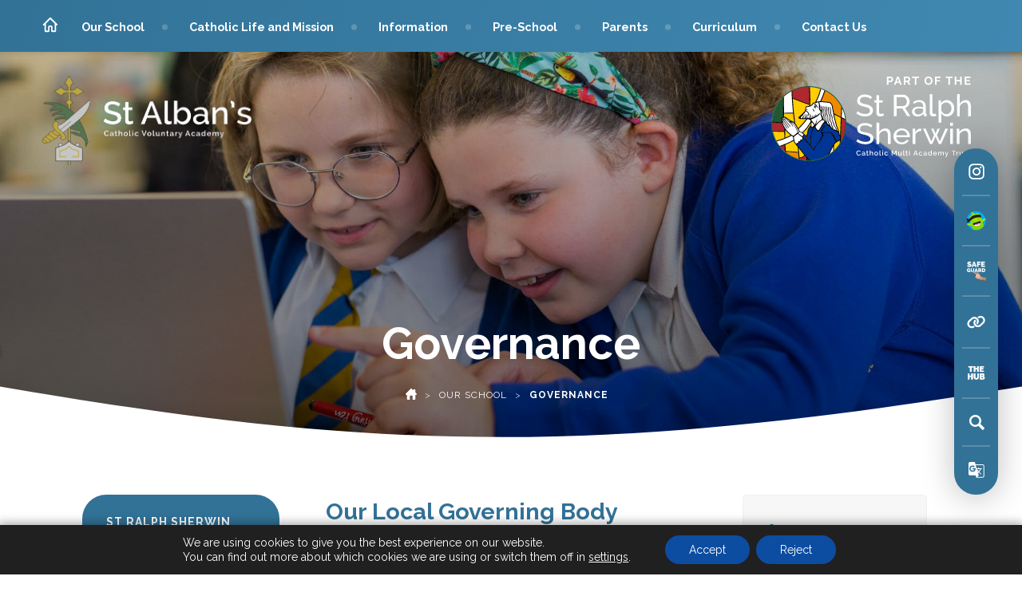

--- FILE ---
content_type: text/html; charset=UTF-8
request_url: https://www.stalbansderby.srscmat.co.uk/our-school/governance/
body_size: 72150
content:
<!DOCTYPE html>

<html lang="en">

<head>

<meta charset="UTF-8" />

<title>Governance - St Alban&#039;s Catholic Voluntary Academy - Chaddesden, Derby</title>

<meta name="viewport" content="width=device-width, initial-scale=1, user-scalable=yes, maximum-scale=2">

<link rel="shortcut icon" type="image/x-icon" href="https://www.stalbansderby.srscmat.co.uk/wp-content/uploads/sites/4/2021/06/favicon.png">

<link rel="stylesheet" id="genericons-css" href="https://www.stalbansderby.srscmat.co.uk/wp-content/themes/madebycoda/genericons/genericons.css" media="all">

<link rel="stylesheet" type="text/css" href="https://www.stalbansderby.srscmat.co.uk/wp-content/themes/madebycoda/css/navigation.css" media="screen">

<link rel="preconnect" href="https://fonts.googleapis.com">
<link rel="preconnect" href="https://fonts.gstatic.com" crossorigin>
<link href="https://fonts.googleapis.com/css2?family=Lato:ital,wght@0,400;1,700&family=Raleway:wght@300;400;700&display=swap" rel="stylesheet">

<script>(function(html){html.className = html.className.replace(/\bno-js\b/,'js')})(document.documentElement);</script>
<meta name='robots' content='index, follow, max-image-preview:large, max-snippet:-1, max-video-preview:-1' />
	<style>img:is([sizes="auto" i], [sizes^="auto," i]) { contain-intrinsic-size: 3000px 1500px }</style>
	
	<!-- This site is optimized with the Yoast SEO plugin v26.7 - https://yoast.com/wordpress/plugins/seo/ -->
	<title>Governance - St Alban&#039;s Catholic Voluntary Academy - Chaddesden, Derby</title>
	<link rel="canonical" href="https://www.stalbansderby.srscmat.co.uk/our-school/governance/" />
	<meta property="og:locale" content="en_US" />
	<meta property="og:type" content="article" />
	<meta property="og:title" content="Governance - St Alban&#039;s Catholic Voluntary Academy - Chaddesden, Derby" />
	<meta property="og:url" content="https://www.stalbansderby.srscmat.co.uk/our-school/governance/" />
	<meta property="og:site_name" content="St Alban&#039;s Catholic Voluntary Academy - Chaddesden, Derby" />
	<meta property="article:modified_time" content="2025-02-05T18:01:04+00:00" />
	<meta name="twitter:card" content="summary_large_image" />
	<meta name="twitter:label1" content="Est. reading time" />
	<meta name="twitter:data1" content="1 minute" />
	<meta name="twitter:label2" content="Written by" />
	<meta name="twitter:data2" content="codahannah" />
	<script type="application/ld+json" class="yoast-schema-graph">{"@context":"https://schema.org","@graph":[{"@type":"WebPage","@id":"https://www.stalbansderby.srscmat.co.uk/our-school/governance/","url":"https://www.stalbansderby.srscmat.co.uk/our-school/governance/","name":"Governance - St Alban&#039;s Catholic Voluntary Academy - Chaddesden, Derby","isPartOf":{"@id":"https://www.stalbansderby.srscmat.co.uk/#website"},"datePublished":"2021-06-18T12:15:22+00:00","dateModified":"2025-02-05T18:01:04+00:00","breadcrumb":{"@id":"https://www.stalbansderby.srscmat.co.uk/our-school/governance/#breadcrumb"},"inLanguage":"en-US","potentialAction":[{"@type":"ReadAction","target":["https://www.stalbansderby.srscmat.co.uk/our-school/governance/"]}]},{"@type":"BreadcrumbList","@id":"https://www.stalbansderby.srscmat.co.uk/our-school/governance/#breadcrumb","itemListElement":[{"@type":"ListItem","position":1,"name":"Home","item":"https://www.stalbansderby.srscmat.co.uk/"},{"@type":"ListItem","position":2,"name":"Our School","item":"https://www.stalbansderby.srscmat.co.uk/our-school/"},{"@type":"ListItem","position":3,"name":"Governance"}]},{"@type":"WebSite","@id":"https://www.stalbansderby.srscmat.co.uk/#website","url":"https://www.stalbansderby.srscmat.co.uk/","name":"St Alban&#039;s Catholic Voluntary Academy - Chaddesden, Derby","description":"","potentialAction":[{"@type":"SearchAction","target":{"@type":"EntryPoint","urlTemplate":"https://www.stalbansderby.srscmat.co.uk/?s={search_term_string}"},"query-input":{"@type":"PropertyValueSpecification","valueRequired":true,"valueName":"search_term_string"}}],"inLanguage":"en-US"}]}</script>
	<!-- / Yoast SEO plugin. -->


<link rel='dns-prefetch' href='//www.stalbansderby.srscmat.co.uk' />
<link rel='dns-prefetch' href='//translate.google.com' />
<link rel='dns-prefetch' href='//cdnjs.cloudflare.com' />
<link rel="alternate" type="application/rss+xml" title="St Alban&#039;s Catholic Voluntary Academy - Chaddesden, Derby &raquo; Feed" href="https://www.stalbansderby.srscmat.co.uk/feed/" />
<link rel="alternate" type="application/rss+xml" title="St Alban&#039;s Catholic Voluntary Academy - Chaddesden, Derby &raquo; Comments Feed" href="https://www.stalbansderby.srscmat.co.uk/comments/feed/" />
<link rel='stylesheet' id='wpmf-bakery-style-css' href='https://www.stalbansderby.srscmat.co.uk/wp-content/plugins/wp-media-folder/assets/css/vc_style.css?ver=6.1.6' type='text/css' media='all' />
<link rel='stylesheet' id='wpmf-bakery-display-gallery-style-css' href='https://www.stalbansderby.srscmat.co.uk/wp-content/plugins/wp-media-folder/assets/css/display-gallery/style-display-gallery.css?ver=6.1.6' type='text/css' media='all' />
<link rel='stylesheet' id='sbi_styles-css' href='https://www.stalbansderby.srscmat.co.uk/wp-content/plugins/instagram-feed-pro/css/sbi-styles.min.css?ver=6.5.1' type='text/css' media='all' />
<link rel='stylesheet' id='wp-block-library-css' href='https://www.stalbansderby.srscmat.co.uk/wp-includes/css/dist/block-library/style.min.css?ver=6.8.3' type='text/css' media='all' />
<style id='classic-theme-styles-inline-css' type='text/css'>
/*! This file is auto-generated */
.wp-block-button__link{color:#fff;background-color:#32373c;border-radius:9999px;box-shadow:none;text-decoration:none;padding:calc(.667em + 2px) calc(1.333em + 2px);font-size:1.125em}.wp-block-file__button{background:#32373c;color:#fff;text-decoration:none}
</style>
<style id='co-authors-plus-coauthors-style-inline-css' type='text/css'>
.wp-block-co-authors-plus-coauthors.is-layout-flow [class*=wp-block-co-authors-plus]{display:inline}

</style>
<style id='co-authors-plus-avatar-style-inline-css' type='text/css'>
.wp-block-co-authors-plus-avatar :where(img){height:auto;max-width:100%;vertical-align:bottom}.wp-block-co-authors-plus-coauthors.is-layout-flow .wp-block-co-authors-plus-avatar :where(img){vertical-align:middle}.wp-block-co-authors-plus-avatar:is(.alignleft,.alignright){display:table}.wp-block-co-authors-plus-avatar.aligncenter{display:table;margin-inline:auto}

</style>
<style id='co-authors-plus-image-style-inline-css' type='text/css'>
.wp-block-co-authors-plus-image{margin-bottom:0}.wp-block-co-authors-plus-image :where(img){height:auto;max-width:100%;vertical-align:bottom}.wp-block-co-authors-plus-coauthors.is-layout-flow .wp-block-co-authors-plus-image :where(img){vertical-align:middle}.wp-block-co-authors-plus-image:is(.alignfull,.alignwide) :where(img){width:100%}.wp-block-co-authors-plus-image:is(.alignleft,.alignright){display:table}.wp-block-co-authors-plus-image.aligncenter{display:table;margin-inline:auto}

</style>
<style id='global-styles-inline-css' type='text/css'>
:root{--wp--preset--aspect-ratio--square: 1;--wp--preset--aspect-ratio--4-3: 4/3;--wp--preset--aspect-ratio--3-4: 3/4;--wp--preset--aspect-ratio--3-2: 3/2;--wp--preset--aspect-ratio--2-3: 2/3;--wp--preset--aspect-ratio--16-9: 16/9;--wp--preset--aspect-ratio--9-16: 9/16;--wp--preset--color--black: #000000;--wp--preset--color--cyan-bluish-gray: #abb8c3;--wp--preset--color--white: #ffffff;--wp--preset--color--pale-pink: #f78da7;--wp--preset--color--vivid-red: #cf2e2e;--wp--preset--color--luminous-vivid-orange: #ff6900;--wp--preset--color--luminous-vivid-amber: #fcb900;--wp--preset--color--light-green-cyan: #7bdcb5;--wp--preset--color--vivid-green-cyan: #00d084;--wp--preset--color--pale-cyan-blue: #8ed1fc;--wp--preset--color--vivid-cyan-blue: #0693e3;--wp--preset--color--vivid-purple: #9b51e0;--wp--preset--gradient--vivid-cyan-blue-to-vivid-purple: linear-gradient(135deg,rgba(6,147,227,1) 0%,rgb(155,81,224) 100%);--wp--preset--gradient--light-green-cyan-to-vivid-green-cyan: linear-gradient(135deg,rgb(122,220,180) 0%,rgb(0,208,130) 100%);--wp--preset--gradient--luminous-vivid-amber-to-luminous-vivid-orange: linear-gradient(135deg,rgba(252,185,0,1) 0%,rgba(255,105,0,1) 100%);--wp--preset--gradient--luminous-vivid-orange-to-vivid-red: linear-gradient(135deg,rgba(255,105,0,1) 0%,rgb(207,46,46) 100%);--wp--preset--gradient--very-light-gray-to-cyan-bluish-gray: linear-gradient(135deg,rgb(238,238,238) 0%,rgb(169,184,195) 100%);--wp--preset--gradient--cool-to-warm-spectrum: linear-gradient(135deg,rgb(74,234,220) 0%,rgb(151,120,209) 20%,rgb(207,42,186) 40%,rgb(238,44,130) 60%,rgb(251,105,98) 80%,rgb(254,248,76) 100%);--wp--preset--gradient--blush-light-purple: linear-gradient(135deg,rgb(255,206,236) 0%,rgb(152,150,240) 100%);--wp--preset--gradient--blush-bordeaux: linear-gradient(135deg,rgb(254,205,165) 0%,rgb(254,45,45) 50%,rgb(107,0,62) 100%);--wp--preset--gradient--luminous-dusk: linear-gradient(135deg,rgb(255,203,112) 0%,rgb(199,81,192) 50%,rgb(65,88,208) 100%);--wp--preset--gradient--pale-ocean: linear-gradient(135deg,rgb(255,245,203) 0%,rgb(182,227,212) 50%,rgb(51,167,181) 100%);--wp--preset--gradient--electric-grass: linear-gradient(135deg,rgb(202,248,128) 0%,rgb(113,206,126) 100%);--wp--preset--gradient--midnight: linear-gradient(135deg,rgb(2,3,129) 0%,rgb(40,116,252) 100%);--wp--preset--font-size--small: 13px;--wp--preset--font-size--medium: 20px;--wp--preset--font-size--large: 36px;--wp--preset--font-size--x-large: 42px;--wp--preset--spacing--20: 0.44rem;--wp--preset--spacing--30: 0.67rem;--wp--preset--spacing--40: 1rem;--wp--preset--spacing--50: 1.5rem;--wp--preset--spacing--60: 2.25rem;--wp--preset--spacing--70: 3.38rem;--wp--preset--spacing--80: 5.06rem;--wp--preset--shadow--natural: 6px 6px 9px rgba(0, 0, 0, 0.2);--wp--preset--shadow--deep: 12px 12px 50px rgba(0, 0, 0, 0.4);--wp--preset--shadow--sharp: 6px 6px 0px rgba(0, 0, 0, 0.2);--wp--preset--shadow--outlined: 6px 6px 0px -3px rgba(255, 255, 255, 1), 6px 6px rgba(0, 0, 0, 1);--wp--preset--shadow--crisp: 6px 6px 0px rgba(0, 0, 0, 1);}:where(.is-layout-flex){gap: 0.5em;}:where(.is-layout-grid){gap: 0.5em;}body .is-layout-flex{display: flex;}.is-layout-flex{flex-wrap: wrap;align-items: center;}.is-layout-flex > :is(*, div){margin: 0;}body .is-layout-grid{display: grid;}.is-layout-grid > :is(*, div){margin: 0;}:where(.wp-block-columns.is-layout-flex){gap: 2em;}:where(.wp-block-columns.is-layout-grid){gap: 2em;}:where(.wp-block-post-template.is-layout-flex){gap: 1.25em;}:where(.wp-block-post-template.is-layout-grid){gap: 1.25em;}.has-black-color{color: var(--wp--preset--color--black) !important;}.has-cyan-bluish-gray-color{color: var(--wp--preset--color--cyan-bluish-gray) !important;}.has-white-color{color: var(--wp--preset--color--white) !important;}.has-pale-pink-color{color: var(--wp--preset--color--pale-pink) !important;}.has-vivid-red-color{color: var(--wp--preset--color--vivid-red) !important;}.has-luminous-vivid-orange-color{color: var(--wp--preset--color--luminous-vivid-orange) !important;}.has-luminous-vivid-amber-color{color: var(--wp--preset--color--luminous-vivid-amber) !important;}.has-light-green-cyan-color{color: var(--wp--preset--color--light-green-cyan) !important;}.has-vivid-green-cyan-color{color: var(--wp--preset--color--vivid-green-cyan) !important;}.has-pale-cyan-blue-color{color: var(--wp--preset--color--pale-cyan-blue) !important;}.has-vivid-cyan-blue-color{color: var(--wp--preset--color--vivid-cyan-blue) !important;}.has-vivid-purple-color{color: var(--wp--preset--color--vivid-purple) !important;}.has-black-background-color{background-color: var(--wp--preset--color--black) !important;}.has-cyan-bluish-gray-background-color{background-color: var(--wp--preset--color--cyan-bluish-gray) !important;}.has-white-background-color{background-color: var(--wp--preset--color--white) !important;}.has-pale-pink-background-color{background-color: var(--wp--preset--color--pale-pink) !important;}.has-vivid-red-background-color{background-color: var(--wp--preset--color--vivid-red) !important;}.has-luminous-vivid-orange-background-color{background-color: var(--wp--preset--color--luminous-vivid-orange) !important;}.has-luminous-vivid-amber-background-color{background-color: var(--wp--preset--color--luminous-vivid-amber) !important;}.has-light-green-cyan-background-color{background-color: var(--wp--preset--color--light-green-cyan) !important;}.has-vivid-green-cyan-background-color{background-color: var(--wp--preset--color--vivid-green-cyan) !important;}.has-pale-cyan-blue-background-color{background-color: var(--wp--preset--color--pale-cyan-blue) !important;}.has-vivid-cyan-blue-background-color{background-color: var(--wp--preset--color--vivid-cyan-blue) !important;}.has-vivid-purple-background-color{background-color: var(--wp--preset--color--vivid-purple) !important;}.has-black-border-color{border-color: var(--wp--preset--color--black) !important;}.has-cyan-bluish-gray-border-color{border-color: var(--wp--preset--color--cyan-bluish-gray) !important;}.has-white-border-color{border-color: var(--wp--preset--color--white) !important;}.has-pale-pink-border-color{border-color: var(--wp--preset--color--pale-pink) !important;}.has-vivid-red-border-color{border-color: var(--wp--preset--color--vivid-red) !important;}.has-luminous-vivid-orange-border-color{border-color: var(--wp--preset--color--luminous-vivid-orange) !important;}.has-luminous-vivid-amber-border-color{border-color: var(--wp--preset--color--luminous-vivid-amber) !important;}.has-light-green-cyan-border-color{border-color: var(--wp--preset--color--light-green-cyan) !important;}.has-vivid-green-cyan-border-color{border-color: var(--wp--preset--color--vivid-green-cyan) !important;}.has-pale-cyan-blue-border-color{border-color: var(--wp--preset--color--pale-cyan-blue) !important;}.has-vivid-cyan-blue-border-color{border-color: var(--wp--preset--color--vivid-cyan-blue) !important;}.has-vivid-purple-border-color{border-color: var(--wp--preset--color--vivid-purple) !important;}.has-vivid-cyan-blue-to-vivid-purple-gradient-background{background: var(--wp--preset--gradient--vivid-cyan-blue-to-vivid-purple) !important;}.has-light-green-cyan-to-vivid-green-cyan-gradient-background{background: var(--wp--preset--gradient--light-green-cyan-to-vivid-green-cyan) !important;}.has-luminous-vivid-amber-to-luminous-vivid-orange-gradient-background{background: var(--wp--preset--gradient--luminous-vivid-amber-to-luminous-vivid-orange) !important;}.has-luminous-vivid-orange-to-vivid-red-gradient-background{background: var(--wp--preset--gradient--luminous-vivid-orange-to-vivid-red) !important;}.has-very-light-gray-to-cyan-bluish-gray-gradient-background{background: var(--wp--preset--gradient--very-light-gray-to-cyan-bluish-gray) !important;}.has-cool-to-warm-spectrum-gradient-background{background: var(--wp--preset--gradient--cool-to-warm-spectrum) !important;}.has-blush-light-purple-gradient-background{background: var(--wp--preset--gradient--blush-light-purple) !important;}.has-blush-bordeaux-gradient-background{background: var(--wp--preset--gradient--blush-bordeaux) !important;}.has-luminous-dusk-gradient-background{background: var(--wp--preset--gradient--luminous-dusk) !important;}.has-pale-ocean-gradient-background{background: var(--wp--preset--gradient--pale-ocean) !important;}.has-electric-grass-gradient-background{background: var(--wp--preset--gradient--electric-grass) !important;}.has-midnight-gradient-background{background: var(--wp--preset--gradient--midnight) !important;}.has-small-font-size{font-size: var(--wp--preset--font-size--small) !important;}.has-medium-font-size{font-size: var(--wp--preset--font-size--medium) !important;}.has-large-font-size{font-size: var(--wp--preset--font-size--large) !important;}.has-x-large-font-size{font-size: var(--wp--preset--font-size--x-large) !important;}
:where(.wp-block-post-template.is-layout-flex){gap: 1.25em;}:where(.wp-block-post-template.is-layout-grid){gap: 1.25em;}
:where(.wp-block-columns.is-layout-flex){gap: 2em;}:where(.wp-block-columns.is-layout-grid){gap: 2em;}
:root :where(.wp-block-pullquote){font-size: 1.5em;line-height: 1.6;}
</style>
<link rel='stylesheet' id='google-language-translator-css' href='https://www.stalbansderby.srscmat.co.uk/wp-content/plugins/google-language-translator/css/style.css?ver=6.0.20' type='text/css' media='' />
<link rel='stylesheet' id='netsposts_css-css' href='https://www.stalbansderby.srscmat.co.uk/wp-content/plugins/network-posts-extended/css/net_posts_extended.css?ver=1.0.0' type='text/css' media='all' />
<link rel='stylesheet' id='netsposts_star_css-css' href='https://www.stalbansderby.srscmat.co.uk/wp-content/plugins/network-posts-extended/css/fontawesome-stars.css?ver=6.8.3' type='text/css' media='all' />
<link rel='stylesheet' id='twentyfifteen-style-css' href='https://www.stalbansderby.srscmat.co.uk/wp-content/themes/madebycoda/style.css?ver=6.8.3' type='text/css' media='all' />
<link rel='stylesheet' id='fancybox-style-css' href='https://cdnjs.cloudflare.com/ajax/libs/fancybox/3.5.7/jquery.fancybox.min.css?ver=6.8.3' type='text/css' media='all' />
<link rel='stylesheet' id='vc_plugin_table_style_css-css' href='https://www.stalbansderby.srscmat.co.uk/wp-content/plugins/easy-tables-vc/assets/css/style.min.css?ver=2.0.1' type='text/css' media='all' />
<link rel='stylesheet' id='vc_plugin_themes_css-css' href='https://www.stalbansderby.srscmat.co.uk/wp-content/plugins/easy-tables-vc/assets/css/themes.min.css?ver=2.0.1' type='text/css' media='all' />
<link rel='stylesheet' id='js_composer_front-css' href='https://www.stalbansderby.srscmat.co.uk/wp-content/plugins/js_composer/assets/css/js_composer.min.css?ver=8.7.1' type='text/css' media='all' />
<link rel='stylesheet' id='ics-calendar-css' href='https://www.stalbansderby.srscmat.co.uk/wp-content/plugins/ics-calendar/assets/style.min.css?ver=12.0.1' type='text/css' media='all' />
<link rel='stylesheet' id='moove_gdpr_frontend-css' href='https://www.stalbansderby.srscmat.co.uk/wp-content/plugins/gdpr-cookie-compliance/dist/styles/gdpr-main-nf.css?ver=5.0.9' type='text/css' media='all' />
<style id='moove_gdpr_frontend-inline-css' type='text/css'>
				#moove_gdpr_cookie_modal .moove-gdpr-modal-content .moove-gdpr-tab-main h3.tab-title, 
				#moove_gdpr_cookie_modal .moove-gdpr-modal-content .moove-gdpr-tab-main span.tab-title,
				#moove_gdpr_cookie_modal .moove-gdpr-modal-content .moove-gdpr-modal-left-content #moove-gdpr-menu li a, 
				#moove_gdpr_cookie_modal .moove-gdpr-modal-content .moove-gdpr-modal-left-content #moove-gdpr-menu li button,
				#moove_gdpr_cookie_modal .moove-gdpr-modal-content .moove-gdpr-modal-left-content .moove-gdpr-branding-cnt a,
				#moove_gdpr_cookie_modal .moove-gdpr-modal-content .moove-gdpr-modal-footer-content .moove-gdpr-button-holder a.mgbutton, 
				#moove_gdpr_cookie_modal .moove-gdpr-modal-content .moove-gdpr-modal-footer-content .moove-gdpr-button-holder button.mgbutton,
				#moove_gdpr_cookie_modal .cookie-switch .cookie-slider:after, 
				#moove_gdpr_cookie_modal .cookie-switch .slider:after, 
				#moove_gdpr_cookie_modal .switch .cookie-slider:after, 
				#moove_gdpr_cookie_modal .switch .slider:after,
				#moove_gdpr_cookie_info_bar .moove-gdpr-info-bar-container .moove-gdpr-info-bar-content p, 
				#moove_gdpr_cookie_info_bar .moove-gdpr-info-bar-container .moove-gdpr-info-bar-content p a,
				#moove_gdpr_cookie_info_bar .moove-gdpr-info-bar-container .moove-gdpr-info-bar-content a.mgbutton, 
				#moove_gdpr_cookie_info_bar .moove-gdpr-info-bar-container .moove-gdpr-info-bar-content button.mgbutton,
				#moove_gdpr_cookie_modal .moove-gdpr-modal-content .moove-gdpr-tab-main .moove-gdpr-tab-main-content h1, 
				#moove_gdpr_cookie_modal .moove-gdpr-modal-content .moove-gdpr-tab-main .moove-gdpr-tab-main-content h2, 
				#moove_gdpr_cookie_modal .moove-gdpr-modal-content .moove-gdpr-tab-main .moove-gdpr-tab-main-content h3, 
				#moove_gdpr_cookie_modal .moove-gdpr-modal-content .moove-gdpr-tab-main .moove-gdpr-tab-main-content h4, 
				#moove_gdpr_cookie_modal .moove-gdpr-modal-content .moove-gdpr-tab-main .moove-gdpr-tab-main-content h5, 
				#moove_gdpr_cookie_modal .moove-gdpr-modal-content .moove-gdpr-tab-main .moove-gdpr-tab-main-content h6,
				#moove_gdpr_cookie_modal .moove-gdpr-modal-content.moove_gdpr_modal_theme_v2 .moove-gdpr-modal-title .tab-title,
				#moove_gdpr_cookie_modal .moove-gdpr-modal-content.moove_gdpr_modal_theme_v2 .moove-gdpr-tab-main h3.tab-title, 
				#moove_gdpr_cookie_modal .moove-gdpr-modal-content.moove_gdpr_modal_theme_v2 .moove-gdpr-tab-main span.tab-title,
				#moove_gdpr_cookie_modal .moove-gdpr-modal-content.moove_gdpr_modal_theme_v2 .moove-gdpr-branding-cnt a {
					font-weight: inherit				}
			#moove_gdpr_cookie_modal,#moove_gdpr_cookie_info_bar,.gdpr_cookie_settings_shortcode_content{font-family:inherit}#moove_gdpr_save_popup_settings_button{background-color:#373737;color:#fff}#moove_gdpr_save_popup_settings_button:hover{background-color:#000}#moove_gdpr_cookie_info_bar .moove-gdpr-info-bar-container .moove-gdpr-info-bar-content a.mgbutton,#moove_gdpr_cookie_info_bar .moove-gdpr-info-bar-container .moove-gdpr-info-bar-content button.mgbutton{background-color:#0c4da2}#moove_gdpr_cookie_modal .moove-gdpr-modal-content .moove-gdpr-modal-footer-content .moove-gdpr-button-holder a.mgbutton,#moove_gdpr_cookie_modal .moove-gdpr-modal-content .moove-gdpr-modal-footer-content .moove-gdpr-button-holder button.mgbutton,.gdpr_cookie_settings_shortcode_content .gdpr-shr-button.button-green{background-color:#0c4da2;border-color:#0c4da2}#moove_gdpr_cookie_modal .moove-gdpr-modal-content .moove-gdpr-modal-footer-content .moove-gdpr-button-holder a.mgbutton:hover,#moove_gdpr_cookie_modal .moove-gdpr-modal-content .moove-gdpr-modal-footer-content .moove-gdpr-button-holder button.mgbutton:hover,.gdpr_cookie_settings_shortcode_content .gdpr-shr-button.button-green:hover{background-color:#fff;color:#0c4da2}#moove_gdpr_cookie_modal .moove-gdpr-modal-content .moove-gdpr-modal-close i,#moove_gdpr_cookie_modal .moove-gdpr-modal-content .moove-gdpr-modal-close span.gdpr-icon{background-color:#0c4da2;border:1px solid #0c4da2}#moove_gdpr_cookie_info_bar span.moove-gdpr-infobar-allow-all.focus-g,#moove_gdpr_cookie_info_bar span.moove-gdpr-infobar-allow-all:focus,#moove_gdpr_cookie_info_bar button.moove-gdpr-infobar-allow-all.focus-g,#moove_gdpr_cookie_info_bar button.moove-gdpr-infobar-allow-all:focus,#moove_gdpr_cookie_info_bar span.moove-gdpr-infobar-reject-btn.focus-g,#moove_gdpr_cookie_info_bar span.moove-gdpr-infobar-reject-btn:focus,#moove_gdpr_cookie_info_bar button.moove-gdpr-infobar-reject-btn.focus-g,#moove_gdpr_cookie_info_bar button.moove-gdpr-infobar-reject-btn:focus,#moove_gdpr_cookie_info_bar span.change-settings-button.focus-g,#moove_gdpr_cookie_info_bar span.change-settings-button:focus,#moove_gdpr_cookie_info_bar button.change-settings-button.focus-g,#moove_gdpr_cookie_info_bar button.change-settings-button:focus{-webkit-box-shadow:0 0 1px 3px #0c4da2;-moz-box-shadow:0 0 1px 3px #0c4da2;box-shadow:0 0 1px 3px #0c4da2}#moove_gdpr_cookie_modal .moove-gdpr-modal-content .moove-gdpr-modal-close i:hover,#moove_gdpr_cookie_modal .moove-gdpr-modal-content .moove-gdpr-modal-close span.gdpr-icon:hover,#moove_gdpr_cookie_info_bar span[data-href]>u.change-settings-button{color:#0c4da2}#moove_gdpr_cookie_modal .moove-gdpr-modal-content .moove-gdpr-modal-left-content #moove-gdpr-menu li.menu-item-selected a span.gdpr-icon,#moove_gdpr_cookie_modal .moove-gdpr-modal-content .moove-gdpr-modal-left-content #moove-gdpr-menu li.menu-item-selected button span.gdpr-icon{color:inherit}#moove_gdpr_cookie_modal .moove-gdpr-modal-content .moove-gdpr-modal-left-content #moove-gdpr-menu li a span.gdpr-icon,#moove_gdpr_cookie_modal .moove-gdpr-modal-content .moove-gdpr-modal-left-content #moove-gdpr-menu li button span.gdpr-icon{color:inherit}#moove_gdpr_cookie_modal .gdpr-acc-link{line-height:0;font-size:0;color:transparent;position:absolute}#moove_gdpr_cookie_modal .moove-gdpr-modal-content .moove-gdpr-modal-close:hover i,#moove_gdpr_cookie_modal .moove-gdpr-modal-content .moove-gdpr-modal-left-content #moove-gdpr-menu li a,#moove_gdpr_cookie_modal .moove-gdpr-modal-content .moove-gdpr-modal-left-content #moove-gdpr-menu li button,#moove_gdpr_cookie_modal .moove-gdpr-modal-content .moove-gdpr-modal-left-content #moove-gdpr-menu li button i,#moove_gdpr_cookie_modal .moove-gdpr-modal-content .moove-gdpr-modal-left-content #moove-gdpr-menu li a i,#moove_gdpr_cookie_modal .moove-gdpr-modal-content .moove-gdpr-tab-main .moove-gdpr-tab-main-content a:hover,#moove_gdpr_cookie_info_bar.moove-gdpr-dark-scheme .moove-gdpr-info-bar-container .moove-gdpr-info-bar-content a.mgbutton:hover,#moove_gdpr_cookie_info_bar.moove-gdpr-dark-scheme .moove-gdpr-info-bar-container .moove-gdpr-info-bar-content button.mgbutton:hover,#moove_gdpr_cookie_info_bar.moove-gdpr-dark-scheme .moove-gdpr-info-bar-container .moove-gdpr-info-bar-content a:hover,#moove_gdpr_cookie_info_bar.moove-gdpr-dark-scheme .moove-gdpr-info-bar-container .moove-gdpr-info-bar-content button:hover,#moove_gdpr_cookie_info_bar.moove-gdpr-dark-scheme .moove-gdpr-info-bar-container .moove-gdpr-info-bar-content span.change-settings-button:hover,#moove_gdpr_cookie_info_bar.moove-gdpr-dark-scheme .moove-gdpr-info-bar-container .moove-gdpr-info-bar-content button.change-settings-button:hover,#moove_gdpr_cookie_info_bar.moove-gdpr-dark-scheme .moove-gdpr-info-bar-container .moove-gdpr-info-bar-content u.change-settings-button:hover,#moove_gdpr_cookie_info_bar span[data-href]>u.change-settings-button,#moove_gdpr_cookie_info_bar.moove-gdpr-dark-scheme .moove-gdpr-info-bar-container .moove-gdpr-info-bar-content a.mgbutton.focus-g,#moove_gdpr_cookie_info_bar.moove-gdpr-dark-scheme .moove-gdpr-info-bar-container .moove-gdpr-info-bar-content button.mgbutton.focus-g,#moove_gdpr_cookie_info_bar.moove-gdpr-dark-scheme .moove-gdpr-info-bar-container .moove-gdpr-info-bar-content a.focus-g,#moove_gdpr_cookie_info_bar.moove-gdpr-dark-scheme .moove-gdpr-info-bar-container .moove-gdpr-info-bar-content button.focus-g,#moove_gdpr_cookie_info_bar.moove-gdpr-dark-scheme .moove-gdpr-info-bar-container .moove-gdpr-info-bar-content a.mgbutton:focus,#moove_gdpr_cookie_info_bar.moove-gdpr-dark-scheme .moove-gdpr-info-bar-container .moove-gdpr-info-bar-content button.mgbutton:focus,#moove_gdpr_cookie_info_bar.moove-gdpr-dark-scheme .moove-gdpr-info-bar-container .moove-gdpr-info-bar-content a:focus,#moove_gdpr_cookie_info_bar.moove-gdpr-dark-scheme .moove-gdpr-info-bar-container .moove-gdpr-info-bar-content button:focus,#moove_gdpr_cookie_info_bar.moove-gdpr-dark-scheme .moove-gdpr-info-bar-container .moove-gdpr-info-bar-content span.change-settings-button.focus-g,span.change-settings-button:focus,button.change-settings-button.focus-g,button.change-settings-button:focus,#moove_gdpr_cookie_info_bar.moove-gdpr-dark-scheme .moove-gdpr-info-bar-container .moove-gdpr-info-bar-content u.change-settings-button.focus-g,#moove_gdpr_cookie_info_bar.moove-gdpr-dark-scheme .moove-gdpr-info-bar-container .moove-gdpr-info-bar-content u.change-settings-button:focus{color:#0c4da2}#moove_gdpr_cookie_modal .moove-gdpr-branding.focus-g span,#moove_gdpr_cookie_modal .moove-gdpr-modal-content .moove-gdpr-tab-main a.focus-g,#moove_gdpr_cookie_modal .moove-gdpr-modal-content .moove-gdpr-tab-main .gdpr-cd-details-toggle.focus-g{color:#0c4da2}#moove_gdpr_cookie_modal.gdpr_lightbox-hide{display:none}
</style>
<script type="text/javascript" src="https://code.jquery.com/jquery-2.2.0.min.js?ver=3.7.1" id="jquery-core-js"></script>
<script type="text/javascript" id="3d-flip-book-client-locale-loader-js-extra">
/* <![CDATA[ */
var FB3D_CLIENT_LOCALE = {"ajaxurl":"https:\/\/www.stalbansderby.srscmat.co.uk\/wp-admin\/admin-ajax.php","dictionary":{"Table of contents":"Table of contents","Close":"Close","Bookmarks":"Bookmarks","Thumbnails":"Thumbnails","Search":"Search","Share":"Share","Facebook":"Facebook","Twitter":"Twitter","Email":"Email","Play":"Play","Previous page":"Previous page","Next page":"Next page","Zoom in":"Zoom in","Zoom out":"Zoom out","Fit view":"Fit view","Auto play":"Auto play","Full screen":"Full screen","More":"More","Smart pan":"Smart pan","Single page":"Single page","Sounds":"Sounds","Stats":"Stats","Print":"Print","Download":"Download","Goto first page":"Goto first page","Goto last page":"Goto last page"},"images":"https:\/\/www.stalbansderby.srscmat.co.uk\/wp-content\/plugins\/interactive-3d-flipbook-powered-physics-engine\/assets\/images\/","jsData":{"urls":[],"posts":{"ids_mis":[],"ids":[]},"pages":[],"firstPages":[],"bookCtrlProps":[],"bookTemplates":[]},"key":"3d-flip-book","pdfJS":{"pdfJsLib":"https:\/\/www.stalbansderby.srscmat.co.uk\/wp-content\/plugins\/interactive-3d-flipbook-powered-physics-engine\/assets\/js\/pdf.min.js?ver=4.3.136","pdfJsWorker":"https:\/\/www.stalbansderby.srscmat.co.uk\/wp-content\/plugins\/interactive-3d-flipbook-powered-physics-engine\/assets\/js\/pdf.worker.js?ver=4.3.136","stablePdfJsLib":"https:\/\/www.stalbansderby.srscmat.co.uk\/wp-content\/plugins\/interactive-3d-flipbook-powered-physics-engine\/assets\/js\/stable\/pdf.min.js?ver=2.5.207","stablePdfJsWorker":"https:\/\/www.stalbansderby.srscmat.co.uk\/wp-content\/plugins\/interactive-3d-flipbook-powered-physics-engine\/assets\/js\/stable\/pdf.worker.js?ver=2.5.207","pdfJsCMapUrl":"https:\/\/www.stalbansderby.srscmat.co.uk\/wp-content\/plugins\/interactive-3d-flipbook-powered-physics-engine\/assets\/cmaps\/"},"cacheurl":"http:\/\/www.stalbansderby.srscmat.co.uk\/wp-content\/uploads\/sites\/4\/3d-flip-book\/cache\/","pluginsurl":"https:\/\/www.stalbansderby.srscmat.co.uk\/wp-content\/plugins\/","pluginurl":"https:\/\/www.stalbansderby.srscmat.co.uk\/wp-content\/plugins\/interactive-3d-flipbook-powered-physics-engine\/","thumbnailSize":{"width":"400","height":"250"},"version":"1.16.17"};
/* ]]> */
</script>
<script type="text/javascript" src="https://www.stalbansderby.srscmat.co.uk/wp-content/plugins/interactive-3d-flipbook-powered-physics-engine/assets/js/client-locale-loader.js?ver=1.16.17" id="3d-flip-book-client-locale-loader-js" async="async" data-wp-strategy="async"></script>
<script type="text/javascript" src="https://www.stalbansderby.srscmat.co.uk/wp-content/plugins/mily/mily.js?ver=6.8.3" id="mily-js"></script>
<script type="text/javascript" src="https://cdnjs.cloudflare.com/ajax/libs/jquery/3.5.1/jquery.min.js?ver=3.5.1" id="jquery3-js"></script>
<script type="text/javascript" src="https://cdnjs.cloudflare.com/ajax/libs/fancybox/3.5.7/jquery.fancybox.min.js?ver=3.5.7" id="fancybox-script-js"></script>
<script type="text/javascript" src="https://cdnjs.cloudflare.com/ajax/libs/js-cookie/2.2.1/js.cookie.min.js?ver=2.2.1" id="cookie-js-js"></script>
<script></script><link rel="https://api.w.org/" href="https://www.stalbansderby.srscmat.co.uk/wp-json/" /><link rel="alternate" title="JSON" type="application/json" href="https://www.stalbansderby.srscmat.co.uk/wp-json/wp/v2/pages/482" /><link rel="EditURI" type="application/rsd+xml" title="RSD" href="https://www.stalbansderby.srscmat.co.uk/xmlrpc.php?rsd" />
<meta name="generator" content="WordPress 6.8.3" />
<link rel='shortlink' href='https://www.stalbansderby.srscmat.co.uk/?p=482' />
<link rel="alternate" title="oEmbed (JSON)" type="application/json+oembed" href="https://www.stalbansderby.srscmat.co.uk/wp-json/oembed/1.0/embed?url=https%3A%2F%2Fwww.stalbansderby.srscmat.co.uk%2Four-school%2Fgovernance%2F" />
<link rel="alternate" title="oEmbed (XML)" type="text/xml+oembed" href="https://www.stalbansderby.srscmat.co.uk/wp-json/oembed/1.0/embed?url=https%3A%2F%2Fwww.stalbansderby.srscmat.co.uk%2Four-school%2Fgovernance%2F&#038;format=xml" />
<style>#google_language_translator a{display:none!important;}div.skiptranslate.goog-te-gadget{display:inline!important;}.goog-te-gadget{color:transparent!important;}.goog-te-gadget{font-size:0px!important;}.goog-branding{display:none;}.goog-tooltip{display: none!important;}.goog-tooltip:hover{display: none!important;}.goog-text-highlight{background-color:transparent!important;border:none!important;box-shadow:none!important;}#google_language_translator select.goog-te-combo{color:#32373c;}div.skiptranslate{display:none!important;}body{top:0px!important;}#goog-gt-{display:none!important;}font font{background-color:transparent!important;box-shadow:none!important;position:initial!important;}#glt-translate-trigger{left:20px;right:auto;}#glt-translate-trigger > span{color:#ffffff;}#glt-translate-trigger{background:#f89406;}.goog-te-gadget .goog-te-combo{width:100%;}</style>	<style>
		#announcement-popup {
			max-width: 640px;
			text-align: center;
		}
		
		#announcement-popup * {
			outline: none !important;
		}
		
		#announcement-popup > h3 {
			margin: 0px;
		}
	</style>
	<script type="text/javascript">
		$(document).ready(function () {
			$(".regular").slick({
		        dots: true,
		        infinite: true,
		        slidesToShow: 3,
		        slidesToScroll: 1,
				responsive: [
                    {
                      breakpoint: 1000,
                      settings: {
                        slidesToShow: 2,
                        slidesToScroll: 1
                      }
                    },
                    {
                      breakpoint: 600,
                      settings: {
                        slidesToShow: 1,
                        slidesToScroll: 1
                      }
                    }

                ]
      		});
	  		
	  	$(".tag-line-container").slick({
        dots: false,
		arrows:false,
        infinite: true,
        slidesToShow: 1,
        slidesToScroll: 1,
		autoplay: true,
		autoplaySpeed: 6000,
		speed: 2000,
		fade: true		
      });
	  
	 	});
	</script>
<meta name="generator" content="Powered by WPBakery Page Builder - drag and drop page builder for WordPress."/>
<style type="text/css" data-type="vc_shortcodes-default-css">.vc_do_cta3{padding-top:28px;padding-right:28px;padding-bottom:28px;padding-left:28px;margin-bottom:35px;}</style><noscript><style> .wpb_animate_when_almost_visible { opacity: 1; }</style></noscript>	
<style>

#content h3, #content h4, #content h2, .message-box h3, #welcome .from, #welcome-alt .from,
#values .button a:link, #values .button a:visited, .regular.slider article h3 a:link,
.regular.slider article h3 a:visited,
.vc_icon_element-icon { color: #327297 !important; }

#content .vc_grid-btn-load_more a:link, #content .vc_grid-btn-load_more a:visited {
color: #FFF !important; font-weight: 800;
}

#social-quicklinks, #welcome .button a:link, #welcome .button a:visited, #welcome-alt .button a:link,
#welcome-alt .button a:visited, #hero .tag-line .buttons a:hover, #sidebar1, .translate .popup-menu, #site-footer #contact-details, #announcement-popup a:link, #announcement-popup a:visited, #latest-news, #announcement,
.ics-calendar-month-grid th, ul.events li.event {
background: #327297;
}

#content a.vc_general {
	background: #327297 !important;
	background-image: none;
	color: #FFF !important;
}

#content a.vc_general:link,
#content a.vc_general:visited  {
color: #FFF !important;
}

.down, .down svg {
fill: #327297;
}

#header-menu ul ul {
background: #558aa9;
}

 /*-- Mobile --*/ @media screen and (max-width: 1099px) {
 .header-menu {
background: #558aa9;	
}

}

header#masthead #top-level {
background: linear-gradient(102.83deg, #327297 0.99%, #4088b1 98.55%);
}

#hero .tag-line .buttons a:hover {
border: 3px solid #327297 !important;
}

</style>

<style>
.logo {
background-image: url(https://www.stalbansderby.srscmat.co.uk/wp-content/uploads/sites/4/2021/07/St-Albans-Logo-2.png);
background-repeat: no-repeat;
}
</style>


</head>

<body class="wp-singular page-template-default page page-id-482 page-child parent-pageid-838 wp-theme-madebycoda wpb-js-composer js-comp-ver-8.7.1 vc_responsive">

<a class="screen-reader-text skip-link" href="#content">Skip to content</a>

<div id="wrapper" class="Our School governance"> 

<div id="social-quicklinks"><div class="quicklink-container">

	

	

<div class="instagram icons"><a href="https://www.instagram.com/stalbanscvaderby/profilecard/?igsh=MWdmOGtwcHhpdmRjdA==" target="_blank"><svg width="50" height="51" viewBox="0 0 50 51" fill="none" xmlns="http://www.w3.org/2000/svg">
<path d="M25.2 12.7001C18.2 12.7001 12.4 18.4001 12.4 25.5001C12.4 32.6001 18.1 38.3001 25.2 38.3001C32.3 38.3001 38 32.5001 38 25.5001C38 18.5001 32.2 12.7001 25.2 12.7001ZM25.2 33.7001C20.7 33.7001 17 30.0001 17 25.5001C17 21.0001 20.7 17.3001 25.2 17.3001C29.7 17.3001 33.4 21.0001 33.4 25.5001C33.4 30.0001 29.7 33.7001 25.2 33.7001Z" fill="white"/>
<path d="M38.5 15.3C40.1016 15.3 41.4 14.0016 41.4 12.4C41.4 10.7984 40.1016 9.5 38.5 9.5C36.8984 9.5 35.6 10.7984 35.6 12.4C35.6 14.0016 36.8984 15.3 38.5 15.3Z" fill="white"/>
<path d="M46 4.90005C43.4 2.20005 39.7 0.800049 35.5 0.800049H14.9C6.2 0.800049 0.4 6.60005 0.4 15.3V35.8C0.4 40.1 1.8 43.8 4.6 46.5C7.3 49.1 10.9 50.4001 15 50.4001H35.4C39.7 50.4001 43.3 49 45.9 46.5C48.6 43.9 50 40.2001 50 35.9001V15.3C50 11.1 48.6 7.50005 46 4.90005ZM45.6 35.9001C45.6 39.0001 44.5 41.5001 42.7 43.2001C40.9 44.9001 38.4 45.8 35.4 45.8H15C12 45.8 9.5 44.9001 7.7 43.2001C5.9 41.4001 5 38.9 5 35.8V15.3C5 12.3 5.9 9.80005 7.7 8.00005C9.4 6.30005 12 5.40005 15 5.40005H35.6C38.6 5.40005 41.1 6.30005 42.9 8.10005C44.6 9.90005 45.6 12.4 45.6 15.3V35.9001Z" fill="white"/>
</svg>
</a></div>
	



<div class="other-1 icons"><a href="https://www.classdojo.com/en-gb/" target="_blank"><img src="https://www.stalbansderby.srscmat.co.uk/wp-content/uploads/sites/4/2022/06/Class-Dojo-e1654859616894.png" alt="" /></a></div>

<div class="other-2 icons"><a href="https://www.stalbansderby.srscmat.co.uk/information/safeguarding/" target="_blank"><img src="https://www.stalbansderby.srscmat.co.uk/wp-content/uploads/sites/4/2022/09/SAFEGUARD-1.png" alt="" /></a></div>


<div class="quick-link extra-links icons"><ul class="quicklinks"><li><a href="#"><svg width="39" height="39" viewBox="0 0 39 39" fill="none" xmlns="http://www.w3.org/2000/svg">
<path d="M21.9996 23.9381C21.4604 23.7696 20.9755 23.4613 20.594 23.0447C20.2126 22.6281 19.9482 22.1179 19.8278 21.5661C20.6689 20.6509 21.1223 19.4451 21.0924 18.2025C21.0625 16.9598 20.5517 15.7772 19.6675 14.9035C18.7833 14.0299 17.5947 13.5333 16.3518 13.5182C15.1089 13.5032 13.9086 13.9709 13.0035 14.823L8.30478 19.1683C7.37014 20.0326 6.81713 21.2328 6.76741 22.5049C6.7177 23.777 7.17535 25.0167 8.03968 25.9513C8.90401 26.886 10.1042 27.439 11.3763 27.4887C12.6484 27.5384 13.8881 27.0808 14.8227 26.2164L14.9167 26.1295C15.5058 27.0276 16.24 27.8215 17.0894 28.4789L16.9954 28.5658C15.4376 30.0064 13.3714 30.7691 11.2513 30.6863C9.13122 30.6034 7.13085 29.6817 5.6903 28.124C4.24974 26.5662 3.48699 24.5 3.56985 22.3799C3.65271 20.2598 4.57439 18.2595 6.13213 16.8189L10.8309 12.4736C12.3512 10.9925 14.3975 10.1761 16.5198 10.2038C18.6421 10.2315 20.6664 11.1012 22.1475 12.6215C23.6285 14.1418 24.445 16.1881 24.4172 18.3104C24.3895 20.4327 23.5198 22.457 21.9996 23.9381ZM17.2202 15.2822C17.7593 15.4507 18.2442 15.7589 18.6257 16.1755C19.0071 16.5921 19.2715 17.1023 19.3919 17.6542C18.5508 18.5693 18.0974 19.7751 18.1273 21.0178C18.1572 22.2604 18.668 23.443 19.5522 24.3167C20.4364 25.1903 21.625 25.687 22.8679 25.702C24.1108 25.717 25.3111 25.2493 26.2162 24.3972L30.9149 20.0519C31.8496 19.1876 32.4026 17.9874 32.4523 16.7153C32.502 15.4433 32.0444 14.2035 31.18 13.2689C30.3157 12.3343 29.1155 11.7812 27.8434 11.7315C26.5713 11.6818 25.3316 12.1395 24.397 13.0038L24.303 13.0907C23.7139 12.1926 22.9797 11.3987 22.1304 10.7413L22.2243 10.6544C23.7821 9.21386 25.8483 8.45111 27.9684 8.53397C30.0885 8.61683 32.0889 9.53851 33.5294 11.0962C34.97 12.654 35.7327 14.7202 35.6499 16.8403C35.567 18.9604 34.6453 20.9608 33.0876 22.4013L28.3888 26.7466C27.6361 27.48 26.7462 28.0579 25.7701 28.4473C24.794 28.8368 23.7507 29.0301 22.6999 29.0164C20.5776 28.9887 18.5533 28.119 17.0723 26.5987C15.5912 25.0784 14.7747 23.0321 14.8025 20.9098C14.8302 18.7875 15.6999 16.7632 17.2202 15.2822Z" fill="#FFF"></path>
</svg></a>
<ul class="sub-menu">
		
	<li><a target="_blank" href="https://www.classdojo.com/en-gb/">Class Dojo</a></li>
	
	<li><a target="_blank" href="https://edukeyapp.com/safeguard/st-albans-catholic-voluntary-academy">Safeguarding</a></li>
</ul>
</li></ul>


</div>




<div class="other-1 icons"><a href="https://srscmatderbyshire.sharepoint.com/sites/thetrusthub" target="_blank"><img src="https://www.srscmat.co.uk/wp-content/uploads/sites/3/2022/03/THE-HUB.png" alt=""></a></div>
<div class="search icons"><div class="searcharea">
	<form role="search" method="get" autocomplete="off" id="searchform" class="searchform" action="https://www.stalbansderby.srscmat.co.uk/">
	<input type="text" aria-label="Search" placeholder="" value="" name="s" id="s">       
	</form>
</div></div>

<div class="translate icons"><ul><li><a href="#"><svg width="33" height="33" viewBox="0 0 33 33" fill="none" xmlns="http://www.w3.org/2000/svg">
<path d="M29.232 4.91204H14.4211L12.992 0.0400391H3.248C1.4616 0.0400391 0 1.50164 0 3.28804V24.4C0 26.1864 1.4616 27.648 3.248 27.648H14.616L16.24 32.52H29.232C31.0184 32.52 32.48 31.0584 32.48 29.272V8.16004C32.48 6.37364 31.0184 4.91204 29.232 4.91204ZM8.38796 20.4781C4.72584 20.4781 1.75392 17.498 1.75392 13.844C1.75392 10.19 4.73396 7.21 8.38796 7.21C10.0769 7.21 11.6116 7.81088 12.8296 8.93956L12.9352 9.04512L10.9539 10.9614L10.8564 10.8721C10.3936 10.4336 9.58972 9.92208 8.38796 9.92208C6.26052 9.92208 4.53096 11.6841 4.53096 13.8522C4.53096 16.0202 6.26052 17.7822 8.38796 17.7822C10.6128 17.7822 11.5791 16.3612 11.839 15.4112H8.24992V12.894H14.6647L14.6891 13.0077C14.754 13.3487 14.7784 13.6492 14.7784 13.9902C14.7703 17.8147 12.1475 20.4781 8.38796 20.4781ZM18.1888 17.7173C18.7328 18.6917 19.3906 19.6255 20.1214 20.4781L19.2525 21.3388L18.1888 17.7173ZM19.4393 16.4668H17.8315L17.3362 14.7778H23.8241C23.8241 14.7778 23.2719 16.9134 21.2906 19.2195C20.4218 18.2207 19.8209 17.2463 19.4393 16.4668ZM30.856 29.272C30.856 30.1652 30.1252 30.896 29.232 30.896H17.864L21.112 27.648L19.7884 23.1577L21.2825 21.6636L25.643 26.024L26.8285 24.8385L22.4356 20.4781C23.8972 18.7972 25.034 16.8241 25.5455 14.786H27.608V13.097H21.7048V11.408H20.0158V13.097H16.8328L14.9002 6.53604H29.232C30.1252 6.53604 30.856 7.26684 30.856 8.16004V29.272Z" fill="white"/>
</svg>
</a>
<ul class="popup-menu"><div id="google_language_translator" class="default-language-en"></div></ul></li></ul>
</div>

</div></div>

<header id="masthead" role="banner">

<div id="top-level"><div class="container">

<button id="menu-toggle" class="menu-toggle"><svg width="22" height="20" viewBox="0 0 22 20" fill="none" xmlns="http://www.w3.org/2000/svg">
<circle cx="20" cy="2" r="2" fill="white"/>
<circle cx="20" cy="2" r="2" fill="white"/>
<circle cx="20" cy="2" r="2" fill="white"/>
<circle cx="11" cy="2" r="2" fill="white"/>
<circle cx="11" cy="2" r="2" fill="white"/>
<circle cx="11" cy="2" r="2" fill="white"/>
<circle cx="2" cy="2" r="2" fill="white"/>
<circle cx="2" cy="2" r="2" fill="white"/>
<circle cx="2" cy="2" r="2" fill="white"/>
<circle cx="20" cy="10" r="2" fill="white"/>
<circle cx="20" cy="10" r="2" fill="white"/>
<circle cx="20" cy="10" r="2" fill="white"/>
<circle cx="11" cy="10" r="2" fill="white"/>
<circle cx="11" cy="10" r="2" fill="white"/>
<circle cx="11" cy="10" r="2" fill="white"/>
<circle cx="2" cy="10" r="2" fill="white"/>
<circle cx="2" cy="10" r="2" fill="white"/>
<circle cx="2" cy="10" r="2" fill="white"/>
<circle cx="20" cy="18" r="2" fill="white"/>
<circle cx="20" cy="18" r="2" fill="white"/>
<circle cx="20" cy="18" r="2" fill="white"/>
<circle cx="11" cy="18" r="2" fill="white"/>
<circle cx="11" cy="18" r="2" fill="white"/>
<circle cx="11" cy="18" r="2" fill="white"/>
<circle cx="2" cy="18" r="2" fill="white"/>
<circle cx="2" cy="18" r="2" fill="white"/>
<circle cx="2" cy="18" r="2" fill="white"/>
</svg>
Menu</button>

<div class="header-container">

<div id="header-menu" class="header-menu">

<a href="https://www.stalbansderby.srscmat.co.uk"><svg width="38" height="38" viewBox="0 0 38 38" fill="none" xmlns="http://www.w3.org/2000/svg">
<path d="M20.5833 31.6663V23.7496H17.4167V31.6663C17.4167 32.5061 17.0831 33.3116 16.4892 33.9055C15.8953 34.4993 15.0899 34.833 14.25 34.833H9.50002C8.66016 34.833 7.85471 34.4993 7.26084 33.9055C6.66698 33.3116 6.33335 32.5061 6.33335 31.6663V19.6488L5.85835 20.1238C5.71521 20.2884 5.53959 20.4217 5.3425 20.5153C5.14541 20.6089 4.93111 20.6607 4.71304 20.6676C4.49498 20.6744 4.27785 20.6361 4.07528 20.5551C3.87272 20.474 3.68909 20.352 3.53591 20.1966C3.38274 20.0413 3.26333 19.8559 3.18517 19.6522C3.10701 19.4485 3.07179 19.2309 3.08172 19.0129C3.09165 18.795 3.14652 18.5814 3.24288 18.3857C3.33924 18.19 3.47501 18.0162 3.64168 17.8755L17.8917 3.62546C18.1877 3.33535 18.5856 3.17285 19 3.17285C19.4145 3.17285 19.8124 3.33535 20.1083 3.62546L34.3583 17.8755C34.62 18.1765 34.7585 18.5652 34.746 18.9639C34.7335 19.3625 34.5709 19.7418 34.2909 20.0259C34.0109 20.3099 33.6339 20.4778 33.2355 20.4959C32.837 20.5141 32.4464 20.3812 32.1417 20.1238L31.6667 19.6488V31.6663C31.6667 32.5061 31.333 33.3116 30.7392 33.9055C30.1453 34.4993 29.3399 34.833 28.5 34.833H23.75C22.9102 34.833 22.1047 34.4993 21.5108 33.9055C20.917 33.3116 20.5833 32.5061 20.5833 31.6663ZM28.5 31.6663V16.4821L19 6.98213L9.50002 16.4821V31.6663H14.25V23.7496C14.25 22.008 15.675 20.583 17.4167 20.583H20.5833C21.4232 20.583 22.2287 20.9166 22.8225 21.5105C23.4164 22.1043 23.75 22.9098 23.75 23.7496V31.6663H28.5Z" fill="white"/>
</svg></a>


<nav id="navigation" class="main-navigation" role="navigation" aria-label="Primary Menu"><div class="menu-nested-pages-container"><ul id="menu-nested-pages" class="nav-menu"><li id="menu-item-846" class="menu-item menu-item-type-post_type menu-item-object-page current-page-ancestor current-menu-ancestor current-menu-parent current-page-parent current_page_parent current_page_ancestor menu-item-has-children menu-item-846"><a href="https://www.stalbansderby.srscmat.co.uk/our-school/">Our School</a>
<ul class="sub-menu">
	<li id="menu-item-847" class="menu-item menu-item-type-post_type menu-item-object-page menu-item-847"><a href="https://www.stalbansderby.srscmat.co.uk/our-school/st-ralph-sherwin-catholic-multi-academy-trust/">St Ralph Sherwin Catholic Multi Academy Trust</a></li>
	<li id="menu-item-541" class="menu-item menu-item-type-post_type menu-item-object-page menu-item-541"><a href="https://www.stalbansderby.srscmat.co.uk/our-school/welcome-from-the-head/">Welcome from the Head</a></li>
	<li id="menu-item-542" class="menu-item menu-item-type-post_type menu-item-object-page menu-item-542"><a href="https://www.stalbansderby.srscmat.co.uk/our-school/our-mission-vision-and-character-behaviours/">Our Mission, Vision and Character Behaviours</a></li>
	<li id="menu-item-1764" class="menu-item menu-item-type-post_type menu-item-object-page menu-item-1764"><a href="https://www.stalbansderby.srscmat.co.uk/our-school/meet-our-staff/">Meet Our Staff</a></li>
	<li id="menu-item-548" class="menu-item menu-item-type-post_type menu-item-object-page current-menu-item page_item page-item-482 current_page_item menu-item-548"><a href="https://www.stalbansderby.srscmat.co.uk/our-school/governance/" aria-current="page">Our Governors</a></li>
	<li id="menu-item-1477" class="menu-item menu-item-type-post_type menu-item-object-page menu-item-1477"><a href="https://www.stalbansderby.srscmat.co.uk/our-school/welcome-video/">Welcome Video</a></li>
	<li id="menu-item-2175" class="menu-item menu-item-type-post_type menu-item-object-page menu-item-2175"><a href="https://www.stalbansderby.srscmat.co.uk/our-school/vacancies-2/">Vacancies</a></li>
</ul>
</li>
<li id="menu-item-854" class="menu-item menu-item-type-post_type menu-item-object-page menu-item-has-children menu-item-854"><a href="https://www.stalbansderby.srscmat.co.uk/catholic-life/">Catholic Life and Mission</a>
<ul class="sub-menu">
	<li id="menu-item-555" class="menu-item menu-item-type-post_type menu-item-object-page menu-item-555"><a href="https://www.stalbansderby.srscmat.co.uk/catholic-life/r-e/">R.E.</a></li>
	<li id="menu-item-554" class="menu-item menu-item-type-post_type menu-item-object-page menu-item-554"><a href="https://www.stalbansderby.srscmat.co.uk/catholic-life/collective-worship/">Collective Worship</a></li>
	<li id="menu-item-934" class="menu-item menu-item-type-post_type menu-item-object-page menu-item-934"><a href="https://www.stalbansderby.srscmat.co.uk/catholic-life/chaplaincy/">Chaplaincy</a></li>
	<li id="menu-item-553" class="menu-item menu-item-type-post_type menu-item-object-page menu-item-553"><a href="https://www.stalbansderby.srscmat.co.uk/catholic-life/parish/">Parish Community</a></li>
	<li id="menu-item-940" class="menu-item menu-item-type-post_type menu-item-object-page menu-item-940"><a href="https://www.stalbansderby.srscmat.co.uk/catholic-life/the-briars/">The Briars</a></li>
	<li id="menu-item-1521" class="menu-item menu-item-type-post_type menu-item-object-page menu-item-1521"><a href="https://www.stalbansderby.srscmat.co.uk/catholic-life/our-diocesan-canonical-inspection-report/">Diocesan Canonical Inspection Report</a></li>
</ul>
</li>
<li id="menu-item-849" class="menu-item menu-item-type-post_type menu-item-object-page menu-item-has-children menu-item-849"><a href="https://www.stalbansderby.srscmat.co.uk/information/">Information</a>
<ul class="sub-menu">
	<li id="menu-item-1360" class="menu-item menu-item-type-post_type menu-item-object-page menu-item-1360"><a href="https://www.stalbansderby.srscmat.co.uk/information/admissions/">Admissions</a></li>
	<li id="menu-item-571" class="menu-item menu-item-type-post_type menu-item-object-page menu-item-571"><a href="https://www.stalbansderby.srscmat.co.uk/information/british-values/">British Values</a></li>
	<li id="menu-item-564" class="menu-item menu-item-type-post_type menu-item-object-page menu-item-564"><a href="https://www.stalbansderby.srscmat.co.uk/information/dfe-performance-tables/">DfE Performance Tables</a></li>
	<li id="menu-item-1487" class="menu-item menu-item-type-post_type menu-item-object-page menu-item-1487"><a href="https://www.stalbansderby.srscmat.co.uk/information/gdpr/">GDPR</a></li>
	<li id="menu-item-573" class="menu-item menu-item-type-post_type menu-item-object-page menu-item-573"><a href="https://www.stalbansderby.srscmat.co.uk/information/mental-health/">Mental Health</a></li>
	<li id="menu-item-1526" class="menu-item menu-item-type-post_type menu-item-object-page menu-item-1526"><a href="https://www.stalbansderby.srscmat.co.uk/information/our-ofsted-report/">Ofsted Report</a></li>
	<li id="menu-item-576" class="menu-item menu-item-type-post_type menu-item-object-page menu-item-576"><a href="https://www.stalbansderby.srscmat.co.uk/information/online-safety/">Online Safety</a></li>
	<li id="menu-item-566" class="menu-item menu-item-type-post_type menu-item-object-page menu-item-566"><a href="https://www.stalbansderby.srscmat.co.uk/information/pe-and-sports-premium/">PE and Sports Premium</a></li>
	<li id="menu-item-1543" class="menu-item menu-item-type-post_type menu-item-object-page menu-item-1543"><a href="https://www.stalbansderby.srscmat.co.uk/information/statutory-information/">Public Sector Equality Duty</a></li>
	<li id="menu-item-565" class="menu-item menu-item-type-post_type menu-item-object-page menu-item-565"><a href="https://www.stalbansderby.srscmat.co.uk/information/pupil-premium/">Pupil Premium</a></li>
	<li id="menu-item-569" class="menu-item menu-item-type-post_type menu-item-object-page menu-item-569"><a href="https://www.stalbansderby.srscmat.co.uk/information/safeguarding/">Safeguarding</a></li>
	<li id="menu-item-562" class="menu-item menu-item-type-post_type menu-item-object-page menu-item-562"><a href="https://www.stalbansderby.srscmat.co.uk/information/school-policies/">School Policies</a></li>
	<li id="menu-item-570" class="menu-item menu-item-type-post_type menu-item-object-page menu-item-570"><a href="https://www.stalbansderby.srscmat.co.uk/information/send/">SEND</a></li>
	<li id="menu-item-2468" class="menu-item menu-item-type-post_type menu-item-object-page menu-item-2468"><a href="https://www.stalbansderby.srscmat.co.uk/information/termly-reports-pupil-progress-consultations/">Termly Reports // Pupil Progress Consultations</a></li>
</ul>
</li>
<li id="menu-item-545" class="menu-item menu-item-type-post_type menu-item-object-page menu-item-545"><a href="https://www.stalbansderby.srscmat.co.uk/pre-school/">Pre-School</a></li>
<li id="menu-item-851" class="menu-item menu-item-type-post_type menu-item-object-page menu-item-has-children menu-item-851"><a href="https://www.stalbansderby.srscmat.co.uk/parents/">Parents</a>
<ul class="sub-menu">
	<li id="menu-item-2510" class="menu-item menu-item-type-post_type menu-item-object-page menu-item-has-children menu-item-2510"><a href="https://www.stalbansderby.srscmat.co.uk/parents/behaviour/">Behaviour</a>
	<ul class="sub-menu">
		<li id="menu-item-2507" class="menu-item menu-item-type-post_type menu-item-object-page menu-item-2507"><a href="https://www.stalbansderby.srscmat.co.uk/parents/behaviour/positive-and-safe-lunchtimes/">Positive and Safe Lunchtimes</a></li>
		<li id="menu-item-2512" class="menu-item menu-item-type-post_type menu-item-object-page menu-item-2512"><a href="https://www.stalbansderby.srscmat.co.uk/parents/behaviour/rewards-and-sanctions/">Rewards and Sanctions</a></li>
	</ul>
</li>
	<li id="menu-item-587" class="menu-item menu-item-type-post_type menu-item-object-page menu-item-587"><a href="https://www.stalbansderby.srscmat.co.uk/parents/dinner-menu/">Dinner Menu</a></li>
	<li id="menu-item-588" class="menu-item menu-item-type-post_type menu-item-object-page menu-item-588"><a href="https://www.stalbansderby.srscmat.co.uk/parents/first-friends/">First Friends</a></li>
	<li id="menu-item-590" class="menu-item menu-item-type-post_type menu-item-object-page menu-item-590"><a href="https://www.stalbansderby.srscmat.co.uk/parents/pta-information/">PTA Information</a></li>
	<li id="menu-item-1682" class="menu-item menu-item-type-post_type menu-item-object-page menu-item-1682"><a href="https://www.stalbansderby.srscmat.co.uk/parents/news-from-the-trust/">News from the Trust</a></li>
	<li id="menu-item-589" class="menu-item menu-item-type-post_type menu-item-object-page menu-item-589"><a href="https://www.stalbansderby.srscmat.co.uk/parents/ofsted-parent-view/">Parent View</a></li>
	<li id="menu-item-2429" class="menu-item menu-item-type-post_type menu-item-object-page menu-item-2429"><a href="https://www.stalbansderby.srscmat.co.uk/parents/parent-code-of-conduct/">Parent Code of Conduct</a></li>
	<li id="menu-item-2426" class="menu-item menu-item-type-post_type menu-item-object-page menu-item-2426"><a href="https://www.stalbansderby.srscmat.co.uk/parents/parent-staff-and-governor-working-party/">Parent, Staff and Governor Working Party</a></li>
	<li id="menu-item-631" class="menu-item menu-item-type-post_type menu-item-object-page menu-item-631"><a href="https://www.stalbansderby.srscmat.co.uk/parents/our-partner-secondary-schools/">Our Partner Schools</a></li>
	<li id="menu-item-591" class="menu-item menu-item-type-post_type menu-item-object-page menu-item-591"><a href="https://www.stalbansderby.srscmat.co.uk/parents/school-uniform/">School Uniform</a></li>
	<li id="menu-item-593" class="menu-item menu-item-type-post_type menu-item-object-page menu-item-593"><a href="https://www.stalbansderby.srscmat.co.uk/parents/term-dates-2/">Term Dates</a></li>
	<li id="menu-item-2588" class="menu-item menu-item-type-post_type menu-item-object-page menu-item-2588"><a href="https://www.stalbansderby.srscmat.co.uk/parents/parent-newsletters/">Parent Newsletters</a></li>
</ul>
</li>
<li id="menu-item-852" class="menu-item menu-item-type-post_type menu-item-object-page menu-item-has-children menu-item-852"><a href="https://www.stalbansderby.srscmat.co.uk/curriculum/">Curriculum</a>
<ul class="sub-menu">
	<li id="menu-item-579" class="menu-item menu-item-type-post_type menu-item-object-page menu-item-579"><a href="https://www.stalbansderby.srscmat.co.uk/curriculum/intent/">Intent</a></li>
	<li id="menu-item-679" class="menu-item menu-item-type-post_type menu-item-object-page menu-item-has-children menu-item-679"><a href="https://www.stalbansderby.srscmat.co.uk/curriculum/reading/">Reading</a>
	<ul class="sub-menu">
		<li id="menu-item-583" class="menu-item menu-item-type-post_type menu-item-object-page menu-item-583"><a href="https://www.stalbansderby.srscmat.co.uk/curriculum/reading/st-albans-suggested-reading-list/">St Alban’s Suggested Reading List</a></li>
	</ul>
</li>
	<li id="menu-item-582" class="menu-item menu-item-type-post_type menu-item-object-page menu-item-582"><a href="https://www.stalbansderby.srscmat.co.uk/curriculum/phonics/">Phonics</a></li>
	<li id="menu-item-663" class="menu-item menu-item-type-post_type menu-item-object-page menu-item-663"><a href="https://www.stalbansderby.srscmat.co.uk/curriculum/writing/">Writing</a></li>
	<li id="menu-item-968" class="menu-item menu-item-type-post_type menu-item-object-page menu-item-968"><a href="https://www.stalbansderby.srscmat.co.uk/curriculum/maths/">Maths</a></li>
	<li id="menu-item-1649" class="menu-item menu-item-type-post_type menu-item-object-page menu-item-1649"><a href="https://www.stalbansderby.srscmat.co.uk/curriculum/homework/">Homework</a></li>
	<li id="menu-item-2071" class="menu-item menu-item-type-post_type menu-item-object-page menu-item-2071"><a href="https://www.stalbansderby.srscmat.co.uk/curriculum/pupils/">Assessment</a></li>
	<li id="menu-item-2537" class="menu-item menu-item-type-post_type menu-item-object-page menu-item-2537"><a href="https://www.stalbansderby.srscmat.co.uk/curriculum/forest-school/">Forest School</a></li>
</ul>
</li>
<li id="menu-item-599" class="menu-item menu-item-type-post_type menu-item-object-page menu-item-599"><a href="https://www.stalbansderby.srscmat.co.uk/contact-us/">Contact Us</a></li>
</ul></div></nav>

</div></div></div></div>

<div class="logo"><a class="logo_img" href="https://www.stalbansderby.srscmat.co.uk">
	
</a></div>

</header>

<div id="inner-wrapper">

<link rel="stylesheet" type="text/css" href="https://www.stalbansderby.srscmat.co.uk/wp-content/themes/madebycoda/css/page.css" media="screen">

<style> 


#large-image { background: linear-gradient(180deg, rgba(0, 0, 0, 0.15) 0%, rgba(0, 0, 0, 0.57) 100%), url(https://www.stalbansderby.srscmat.co.uk/wp-content/uploads/sites/4/2021/06/St-Albans-114-aspect-ratio-168-55.jpg)  no-repeat center center;
    -webkit-background-size: cover;
    -moz-background-size: cover;
    -o-background-size: cover;
    background-size: cover;
	background-attachment: scroll;
}

 

#large-image {
width: 100%; height: 560px; position: relative;
}

@media (max-width: 1100px) { #large-image { height: 490px; } }
@media (max-width: 900px)  { #large-image { height: 430px; } }
@media (max-width: 600px)  { #large-image { height: 380px; } }  
@media (max-width: 500px)  { #large-image { height: 410px; } }  

</style>
<div id="large-image" class="governance">

<div class="page-title">

<h1>Governance</h1> 

<nav aria-label="Breadcrumb"><ul id="breadcrumbs"><li class="item-home"><a href="https://www.stalbansderby.srscmat.co.uk">Home</a></li><li class="separator"> &gt; </li><li class="item-parent"><a href="https://www.stalbansderby.srscmat.co.uk/our-school/">Our School</a></li><li class="separator"> &gt; </li><li aria-current="page" class="item-current"><strong> Governance</strong></li></ul></nav>

</div>

<div id="trust-link">
		<a href="https://www.srscmat.co.uk/" target="_blank"><svg width="750" height="336" viewBox="0 0 750 336" fill="none" xmlns="http://www.w3.org/2000/svg">
<g clip-path="url(#clip0)">
<path d="M140.58 334.5C217.635 334.5 280.1 272.035 280.1 194.98C280.1 117.925 217.635 55.46 140.58 55.46C63.5253 55.46 1.06006 117.925 1.06006 194.98C1.06006 272.035 63.5253 334.5 140.58 334.5Z" fill="white"/>
<path d="M375.08 209.62C373.975 208.451 372.713 207.442 371.33 206.62C369.65 205.608 367.887 204.742 366.06 204.03C363.987 203.225 361.849 202.596 359.67 202.15C357.297 201.672 354.881 201.434 352.46 201.44C345.98 201.44 341.233 202.58 338.22 204.86C336.76 205.937 335.585 207.354 334.799 208.989C334.013 210.624 333.639 212.427 333.71 214.24C333.641 216.092 334.087 217.927 335 219.54C335.996 221.064 337.375 222.299 339 223.12C341.179 224.248 343.481 225.121 345.86 225.72C348.587 226.453 351.83 227.227 355.59 228.04C359.53 228.819 363.423 229.82 367.25 231.04C370.405 232.03 373.405 233.461 376.16 235.29C378.51 236.86 380.439 238.982 381.78 241.47C383.146 244.247 383.809 247.317 383.71 250.41C383.796 253.815 382.99 257.184 381.37 260.18C379.814 262.936 377.624 265.281 374.98 267.02C372.068 268.927 368.831 270.282 365.43 271.02C361.491 271.894 357.465 272.32 353.43 272.29C347.242 272.325 341.088 271.373 335.2 269.47C329.554 267.646 324.264 264.866 319.56 261.25L324.56 252.86C326.034 254.288 327.665 255.546 329.42 256.61C331.573 257.949 333.851 259.077 336.22 259.98C338.884 261.008 341.626 261.82 344.42 262.41C347.446 263.043 350.529 263.358 353.62 263.35C359.56 263.35 364.17 262.35 367.45 260.35C369.014 259.457 370.3 258.15 371.168 256.573C372.037 254.995 372.452 253.209 372.37 251.41C372.44 249.431 371.887 247.479 370.79 245.83C369.572 244.182 367.987 242.84 366.16 241.91C363.756 240.66 361.22 239.681 358.6 238.99C355.593 238.137 352.177 237.27 348.35 236.39C344.627 235.578 340.952 234.563 337.34 233.35C334.493 232.413 331.798 231.065 329.34 229.35C327.278 227.906 325.608 225.971 324.48 223.72C323.329 221.232 322.767 218.511 322.84 215.77C322.768 212.328 323.533 208.921 325.07 205.84C326.552 202.968 328.677 200.477 331.28 198.56C334.129 196.477 337.35 194.96 340.77 194.09C349.739 191.827 359.166 192.15 367.96 195.02C372.293 196.549 376.354 198.761 379.99 201.57L375.08 209.62Z" fill="white"/>
<path d="M448.37 271.54H438.05V239.35C438.05 233.39 436.957 228.957 434.77 226.05C432.583 223.143 429.38 221.69 425.16 221.69C423.076 221.702 421.012 222.095 419.07 222.85C417.034 223.625 415.118 224.686 413.38 226C411.599 227.348 410.019 228.944 408.69 230.74C407.327 232.581 406.28 234.636 405.59 236.82V271.58H395.27V190.97H405.59V226.29C407.918 222.184 411.32 218.789 415.43 216.47C419.571 214.11 424.264 212.889 429.03 212.93C432.181 212.838 435.311 213.482 438.17 214.81C440.57 215.965 442.635 217.714 444.17 219.89C445.734 222.212 446.828 224.817 447.39 227.56C448.07 230.697 448.406 233.9 448.39 237.11L448.37 271.54Z" fill="white"/>
<path d="M490.04 272.65C485.705 272.702 481.403 271.897 477.38 270.28C473.708 268.792 470.365 266.597 467.54 263.82C464.8 261.09 462.629 257.844 461.15 254.27C459.628 250.617 458.853 246.697 458.87 242.74C458.844 238.833 459.603 234.961 461.103 231.353C462.602 227.746 464.812 224.477 467.6 221.74C470.45 218.968 473.813 216.777 477.5 215.29C481.522 213.67 485.824 212.861 490.16 212.91C494.482 212.854 498.769 213.68 502.76 215.34C506.374 216.842 509.659 219.036 512.43 221.8C515.084 224.486 517.175 227.675 518.58 231.18C520.018 234.7 520.755 238.467 520.75 242.27C520.75 243.09 520.75 243.82 520.69 244.48C520.664 245 520.608 245.517 520.52 246.03H469.77C469.963 248.751 470.679 251.41 471.88 253.86C473.004 256.158 474.555 258.221 476.45 259.94C478.323 261.641 480.483 262.996 482.83 263.94C485.239 264.895 487.809 265.381 490.4 265.37C492.257 265.375 494.106 265.136 495.9 264.66C497.632 264.196 499.309 263.546 500.9 262.72C502.429 261.934 503.832 260.923 505.06 259.72C506.24 258.586 507.179 257.225 507.82 255.72L516.72 258.04C515.678 260.213 514.271 262.192 512.56 263.89C510.752 265.692 508.703 267.233 506.47 268.47C504.049 269.795 501.468 270.803 498.79 271.47C495.936 272.238 492.995 272.634 490.04 272.65V272.65ZM511.04 238.87C510.834 236.229 510.096 233.658 508.87 231.31C507.726 229.076 506.177 227.076 504.3 225.41C502.423 223.763 500.261 222.471 497.92 221.6C492.924 219.76 487.436 219.76 482.44 221.6C480.091 222.477 477.927 223.787 476.06 225.46C474.215 227.132 472.701 229.137 471.6 231.37C470.452 233.719 469.757 236.263 469.55 238.87H511.04Z" fill="white"/>
<path d="M563.37 222.43C558.573 222.481 553.87 223.773 549.72 226.18C545.886 228.399 542.928 231.865 541.34 236V271.54H530.99V213.93H540.6V227.28C542.618 223.418 545.458 220.046 548.92 217.4C552.046 214.902 555.919 213.525 559.92 213.49H561.92C562.389 213.481 562.858 213.517 563.32 213.6L563.37 222.43Z" fill="white"/>
<path d="M653.99 213.93H663.99L637.99 271.54H629.43L617.12 243.4L604.89 271.54H596.33L570.33 213.93H580.18L601.27 261.93L611.59 237.98L600.99 214.04H609.54L617.04 232.47L624.55 214.04H633.1L622.67 237.99L632.99 261.94L653.99 213.93Z" fill="white"/>
<path d="M671.89 203.11V190.97H682.2V203.11H671.89ZM671.89 271.54V213.93H682.2V271.54H671.89Z" fill="white"/>
<path d="M749.85 271.54H739.54V239.35C739.54 233.17 738.54 228.683 736.54 225.89C734.54 223.09 731.54 221.69 727.45 221.69C725.288 221.701 723.145 222.094 721.12 222.85C718.989 223.628 716.971 224.688 715.12 226C713.246 227.321 711.584 228.919 710.19 230.74C708.793 232.569 707.724 234.626 707.03 236.82V271.58H696.76V213.93H706.13V226.29C708.656 222.141 712.288 218.778 716.62 216.58C721.219 214.141 726.354 212.887 731.56 212.93C734.597 212.827 737.615 213.455 740.36 214.76C742.65 215.922 744.589 217.672 745.98 219.83C747.458 222.173 748.476 224.776 748.98 227.5C749.589 230.667 749.884 233.886 749.86 237.11L749.85 271.54Z" fill="white"/>
<path d="M373.48 102.94C372.414 101.75 371.185 100.717 369.83 99.8699C368.205 98.8218 366.488 97.9247 364.7 97.1899C362.69 96.3549 360.608 95.7055 358.48 95.2499C356.181 94.7475 353.833 94.4993 351.48 94.5099C345.167 94.5099 340.55 95.6866 337.63 98.0399C336.189 99.197 335.041 100.677 334.278 102.361C333.515 104.044 333.16 105.884 333.24 107.73C333.165 109.635 333.597 111.526 334.49 113.21C335.453 114.766 336.809 116.042 338.42 116.91C340.528 118.068 342.767 118.968 345.09 119.59C347.757 120.35 350.913 121.15 354.56 121.99C358.4 122.804 362.187 123.849 365.9 125.12C368.991 126.146 371.913 127.625 374.57 129.51C376.883 131.166 378.76 133.359 380.04 135.9C381.378 138.788 382.022 141.949 381.92 145.13C382.007 148.63 381.224 152.097 379.64 155.22C378.155 158.032 376.027 160.454 373.43 162.29C370.625 164.242 367.471 165.637 364.14 166.4C360.329 167.298 356.425 167.738 352.51 167.71C346.478 167.744 340.484 166.76 334.78 164.8C329.242 162.903 324.082 160.043 319.54 156.35L324.45 147.68C325.874 149.149 327.461 150.451 329.18 151.56C331.267 152.929 333.48 154.094 335.79 155.04C338.38 156.1 341.057 156.937 343.79 157.54C346.743 158.211 349.762 158.547 352.79 158.54C358.57 158.54 363.057 157.513 366.25 155.46C368.568 153.817 370.186 151.367 370.788 148.591C371.389 145.815 370.93 142.914 369.5 140.46C368.335 138.775 366.79 137.388 364.99 136.41C362.663 135.132 360.197 134.125 357.64 133.41C354.707 132.543 351.373 131.65 347.64 130.73C343.973 129.87 340.358 128.805 336.81 127.54C334.006 126.548 331.369 125.135 328.99 123.35C326.959 121.832 325.334 119.837 324.26 117.54C323.13 114.954 322.584 112.151 322.66 109.33C322.584 105.788 323.326 102.277 324.83 99.0699C326.234 96.1382 328.286 93.5636 330.83 91.5399C333.577 89.4082 336.717 87.8384 340.07 86.9199C343.855 85.8576 347.769 85.3292 351.7 85.3499C361.373 85.1784 370.791 88.4537 378.27 94.5899L373.48 102.94Z" fill="white"/>
<path d="M423.11 163.95C422.497 164.25 421.697 164.61 420.71 165.03C419.71 165.45 418.61 165.87 417.35 166.28C416.009 166.711 414.639 167.045 413.25 167.28C411.725 167.552 410.179 167.686 408.63 167.68C405.23 167.765 401.9 166.709 399.17 164.68C396.503 162.68 395.17 159.543 395.17 155.27V115.27H387.08V107.35H395.17V87.55H405.17V107.35H418.51V115.22H405.21V152.16C405.198 153.069 405.386 153.969 405.761 154.797C406.136 155.625 406.689 156.36 407.38 156.95C408.688 157.946 410.296 158.468 411.94 158.43C413.791 158.445 415.627 158.105 417.35 157.43C418.51 157.014 419.634 156.502 420.71 155.9L423.11 163.95Z" fill="white"/>
<path d="M460.62 166.91V85.9099H495.29C498.705 85.8778 502.081 86.6413 505.15 88.1399C508.102 89.582 510.736 91.5979 512.9 94.0699C515.062 96.5283 516.781 99.3434 517.98 102.39C519.175 105.384 519.792 108.577 519.8 111.8C519.808 114.561 519.403 117.308 518.6 119.95C517.839 122.49 516.685 124.896 515.18 127.08C513.714 129.192 511.902 131.041 509.82 132.55C507.712 134.077 505.338 135.199 502.82 135.86L522.43 166.86H510.79L492.32 137.79H470.88V166.86L460.62 166.91ZM470.88 128.71H495.4C497.403 128.742 499.383 128.275 501.16 127.35C502.867 126.434 504.363 125.17 505.55 123.64C506.8 122.008 507.764 120.175 508.4 118.22C509.074 116.161 509.412 114.007 509.4 111.84C509.418 109.637 509.014 107.451 508.21 105.4C507.447 103.448 506.366 101.637 505.01 100.04C503.723 98.513 502.133 97.2701 500.34 96.3899C498.584 95.5209 496.65 95.0724 494.69 95.0799H470.88V128.71Z" fill="white"/>
<path d="M549.24 168.05C546.44 168.081 543.657 167.599 541.03 166.63C538.64 165.754 536.435 164.438 534.53 162.75C532.711 161.131 531.253 159.148 530.25 156.93C529.228 154.696 528.703 152.267 528.71 149.81C528.678 147.132 529.307 144.487 530.54 142.11C531.782 139.754 533.559 137.723 535.73 136.18C538.152 134.462 540.861 133.188 543.73 132.42C547.017 131.521 550.412 131.08 553.82 131.11C556.765 131.112 559.703 131.38 562.6 131.91C565.289 132.364 567.926 133.088 570.47 134.07V129.28C570.47 124.42 569.1 120.6 566.36 117.82C563.62 115.04 559.743 113.653 554.73 113.66C548.73 113.66 542.42 115.993 535.8 120.66L532.5 114.16C536.062 111.733 539.924 109.78 543.99 108.35C547.806 107.035 551.813 106.36 555.85 106.35C563.45 106.35 569.45 108.443 573.85 112.63C578.25 116.817 580.46 122.723 580.48 130.35V154.64C580.48 156.993 581.543 158.21 583.67 158.29V166.95C582.91 167.1 582.19 167.22 581.51 167.29C580.866 167.367 580.218 167.408 579.57 167.41C577.841 167.393 576.148 166.92 574.66 166.04C573.854 165.555 573.189 164.868 572.729 164.048C572.27 163.227 572.032 162.301 572.04 161.36L571.81 157.15C570.475 158.946 568.904 160.554 567.14 161.93C565.417 163.285 563.541 164.433 561.55 165.35C557.694 167.145 553.493 168.08 549.24 168.09V168.05ZM551.75 160.53C554.978 160.521 558.167 159.818 561.1 158.47C563.821 157.332 566.268 155.627 568.28 153.47C569.538 152.219 570.308 150.559 570.45 148.79V140.01C568.028 139.084 565.528 138.378 562.98 137.9C560.478 137.42 557.937 137.172 555.39 137.16C550.223 137.16 546.08 138.207 542.96 140.3C541.498 141.203 540.298 142.473 539.479 143.983C538.66 145.494 538.25 147.192 538.29 148.91C538.286 150.417 538.596 151.909 539.2 153.29C539.809 154.696 540.704 155.96 541.83 157C543.055 158.124 544.489 158.997 546.05 159.57C547.875 160.237 549.807 160.562 551.75 160.53V160.53Z" fill="white"/>
<path d="M595.46 83.6699H605.46V151.52C605.349 153.413 605.981 155.275 607.22 156.71C607.873 157.36 608.656 157.863 609.518 158.187C610.38 158.511 611.301 158.649 612.22 158.59C613.232 158.573 614.239 158.439 615.22 158.19C616.305 157.928 617.37 157.594 618.41 157.19L619.99 165.35C618.072 166.109 616.086 166.685 614.06 167.07C612.086 167.487 610.077 167.714 608.06 167.75C604.18 167.75 601.12 166.647 598.88 164.44C596.64 162.233 595.517 159.157 595.51 155.21L595.46 83.6699Z" fill="white"/>
<path d="M660.73 168.05C656.112 168.144 651.57 166.874 647.67 164.4C644.004 162.068 640.938 158.906 638.72 155.17V191.17H628.72V107.35H637.61V118.53C639.939 114.908 643.083 111.881 646.79 109.69C650.559 107.457 654.869 106.302 659.25 106.35C663.153 106.307 667.013 107.166 670.53 108.86C673.918 110.509 676.944 112.818 679.43 115.65C681.968 118.554 683.957 121.895 685.3 125.51C686.706 129.226 687.421 133.167 687.41 137.14C687.433 141.22 686.777 145.275 685.47 149.14C684.276 152.723 682.42 156.05 680 158.95C677.666 161.704 674.794 163.954 671.56 165.56C668.195 167.228 664.485 168.081 660.73 168.05V168.05ZM657.65 159.35C660.431 159.384 663.178 158.735 665.65 157.46C668.02 156.227 670.116 154.526 671.81 152.46C673.537 150.338 674.868 147.923 675.74 145.33C676.648 142.688 677.111 139.914 677.11 137.12C677.105 131.382 674.995 125.845 671.18 121.56C669.369 119.555 667.181 117.927 664.74 116.77C662.24 115.587 659.506 114.982 656.74 115C654.807 115.02 652.894 115.385 651.09 116.08C649.159 116.806 647.322 117.763 645.62 118.93C643.927 120.097 642.426 121.521 641.17 123.15C639.973 124.673 639.136 126.448 638.72 128.34V145.34C639.552 147.31 640.627 149.167 641.92 150.87C643.185 152.553 644.679 154.051 646.36 155.32C647.996 156.567 649.801 157.577 651.72 158.32C653.616 159.026 655.627 159.375 657.65 159.35Z" fill="white"/>
<path d="M749.87 166.91H739.87V133.62C739.87 127.46 738.807 122.88 736.68 119.88C734.553 116.88 731.427 115.37 727.3 115.35C725.264 115.361 723.25 115.768 721.37 116.55C719.378 117.357 717.515 118.452 715.84 119.8C714.091 121.204 712.555 122.855 711.28 124.7C709.953 126.617 708.941 128.734 708.28 130.97V166.89H698.28V83.6699H708.28V120.16C710.502 115.976 713.811 112.469 717.86 110.01C721.837 107.592 726.406 106.325 731.06 106.35C734.156 106.27 737.224 106.957 739.99 108.35C742.345 109.577 744.348 111.384 745.81 113.6C747.342 116.02 748.403 118.707 748.94 121.52C749.615 124.766 749.95 128.074 749.94 131.39L749.87 166.91Z" fill="white"/>
<path d="M319.69 305.11C319.697 303.966 319.904 302.833 320.3 301.76C320.692 300.66 321.285 299.642 322.05 298.76C322.826 297.859 323.779 297.127 324.85 296.61C326.027 296.051 327.317 295.77 328.62 295.79C330.133 295.749 331.626 296.145 332.92 296.93C334.079 297.635 335.015 298.655 335.62 299.87L333.3 301.43C333.083 300.904 332.771 300.423 332.38 300.01C332.033 299.637 331.627 299.323 331.18 299.08C330.761 298.859 330.314 298.697 329.85 298.6C329.41 298.501 328.961 298.451 328.51 298.45C327.637 298.434 326.774 298.637 326 299.04C325.284 299.426 324.66 299.962 324.17 300.61C323.675 301.27 323.299 302.011 323.06 302.8C322.822 303.585 322.701 304.4 322.7 305.22C322.694 306.105 322.839 306.984 323.13 307.82C323.403 308.617 323.816 309.358 324.35 310.01C324.869 310.631 325.504 311.144 326.22 311.52C326.951 311.903 327.765 312.098 328.59 312.09C329.055 312.085 329.518 312.028 329.97 311.92C330.453 311.805 330.915 311.616 331.34 311.36C331.786 311.087 332.191 310.75 332.54 310.36C332.922 309.951 333.233 309.482 333.46 308.97L335.91 310.36C335.614 311.053 335.19 311.684 334.66 312.22C334.123 312.753 333.514 313.208 332.85 313.57C331.515 314.31 330.016 314.702 328.49 314.71C327.252 314.722 326.029 314.43 324.93 313.86C323.874 313.311 322.933 312.564 322.16 311.66C321.372 310.755 320.756 309.715 320.34 308.59C319.918 307.478 319.698 306.299 319.69 305.11V305.11Z" fill="white"/>
<path d="M344.64 314.85C344.008 314.855 343.381 314.743 342.79 314.52C342.243 314.315 341.74 314.006 341.31 313.61C340.887 313.226 340.547 312.76 340.31 312.24C340.066 311.703 339.943 311.12 339.95 310.53C339.941 309.916 340.089 309.311 340.38 308.77C340.672 308.232 341.078 307.764 341.57 307.4C342.131 306.999 342.757 306.698 343.42 306.51C344.184 306.291 344.975 306.183 345.77 306.19C346.414 306.191 347.056 306.248 347.69 306.36C348.272 306.464 348.844 306.618 349.4 306.82V305.88C349.427 305.444 349.365 305.007 349.217 304.596C349.069 304.185 348.839 303.809 348.54 303.49C348.2 303.19 347.804 302.961 347.375 302.815C346.946 302.669 346.492 302.609 346.04 302.64C345.294 302.638 344.554 302.777 343.86 303.05C343.087 303.353 342.352 303.746 341.67 304.22L340.77 302.37C342.39 301.227 344.318 300.603 346.3 300.58C347.904 300.485 349.484 301.003 350.72 302.03C351.265 302.57 351.689 303.221 351.961 303.939C352.234 304.656 352.349 305.424 352.3 306.19V311.19C352.276 311.443 352.339 311.698 352.48 311.91C352.566 311.989 352.667 312.05 352.777 312.089C352.887 312.129 353.003 312.146 353.12 312.14V314.62C352.83 314.67 352.58 314.7 352.34 314.72H351.69C351.228 314.716 350.781 314.557 350.42 314.27C350.122 313.995 349.931 313.623 349.88 313.22L349.8 312.35C349.202 313.146 348.42 313.784 347.52 314.21C346.62 314.636 345.636 314.855 344.64 314.85ZM345.43 312.72C346.115 312.724 346.794 312.595 347.43 312.34C348.003 312.119 348.507 311.75 348.89 311.27C349.051 311.155 349.184 311.006 349.279 310.832C349.374 310.659 349.429 310.467 349.44 310.27V308.45C348.935 308.254 348.413 308.107 347.88 308.01C347.347 307.903 346.804 307.85 346.26 307.85C345.365 307.809 344.479 308.043 343.72 308.52C343.413 308.704 343.159 308.965 342.984 309.277C342.809 309.589 342.718 309.942 342.72 310.3C342.716 310.625 342.782 310.948 342.915 311.245C343.048 311.542 343.244 311.806 343.49 312.02C344.02 312.499 344.717 312.75 345.43 312.72V312.72Z" fill="white"/>
<path d="M365.7 313.88C365.31 314.05 364.8 314.25 364.16 314.47C363.486 314.695 362.78 314.807 362.07 314.8C361.636 314.807 361.203 314.742 360.79 314.61C360.406 314.5 360.049 314.313 359.74 314.06C359.415 313.794 359.164 313.45 359.01 313.06C358.826 312.606 358.738 312.119 358.75 311.63V303.02H356.91V300.78H358.75V296.25H361.64V300.78H364.64V303.02H361.64V310.7C361.62 310.9 361.649 311.101 361.724 311.288C361.799 311.474 361.918 311.639 362.07 311.77C362.356 311.99 362.709 312.106 363.07 312.1C363.466 312.102 363.859 312.031 364.23 311.89C364.6 311.75 364.87 311.64 365.05 311.55L365.7 313.88Z" fill="white"/>
<path d="M382.32 314.59H379.43V306.88C379.505 305.894 379.263 304.91 378.74 304.07C378.515 303.772 378.221 303.533 377.883 303.374C377.545 303.216 377.173 303.142 376.8 303.16C376.392 303.164 375.988 303.246 375.61 303.4C375.199 303.565 374.814 303.791 374.47 304.07C374.094 304.358 373.758 304.694 373.47 305.07C373.182 305.463 372.965 305.903 372.83 306.37V314.56H369.99V295.35H372.89V303.57C373.384 302.659 374.108 301.894 374.99 301.35C375.9 300.821 376.937 300.548 377.99 300.56C378.722 300.536 379.448 300.698 380.1 301.03C380.644 301.315 381.105 301.736 381.44 302.25C381.786 302.793 382.023 303.397 382.14 304.03C382.271 304.736 382.335 305.452 382.33 306.17L382.32 314.59Z" fill="white"/>
<path d="M394.33 314.85C393.32 314.868 392.318 314.67 391.39 314.27C390.556 313.911 389.803 313.386 389.178 312.728C388.552 312.07 388.066 311.291 387.75 310.44C387.084 308.684 387.084 306.746 387.75 304.99C388.068 304.145 388.555 303.372 389.18 302.72C389.817 302.058 390.578 301.528 391.42 301.16C392.339 300.767 393.33 300.569 394.33 300.58C395.327 300.568 396.315 300.766 397.23 301.16C398.072 301.528 398.833 302.058 399.47 302.72C400.095 303.374 400.584 304.146 400.91 304.99C401.576 306.746 401.576 308.684 400.91 310.44C400.395 311.759 399.489 312.889 398.312 313.678C397.136 314.466 395.746 314.875 394.33 314.85ZM390.22 307.74C390.214 308.371 390.323 308.998 390.54 309.59C390.735 310.127 391.03 310.623 391.41 311.05C391.77 311.47 392.212 311.81 392.71 312.05C393.217 312.287 393.77 312.41 394.33 312.41C394.89 312.41 395.443 312.287 395.95 312.05C396.449 311.812 396.892 311.472 397.25 311.05C397.627 310.617 397.922 310.119 398.12 309.58C398.533 308.392 398.533 307.099 398.12 305.91C397.925 305.364 397.63 304.859 397.25 304.42C396.889 304.002 396.447 303.661 395.95 303.42C395.442 303.187 394.889 303.067 394.33 303.07C393.775 303.066 393.227 303.193 392.73 303.44C392.233 303.682 391.791 304.022 391.43 304.44C391.048 304.879 390.75 305.384 390.55 305.93C390.329 306.508 390.217 307.122 390.22 307.74V307.74Z" fill="white"/>
<path d="M406.39 295.35H409.28V310.51C409.253 310.947 409.396 311.377 409.68 311.71C409.82 311.859 409.992 311.975 410.181 312.051C410.371 312.127 410.576 312.161 410.78 312.15C411.013 312.146 411.245 312.113 411.47 312.05C411.722 311.996 411.967 311.912 412.2 311.8L412.63 314.15C412.144 314.356 411.638 314.51 411.12 314.61C410.61 314.715 410.091 314.772 409.57 314.78C409.145 314.807 408.719 314.748 408.317 314.607C407.915 314.466 407.545 314.246 407.23 313.96C406.938 313.654 406.712 313.291 406.568 312.893C406.423 312.496 406.363 312.072 406.39 311.65V295.35Z" fill="white"/>
<path d="M416.74 298.56V295.35H419.63V298.54L416.74 298.56ZM416.74 314.56V300.82H419.63V314.59L416.74 314.56Z" fill="white"/>
<path d="M424.71 307.69C424.702 306.753 424.871 305.823 425.21 304.95C425.533 304.1 426.026 303.324 426.658 302.671C427.291 302.017 428.051 301.5 428.89 301.15C429.839 300.752 430.861 300.558 431.89 300.58C433.176 300.55 434.446 300.875 435.56 301.52C436.557 302.103 437.358 302.97 437.86 304.01L435.05 304.9C434.728 304.334 434.261 303.865 433.696 303.542C433.132 303.218 432.491 303.052 431.84 303.06C431.282 303.054 430.729 303.17 430.22 303.4C429.719 303.639 429.273 303.979 428.91 304.4C428.537 304.831 428.246 305.325 428.05 305.86C427.832 306.459 427.724 307.093 427.73 307.73C427.724 308.365 427.836 308.996 428.06 309.59C428.266 310.132 428.568 310.634 428.95 311.07C429.317 311.49 429.766 311.83 430.27 312.07C430.766 312.309 431.31 312.432 431.86 312.43C432.219 312.429 432.575 312.378 432.92 312.28C433.273 312.197 433.61 312.059 433.92 311.87C434.2 311.707 434.456 311.505 434.68 311.27C434.887 311.055 435.053 310.805 435.17 310.53L438.01 311.37C437.531 312.435 436.73 313.323 435.72 313.91C434.705 314.481 433.574 314.815 432.412 314.886C431.25 314.957 430.087 314.763 429.01 314.32C428.162 313.957 427.397 313.427 426.76 312.76C426.136 312.099 425.644 311.325 425.31 310.48C424.93 309.598 424.726 308.65 424.71 307.69V307.69Z" fill="white"/>
<path d="M467.84 314.59V301.14L462.29 311.35H460.66L455.08 301.17V314.62H452.13V295.9H455.29L461.48 307.35L467.66 295.93H470.82V314.62L467.84 314.59Z" fill="white"/>
<path d="M481.37 314.85C480.757 314.89 480.143 314.783 479.579 314.538C479.016 314.292 478.519 313.916 478.13 313.44C477.295 312.209 476.893 310.735 476.99 309.25V300.82H479.89V308.67C479.89 311.143 480.757 312.38 482.49 312.38C483.341 312.378 484.17 312.109 484.86 311.61C485.636 311.058 486.231 310.289 486.57 309.4V300.82H489.47V311.16C489.446 311.414 489.509 311.668 489.65 311.88C489.739 311.96 489.844 312.021 489.957 312.061C490.07 312.1 490.19 312.117 490.31 312.11V314.59C490 314.64 489.72 314.67 489.5 314.69H488.89C488.451 314.717 488.018 314.578 487.677 314.3C487.336 314.022 487.112 313.626 487.05 313.19L486.99 311.77C486.421 312.735 485.593 313.521 484.6 314.04C483.606 314.571 482.497 314.849 481.37 314.85V314.85Z" fill="white"/>
<path d="M495.61 295.35H498.51V310.51C498.484 310.945 498.623 311.373 498.9 311.71C499.042 311.86 499.215 311.976 499.406 312.052C499.598 312.128 499.804 312.162 500.01 312.15C500.24 312.146 500.469 312.113 500.69 312.05C500.945 311.996 501.194 311.912 501.43 311.8L501.85 314.15C501.368 314.358 500.865 314.512 500.35 314.61C499.84 314.714 499.321 314.771 498.8 314.78C498.373 314.806 497.946 314.746 497.543 314.606C497.139 314.465 496.768 314.245 496.45 313.96C496.158 313.654 495.932 313.291 495.788 312.893C495.643 312.496 495.583 312.072 495.61 311.65V295.35Z" fill="white"/>
<path d="M513.16 313.88C512.77 314.05 512.26 314.25 511.62 314.47C510.943 314.696 510.233 314.807 509.52 314.8C509.089 314.805 508.66 314.741 508.25 314.61C507.864 314.498 507.504 314.311 507.19 314.06C506.871 313.791 506.624 313.448 506.47 313.06C506.282 312.607 506.193 312.12 506.21 311.63V303.02H504.36V300.78H506.21V296.25H509.1V300.78H512.1V303.02H509.1V310.7C509.081 310.899 509.109 311.099 509.182 311.285C509.255 311.471 509.371 311.637 509.52 311.77C509.808 311.988 510.159 312.104 510.52 312.1C510.916 312.101 511.309 312.03 511.68 311.89C511.956 311.792 512.226 311.678 512.49 311.55L513.16 313.88Z" fill="white"/>
<path d="M517.41 298.56V295.35H520.31V298.54L517.41 298.56ZM517.41 314.56V300.82H520.31V314.59L517.41 314.56Z" fill="white"/>
<path d="M533.65 314.59L541.18 295.9H543.6L551.11 314.59H547.99L545.99 309.51H538.78L536.83 314.59H533.65ZM542.39 299.19L539.29 307.35H545.39L542.39 299.19Z" fill="white"/>
<path d="M554.28 307.69C554.277 306.754 554.446 305.825 554.78 304.95C555.101 304.109 555.587 303.34 556.21 302.69C556.853 302.031 557.622 301.508 558.47 301.15C559.4 300.759 560.401 300.565 561.41 300.58C562.7 300.548 563.973 300.874 565.09 301.52C566.083 302.109 566.882 302.974 567.39 304.01L564.57 304.9C564.254 304.336 563.791 303.87 563.23 303.55C562.663 303.219 562.016 303.05 561.36 303.06C560.802 303.054 560.249 303.17 559.74 303.4C559.242 303.64 558.8 303.98 558.44 304.4C558.06 304.827 557.765 305.323 557.57 305.86C557.136 307.066 557.136 308.384 557.57 309.59C557.776 310.135 558.081 310.637 558.47 311.07C558.837 311.49 559.286 311.83 559.79 312.07C560.286 312.309 560.83 312.432 561.38 312.43C561.735 312.429 562.089 312.379 562.43 312.28C562.783 312.197 563.12 312.058 563.43 311.87C563.713 311.707 563.972 311.505 564.2 311.27C564.404 311.055 564.567 310.804 564.68 310.53L567.52 311.37C567.044 312.437 566.243 313.327 565.23 313.91C564.215 314.481 563.084 314.815 561.922 314.886C560.76 314.957 559.597 314.763 558.52 314.32C557.674 313.955 556.909 313.424 556.27 312.76C554.983 311.414 554.267 309.622 554.27 307.76L554.28 307.69Z" fill="white"/>
<path d="M576.17 314.85C575.535 314.855 574.904 314.743 574.31 314.52C573.766 314.315 573.267 314.005 572.84 313.61C572.419 313.215 572.085 312.738 571.856 312.208C571.627 311.678 571.509 311.107 571.51 310.53C571.503 309.918 571.647 309.313 571.93 308.77C572.222 308.229 572.632 307.761 573.13 307.4C573.687 306.999 574.31 306.698 574.97 306.51C575.737 306.291 576.532 306.183 577.33 306.19C577.974 306.191 578.616 306.248 579.25 306.36C579.832 306.465 580.404 306.619 580.96 306.82V305.88C580.986 305.443 580.922 305.006 580.773 304.595C580.623 304.184 580.391 303.808 580.09 303.49C579.751 303.189 579.355 302.959 578.926 302.813C578.496 302.667 578.042 302.608 577.59 302.64C576.847 302.638 576.111 302.777 575.42 303.05C574.645 303.355 573.907 303.748 573.22 304.22L572.33 302.37C573.949 301.226 575.878 300.602 577.86 300.58C579.464 300.485 581.044 301.003 582.28 302.03C582.825 302.57 583.249 303.221 583.521 303.939C583.794 304.656 583.909 305.424 583.86 306.19V311.19C583.836 311.443 583.899 311.698 584.04 311.91C584.124 311.99 584.223 312.051 584.331 312.091C584.439 312.13 584.555 312.147 584.67 312.14V314.62C584.39 314.67 584.13 314.7 583.9 314.72H583.25C582.786 314.713 582.336 314.555 581.97 314.27C581.679 313.989 581.489 313.62 581.43 313.22L581.36 312.35C580.76 313.144 579.978 313.782 579.08 314.21C578.171 314.64 577.176 314.859 576.17 314.85V314.85ZM576.96 312.72C577.645 312.723 578.324 312.594 578.96 312.34C579.533 312.119 580.037 311.75 580.42 311.27C580.581 311.155 580.713 311.006 580.809 310.832C580.904 310.659 580.959 310.467 580.97 310.27V308.45C580.465 308.254 579.943 308.107 579.41 308.01C578.876 307.904 578.334 307.851 577.79 307.85C576.895 307.808 576.008 308.042 575.25 308.52C574.943 308.704 574.689 308.965 574.514 309.277C574.339 309.589 574.248 309.942 574.25 310.3C574.244 310.625 574.309 310.947 574.44 311.244C574.571 311.541 574.766 311.806 575.01 312.02C575.552 312.505 576.264 312.757 576.99 312.72H576.96Z" fill="white"/>
<path d="M595.39 314.85C594.486 314.858 593.592 314.667 592.77 314.29C591.981 313.921 591.276 313.394 590.7 312.74C590.11 312.08 589.652 311.313 589.35 310.48C589.018 309.598 588.852 308.662 588.86 307.72C588.852 306.774 589.008 305.833 589.32 304.94C589.602 304.114 590.036 303.347 590.6 302.68C591.153 302.037 591.834 301.516 592.6 301.15C593.374 300.767 594.227 300.572 595.09 300.58C596.102 300.568 597.097 300.842 597.96 301.37C598.789 301.878 599.476 302.587 599.96 303.43V295.35H602.85V311.14C602.83 311.261 602.838 311.384 602.872 311.501C602.907 311.619 602.967 311.727 603.048 311.818C603.13 311.909 603.231 311.981 603.343 312.028C603.456 312.075 603.578 312.096 603.7 312.09V314.57C603.4 314.62 603.13 314.65 602.91 314.67H602.27C601.833 314.688 601.404 314.545 601.065 314.269C600.726 313.993 600.5 313.602 600.43 313.17V312.04C599.93 312.906 599.2 313.616 598.32 314.09C597.427 314.597 596.416 314.859 595.39 314.85V314.85ZM596.12 312.38C596.516 312.376 596.908 312.305 597.28 312.17C597.684 312.027 598.067 311.832 598.42 311.59C598.763 311.345 599.07 311.052 599.33 310.72C599.59 310.403 599.781 310.035 599.89 309.64V306.03C599.73 305.609 599.507 305.215 599.23 304.86C598.939 304.502 598.602 304.183 598.23 303.91C597.88 303.645 597.492 303.432 597.08 303.28C596.693 303.134 596.283 303.059 595.87 303.06C595.29 303.052 594.717 303.186 594.2 303.45C593.704 303.715 593.266 304.075 592.91 304.51C592.544 304.959 592.263 305.471 592.08 306.02C591.892 306.584 591.798 307.175 591.8 307.77C591.793 308.382 591.902 308.989 592.12 309.56C592.326 310.099 592.631 310.594 593.02 311.02C593.4 311.438 593.859 311.778 594.37 312.02C594.922 312.257 595.519 312.37 596.12 312.35V312.38Z" fill="white"/>
<path d="M615.11 314.85C614.109 314.862 613.116 314.672 612.19 314.29C611.351 313.932 610.592 313.411 609.957 312.757C609.322 312.103 608.823 311.329 608.49 310.48C608.144 309.608 607.968 308.678 607.97 307.74C607.969 306.799 608.146 305.866 608.49 304.99C608.818 304.139 609.31 303.36 609.94 302.7C610.577 302.036 611.343 301.509 612.19 301.15C613.12 300.758 614.121 300.564 615.13 300.58C616.13 300.569 617.121 300.767 618.04 301.16C618.875 301.525 619.632 302.048 620.27 302.7C620.883 303.344 621.36 304.106 621.67 304.94C621.999 305.792 622.165 306.697 622.16 307.61C622.171 307.807 622.171 308.004 622.16 308.2C622.168 308.357 622.168 308.513 622.16 308.67H611.16C611.206 309.242 611.355 309.801 611.6 310.32C611.824 310.801 612.136 311.235 612.52 311.6C612.892 311.957 613.331 312.239 613.81 312.43C614.291 312.621 614.803 312.719 615.32 312.72C615.708 312.72 616.095 312.67 616.47 312.57C616.822 312.479 617.159 312.337 617.47 312.15C617.78 311.967 618.063 311.741 618.31 311.48C618.55 311.224 618.747 310.93 618.89 310.61L621.36 311.32C620.86 312.391 620.039 313.279 619.01 313.86C617.828 314.548 616.477 314.891 615.11 314.85V314.85ZM619.29 306.66C619.242 306.106 619.096 305.564 618.86 305.06C618.637 304.59 618.329 304.166 617.95 303.81C617.173 303.105 616.16 302.716 615.11 302.72C614.583 302.714 614.059 302.813 613.57 303.01C613.096 303.193 612.662 303.465 612.29 303.81C611.911 304.162 611.608 304.587 611.4 305.06C611.167 305.565 611.025 306.106 610.98 306.66H619.29Z" fill="white"/>
<path d="M648.07 314.59H645.18V306.88C645.254 305.896 645.027 304.912 644.53 304.06C644.325 303.768 644.05 303.533 643.73 303.376C643.41 303.218 643.056 303.144 642.7 303.16C641.859 303.17 641.053 303.495 640.44 304.07C639.735 304.702 639.222 305.52 638.96 306.43V314.59H636.07V306.88C636.147 305.896 635.931 304.911 635.45 304.05C635.246 303.758 634.971 303.523 634.651 303.367C634.33 303.211 633.976 303.14 633.62 303.16C632.784 303.17 631.982 303.491 631.37 304.06C630.663 304.684 630.146 305.495 629.88 306.4V314.59H626.99V300.82H629.62V303.59C630.119 302.667 630.859 301.897 631.76 301.36C632.688 300.829 633.742 300.56 634.81 300.58C635.795 300.523 636.765 300.845 637.52 301.48C638.164 302.072 638.596 302.859 638.75 303.72C639.274 302.746 640.047 301.928 640.99 301.35C641.892 300.799 642.933 300.518 643.99 300.54C644.686 300.52 645.376 300.682 645.99 301.01C646.511 301.3 646.949 301.721 647.26 302.23C647.593 302.776 647.82 303.38 647.93 304.01C648.07 304.715 648.137 305.432 648.13 306.15L648.07 314.59Z" fill="white"/>
<path d="M653.68 317.85C653.908 317.898 654.138 317.935 654.37 317.96H654.95C655.153 317.966 655.356 317.939 655.55 317.88C655.76 317.807 655.939 317.666 656.06 317.48C656.281 317.167 656.469 316.832 656.62 316.48C656.82 316.03 657.06 315.39 657.34 314.59L651.71 300.82H654.71L658.99 312.03L662.78 300.82H665.51L659.22 317.77C658.938 318.627 658.383 319.368 657.64 319.88C656.911 320.34 656.062 320.577 655.2 320.56C654.699 320.561 654.201 320.49 653.72 320.35L653.68 317.85Z" fill="white"/>
<path d="M693.16 298.5H686.99V314.59H683.99V298.5H677.76V295.9H693.15L693.16 298.5Z" fill="white"/>
<path d="M703.19 303.35C702.142 303.364 701.112 303.632 700.19 304.13C699.353 304.588 698.695 305.313 698.32 306.19V314.62H695.43V300.82H698.11V303.9C698.56 302.999 699.206 302.21 700 301.59C700.682 301.018 701.54 300.7 702.43 300.69H702.86C702.963 300.679 703.067 300.679 703.17 300.69L703.19 303.35Z" fill="white"/>
<path d="M711.84 314.85C711.227 314.888 710.613 314.78 710.05 314.535C709.487 314.29 708.99 313.915 708.6 313.44C707.784 312.202 707.397 310.73 707.5 309.25V300.82H710.39V308.67C710.39 311.143 711.26 312.38 713 312.38C713.851 312.375 714.679 312.106 715.37 311.61C716.138 311.051 716.732 310.284 717.08 309.4V300.82H719.99V311.16C719.968 311.415 720.036 311.669 720.18 311.88C720.268 311.961 720.373 312.024 720.486 312.063C720.6 312.103 720.72 312.119 720.84 312.11V314.59C720.52 314.64 720.25 314.67 720.02 314.69H719.41C718.971 314.717 718.538 314.578 718.197 314.3C717.856 314.022 717.632 313.626 717.57 313.19V311.77C716.998 312.736 716.167 313.523 715.17 314.04C714.146 314.587 713.001 314.866 711.84 314.85V314.85Z" fill="white"/>
<path d="M731.31 314.85C730.741 314.851 730.172 314.808 729.61 314.72C729.043 314.629 728.481 314.502 727.93 314.34C727.388 314.177 726.86 313.974 726.35 313.73C725.878 313.514 725.432 313.246 725.02 312.93L726.23 310.98C727.673 312.072 729.421 312.687 731.23 312.74C731.957 312.78 732.681 312.607 733.31 312.24C733.55 312.091 733.747 311.881 733.88 311.632C734.014 311.382 734.079 311.102 734.07 310.82C734.073 310.547 733.994 310.28 733.842 310.053C733.69 309.826 733.473 309.651 733.22 309.55C732.34 309.174 731.426 308.886 730.49 308.69C729.743 308.515 729.005 308.301 728.28 308.05C727.75 307.87 727.245 307.622 726.78 307.31C726.413 307.06 726.123 306.714 725.94 306.31C725.75 305.882 725.658 305.418 725.67 304.95C725.657 304.301 725.805 303.658 726.1 303.08C726.377 302.544 726.766 302.073 727.24 301.7C727.75 301.308 728.331 301.016 728.95 300.84C729.639 300.644 730.353 300.546 731.07 300.55C733.01 300.563 734.898 301.182 736.47 302.32L735.23 304.08C734.027 303.139 732.547 302.623 731.02 302.61C730.366 302.587 729.719 302.746 729.15 303.07C728.9 303.219 728.695 303.434 728.559 303.691C728.423 303.949 728.361 304.239 728.38 304.53C728.375 304.776 728.43 305.02 728.54 305.24C728.666 305.449 728.846 305.622 729.06 305.74C729.352 305.907 729.665 306.035 729.99 306.12C730.38 306.24 730.85 306.36 731.41 306.5C732.36 306.73 733.18 306.96 733.86 307.19C734.46 307.378 735.032 307.647 735.56 307.99C735.976 308.263 736.319 308.634 736.56 309.07C736.775 309.537 736.881 310.046 736.87 310.56C736.885 311.16 736.755 311.754 736.492 312.294C736.23 312.833 735.841 313.302 735.36 313.66C734.829 314.054 734.228 314.346 733.59 314.52C732.849 314.736 732.082 314.847 731.31 314.85Z" fill="white"/>
<path d="M749.47 313.88C749.09 314.05 748.58 314.25 747.94 314.47C747.263 314.696 746.553 314.807 745.84 314.8C745.409 314.805 744.98 314.741 744.57 314.61C744.184 314.498 743.824 314.311 743.51 314.06C743.191 313.791 742.944 313.448 742.79 313.06C742.602 312.607 742.513 312.12 742.53 311.63V303.02H740.68V300.78H742.53V296.25H745.42V300.78H748.42V303.02H745.42V310.7C745.401 310.899 745.429 311.099 745.502 311.285C745.575 311.471 745.691 311.637 745.84 311.77C746.128 311.988 746.479 312.104 746.84 312.1C747.236 312.101 747.629 312.03 748 311.89C748.276 311.792 748.546 311.678 748.81 311.55L749.47 313.88Z" fill="white"/>
<path d="M144.69 123.1C145.42 100.586 144.91 78.0483 143.16 55.5901H142.43C119.9 55.5745 97.6823 60.8567 77.5701 71.0101C77.9601 80.2201 78.4201 89.5201 78.9501 98.6801C100.84 106.88 122.38 116.06 144.69 123.1Z" fill="#AF272F"/>
<path d="M258.76 267.82C258.94 263.64 259.117 259.463 259.29 255.29L257.79 256.06C253.044 258.396 248.505 261.129 244.22 264.23C240.472 266.968 237.201 270.307 234.54 274.11C234.14 282.07 233.877 290.037 233.75 298.01C243.291 289.015 251.688 278.878 258.75 267.83L258.76 267.82Z" fill="#FFCD00"/>
<path d="M259.07 270.79C259.07 270.73 259.12 270.66 259.15 270.6L258.94 270.92C258.94 270.92 259.04 270.85 259.07 270.79Z" fill="#020000"/>
<path d="M259.82 240.12C260.78 217.5 261.743 194.873 262.71 172.24C254.06 168.05 243.5 162.67 234.98 158.24C235.59 162.24 236.12 168.42 237.04 172.37C238.62 179.18 241.16 186.51 242.65 193.37C244.265 200.862 246.575 208.187 249.55 215.25C250.857 218.252 251.95 221.343 252.82 224.5C253 225.18 253.37 226.65 253.5 227.5C253.59 227.85 253.85 229.73 253.93 230.02C254.48 232.19 254.16 233.27 254.67 235.45C255.05 237.1 256.67 238.24 257.32 239.82C257.74 240.92 259.4 240.05 259.82 240.12Z" fill="#FFCD00"/>
<path d="M126.08 313.91C125.74 313.55 125.4 313.2 125.08 312.83C121.52 308.42 118.31 303.83 114.4 299.69C110.974 295.942 107.756 292.01 104.76 287.91C103.86 286.71 102.87 285.57 101.86 284.45C103.013 297.117 104.173 309.817 105.34 322.55C113.6 323.64 120.7 319.7 126.08 313.91Z" fill="#FFCD00"/>
<path d="M53.1099 298.35L101.74 302.27L99.9899 282.45C99.4499 281.87 98.8999 281.28 98.3699 280.69C97.0974 279.518 96.0383 278.134 95.2399 276.6C92.0099 272.41 88.2399 268.65 85.8299 263.76C85.0699 262.162 84.4865 260.485 84.0899 258.76C73.8884 264.51 63.3073 269.558 52.4199 273.87C52.464 273.982 52.491 274.1 52.4999 274.22C52.7399 282.253 52.9433 290.297 53.1099 298.35Z" fill="#FFCD00"/>
<path d="M132.54 239.35C133.2 238.41 133.33 236.5 133.91 235.49C135.045 233.503 135.894 231.365 136.43 229.14C137 226.25 137.26 222.98 137.77 220.07C138.54 215.7 141.24 212.27 143.77 208.67C144.863 207.127 146.049 205.65 147.32 204.25C148.11 203.36 149.14 202.06 150 201.25C149.92 198.42 149.5 194.74 149.6 191.93C149.6 191.68 148.9 190.46 149.01 189.93C141.19 204.43 129.5 218.47 117.25 229.61C117.94 230.05 119.71 231.15 120.37 231.61C123.37 233.74 125.83 236.89 128.48 239.43C129.169 239.97 129.991 240.316 130.86 240.43C131.524 240.265 132.114 239.885 132.54 239.35V239.35Z" fill="#FFCD00"/>
<path d="M88.99 194.9C88.995 194.983 88.995 195.067 88.99 195.15C90.4622 196.833 91.7433 198.675 92.81 200.64C93.35 201.64 93.88 202.64 94.41 203.7C95.41 205.7 96.52 207.79 97.65 209.7C98.29 210.81 98.96 211.92 99.65 213.02L100.32 214.16C111.72 202.91 123.98 190.05 133.16 176.86C125.98 176.65 118.07 176.58 110.87 176.33C107.32 176.21 104.28 176.68 105.07 172.24C105.136 171.585 105.422 170.972 105.88 170.5C108.05 168.26 108.59 167.5 110.88 165.34C114.608 161.999 118.134 158.439 121.44 154.68C122.92 152.92 123.94 151.13 125.39 149.34C127.54 146.69 128.11 142.1 128.55 138.77C128.96 135.64 127.62 133.32 131.02 131.69C132.195 131.138 133.481 130.861 134.78 130.88C138.002 130.677 141.169 129.955 144.16 128.74C144.23 127.43 144.1 124.4 144.16 123.09C122.16 116.22 101.04 107.22 79.53 99.0901C81.44 131.17 84.37 162.98 88.99 194.9Z" fill="#FFCD00"/>
<path d="M46.4399 169.35C46.8899 169.21 47.9899 169.63 48.4399 169.63C50.0199 169.63 50.5499 169.72 52.8999 170.96C53.7699 171.42 54.8999 171.9 55.6099 172.38C56.0399 172.66 56.6099 173.21 57.0299 173.47C59.4419 174.887 61.7784 176.429 64.0299 178.09L64.7699 178.76C65.7699 179.46 66.3499 180.18 67.2299 180.88C69.4281 182.606 72.0178 183.764 74.7699 184.25C78.0499 185 80.8899 187.25 83.8699 189.35C84.9968 190.072 86.085 190.853 87.1299 191.69C85.4699 179.91 84.0399 167.26 82.7899 155.49H82.7099C70.6299 155.49 58.5533 155.663 46.4799 156.01C46.5299 160.24 46.5099 165.18 46.4399 169.35Z" fill="#FFCD00"/>
<path d="M73.72 238.73C70.3981 236.106 67.217 233.309 64.19 230.35C60.63 226.94 57.07 223.53 53.87 219.79C52.9242 218.668 52.0396 217.497 51.22 216.28C51.3066 227.24 51.3966 238.203 51.49 249.17C59.0758 246.077 66.4958 242.593 73.72 238.73V238.73Z" fill="#FFCD00"/>
<path d="M49.99 212.73C49.9 212.58 49.81 212.44 49.73 212.29C47.85 209.11 45.6 206.04 44.06 202.68C43.28 200.96 43.18 199.03 42.68 197.23C42.121 195.552 41.4769 193.903 40.75 192.29H40.49C27.71 191.48 14.92 190.76 2.14003 189.95C2.14003 191.44 2.03003 192.95 2.03003 194.43C2.02797 204.055 2.98605 213.655 4.89003 223.09L50.09 223.94C50.06 220.18 50.04 216.46 49.99 212.73Z" fill="#AF272F"/>
<path d="M50.43 224.75L5.05005 223.91C7.82709 236.357 12.2246 248.386 18.13 259.69C29.1851 257.046 40.047 253.652 50.64 249.53L50.43 224.75Z" fill="#FFCD00"/>
<path d="M32.76 280.76C38.4811 287.834 44.8157 294.39 51.69 300.35C51.5033 291.55 51.2867 282.753 51.04 273.96C44.99 276.35 38.83 278.62 32.76 280.76Z" fill="#AF272F"/>
<path d="M52.4299 299.77C52.4299 300.27 52.4299 300.77 52.4299 301.27C67.6692 313.919 85.3445 323.303 104.36 328.84C103.633 320.507 102.913 312.173 102.2 303.84L52.4299 299.77Z" fill="#ED8B00"/>
<path d="M133.33 322.35C132.51 318.96 129.55 316.35 126.84 313.78C121.09 320.49 113.46 324.78 104.84 323.87L105.26 328.76C114.26 331.176 123.473 332.717 132.77 333.36C133.42 329.64 134.13 325.59 133.33 322.35Z" fill="#AF272F"/>
<path d="M161.2 205.96C160.79 206.28 159.71 205.58 159.32 205.96C158.1 206.96 157.4 209.19 155.52 209.96C154.815 210.278 154.053 210.452 153.28 210.47C151.91 210.47 150.1 209.9 149.22 207.22C148.88 206.22 148.66 205.22 148.44 204.28C147.409 205.377 146.438 206.529 145.53 207.73C143.28 210.8 139.65 214.83 138.86 219.09C138.61 220.42 138.23 222.2 138.04 223.61C137.79 225.38 137.51 226.18 137.13 227.99L137.05 229.53C136.655 231.98 135.85 234.347 134.67 236.53C134.49 236.82 134.43 237.34 134.26 237.65C133.94 238.22 133.81 238.79 133.43 239.39C132.059 246.789 132.001 254.371 133.26 261.79C133.265 261.889 133.248 261.988 133.21 262.08C137.68 266.87 142.03 271.79 146.3 276.76C145.2 252.16 148.23 227.65 161.2 205.96Z" fill="#003594"/>
<path d="M255.12 237.61C254.48 235.94 254.68 234.29 254.31 232.7L253.82 231.96L253.54 231.12C253.17 229.5 253.01 228.81 252.6 227.2L252.05 226.2C252.05 226.14 251.41 225.26 251.39 225.2C250.98 224.96 250.71 225.15 250.46 224.82C249.798 224.465 249.113 224.154 248.41 223.89C247.2 223.5 246.41 222.83 245.23 222.49C244.05 222.15 242.79 221.63 241.69 221.28C239.06 220.43 236.35 219.87 233.75 218.28C231.576 216.857 229.564 215.201 227.75 213.34L227.09 212.96L226.9 212.79C225.987 211.958 225.147 211.047 224.39 210.07C223.96 209.62 223.01 207.84 222.61 208.33L222.05 207.74C221.24 206.751 220.336 205.844 219.35 205.03C218.55 204.45 217.81 203.87 217.02 203.2L213.75 200.45C212.68 199.57 211.91 199.03 210.86 198.13C209.81 197.23 209.22 196.5 208.34 195.61C207.46 194.72 207.23 194.51 206.47 193.84C206.29 193.68 205.96 192.99 205.63 192.84C205.3 192.69 204.63 192.08 204.23 191.79C203.54 191.29 202.47 189.68 201.43 190.69C200.689 191.297 199.911 191.858 199.1 192.37C198.491 192.879 197.929 193.441 197.42 194.05C197.1 194.52 196.81 195.56 196.49 196.05C195.7 197.17 195.35 197.97 194.62 199.05C193.89 200.13 193.2 200.72 192.62 201.78C192.35 202.24 192.15 202.78 191.87 203.24L191.03 204.89C189.382 207.726 187.445 210.383 185.25 212.82C183.788 214.591 182.451 216.462 181.25 218.42L180.44 219.7C180.36 219.84 179.96 220.98 179.85 221.21C179.13 222.66 178.95 222.8 176.95 223.36L176.3 223.73L174.99 223.36C170.99 221.55 170.6 219.26 168.65 216.08L167.25 214.78C166.84 214.11 166.66 213.49 166.25 212.78C165.66 211.78 166.01 210.88 165.39 209.98C165.19 209.67 164.39 208.65 164.15 208.33C163.67 207.65 161.67 206.78 161.2 206C148.99 227.54 145.99 252.35 147.54 276.72V278.05C150.91 282.22 156.1 287.86 159.49 291.95C163.55 280.73 171.22 273.69 179.58 264.84C184.7 259.42 185.34 251.7 189.3 245.66C190.72 243.5 192.3 240.9 194.2 239.35C193.552 239.225 192.98 238.847 192.61 238.3C191.68 232.05 187.36 228.22 189.76 221.75C192.25 215.03 195.57 209.89 199.42 203.87C200.03 202.92 201.69 202.51 200.82 203.87C197.22 209.49 192.9 215.33 190.82 221.75C190.07 224.07 190.74 226.34 191.28 228.42C192.102 228.182 192.947 228.028 193.8 227.96C203.59 228.15 218.63 225.96 227.58 231.12C231.87 233.59 232.82 238.12 234.96 242.31C238.27 248.86 241.73 255.64 245.03 262.19C247.69 260.45 251.58 259.19 254.93 257.53L256.32 256.41C258.16 255.49 258.83 254.6 259.03 253.98C259.03 252.92 259.09 251.58 259.13 250.53C259.13 250.25 259.13 249.97 259.13 249.69L258.83 248.38C258.78 247.25 259.16 247.13 259.27 245.86C259.27 245.43 259.19 245 259.27 244.46C259.32 244.15 259.27 243.33 259.27 242.87C259.27 242.41 259.1 240.95 259.12 240.49C257.26 240.27 255.99 239.72 255.12 237.61Z" fill="#003594"/>
<path d="M131.38 241.6C129.698 241.54 128.107 240.822 126.95 239.6C125.95 238.6 124.95 237.6 123.95 236.6L123.23 235.85L122.65 236.78L121.86 238.03C121.5 238.61 121.12 239.19 120.73 239.78C120 240.851 119.332 241.963 118.73 243.11C118.73 243.11 118.73 243.23 118.73 243.53L118.91 245.1C118.91 245.42 118.98 245.74 119.02 246.1C119.09 246.122 119.157 246.152 119.22 246.19C123.35 250.04 127.31 254.1 131.16 258.27C130.777 252.708 131.015 247.12 131.87 241.61C131.71 241.55 131.55 241.6 131.38 241.6Z" fill="#003594"/>
<path d="M217.47 307.08C218 306.65 218.75 306.08 219.12 305.69C219.502 303.975 220.048 302.301 220.75 300.69C221.92 298.23 223.06 295.69 224.16 293.22C224.62 292.22 225.08 291.16 225.55 290.13C225.77 289.63 225.94 289.13 226.14 288.52L226.29 288.08C226.593 287.252 226.989 286.46 227.47 285.72C227.61 285.47 227.77 285.22 227.9 284.96C228.25 284.29 228.6 283.69 228.96 283.08L229.54 282.08C230.09 281.08 230.59 280.08 231.12 278.98C231.8 277.6 232.49 276.17 233.34 274.76C233.64 274.26 233.99 273.76 234.34 273.32C234.406 273.181 234.494 273.053 234.6 272.94C237.201 269.094 240.449 265.727 244.2 262.99C244.103 262.943 244.02 262.87 243.96 262.78L235.09 245.18C233.04 241.11 231.09 235.33 227.6 232.18C220.43 225.83 200.39 228.26 190.47 228.39C191.47 231.39 193.28 235.49 193.9 238.68C194.39 238.37 194.75 239.3 195.25 239C195.75 238.7 197.83 237.88 196.47 238.68C184.47 245.68 189.47 254.5 180.96 263.4C172.02 272.8 163.96 279.4 160.2 292.4C160 293.07 158.66 292.91 158.2 292.33C149.01 281.33 141.2 271.61 131.57 260.78C131.48 260.72 130.48 259.6 130.42 259.51C126.95 255.59 123.54 252.16 119.83 248.51C119.83 249.32 119.33 251.26 119.23 252.12V252.35C119.225 253.25 118.984 254.132 118.532 254.91C118.079 255.687 117.43 256.332 116.65 256.78C115.8 257.2 114.73 256.42 113.58 256.42C112.68 256.42 111.88 257.28 111.12 257.15C111.12 257.55 111.06 257.94 111.04 258.29V258.8C111.04 258.87 111.04 258.95 111.04 259.02C111.098 259.948 110.912 260.876 110.5 261.71L109.63 262.64L108.42 263.18C107.881 263.235 107.338 263.235 106.8 263.18L105.72 263.25H104.91L104 263.69H103.48C103.48 263.84 103.48 263.99 103.48 264.14C103.516 265.659 103.244 267.169 102.68 268.58C102.36 269.25 101.24 269.86 98.7799 269.86C98.0299 269.86 97.3799 270.65 96.7199 270.48C96.6066 270.973 96.4866 271.473 96.3599 271.98C96.025 272.978 95.8759 274.029 95.9199 275.08C96.2838 276.085 96.9127 276.973 97.7399 277.65C98.0299 277.95 98.3199 278.26 98.5999 278.57C99.3099 279.36 100.04 280.15 100.77 280.93C102.914 283.136 104.918 285.473 106.77 287.93C109.403 291.678 112.233 295.283 115.25 298.73C117.77 301.52 119.98 304.48 122.11 307.35C123.11 308.65 124.05 309.96 125.05 311.25C126.019 312.397 127.079 313.464 128.22 314.44C129.76 315.77 131.17 317.243 132.43 318.84C132.565 318.879 132.684 318.959 132.77 319.07C136.504 324.508 140.897 329.462 145.85 333.82V333.82C169.439 332.965 192.427 326.15 212.67 314.01V314.01C212.67 313.91 212.67 313.75 212.67 313.66C212.68 310.9 215.11 308.96 217.47 307.08Z" fill="#003594"/>
<path d="M134.29 323.52C134.378 326.817 134.217 330.117 133.81 333.39C136.36 333.51 138.97 333.59 141.57 333.59C142.02 333.59 142.31 333.59 142.9 333.59L143.36 333.35C140.166 330.235 137.139 326.953 134.29 323.52V323.52Z" fill="#003594"/>
<path d="M278.7 179.68C273.78 177.52 268.38 175.26 263.54 172.95C262.2 204.52 261.41 234.73 260.06 266.29C272.37 244.74 280.06 221.02 280.06 194.47C280.06 189.42 279.19 184.6 278.7 179.68Z" fill="#AF272F"/>
<path d="M192.73 112.13C198.35 112.42 203.48 113.75 209.06 114C211.65 114.11 214.06 114.48 216.7 114.6C219.77 114.73 220.57 115.77 222.93 117.55C228.67 121.9 229.93 129.73 230.75 136.41C231.243 140.083 231.944 143.726 232.85 147.32C233.71 150.71 233.97 153.54 234.51 156.98C234.51 156.98 235.88 158.66 235.91 158.67C244.36 163.1 253.84 167.46 262.41 171.67C262.95 158.97 263.48 143.27 264.03 130.57C264.039 130.445 264.059 130.321 264.09 130.2L263.09 129.14C249.65 103.55 227.49 83.0799 201.63 70.1399C197.473 84.5312 192.121 98.55 185.63 112.05C187.31 112.01 191.05 112.04 192.73 112.13Z" fill="#ED8B00"/>
<path d="M145.28 128.4C146.59 127.79 147.88 127.11 149.13 126.4C152.46 124.48 154.13 121.65 156.79 119.04C158.02 117.82 158.94 116.73 160.64 116.7C161.981 116.666 163.318 116.532 164.64 116.3C164.64 116.17 165.19 116.16 165.26 116.02C174.114 99.3087 180.68 81.4821 184.78 63.0199C184.81 62.9384 184.85 62.861 184.9 62.7899H184.84C171.624 58.445 157.846 56.0465 143.94 55.6699V55.6699C145.843 79.8645 146.291 104.152 145.28 128.4V128.4Z" fill="#FFCD00"/>
<path d="M40.5801 191.72C40.1245 190.043 39.9156 188.308 39.9601 186.57C40.0301 184.64 38.8401 182.93 38.5901 180.98C38.3701 179.29 38.3801 177.67 39.5101 176.29C41.2901 174.12 41.7701 169.41 45.1101 168.84C45.404 168.79 45.7022 168.77 46.0001 168.78C46.1001 162.42 46.1534 156.06 46.1601 149.7C46.1601 147.03 46.1601 144.35 46.1601 141.7C46.1601 138.05 46.1601 134.39 46.1601 130.7C46.1601 127.01 45.9901 123.24 45.9901 119.51C45.9901 116.93 45.9301 114.36 45.8901 111.78C45.8034 105.967 45.7068 100.153 45.6001 94.3401C19.8257 119.502 4.47336 153.449 2.6001 189.42H2.7101C15.3201 190.22 27.9901 190.92 40.5801 191.72Z" fill="#215732"/>
<path d="M3.30005 189.35C3.30005 188.92 3.30005 188.48 3.30005 188.04C3.31005 188.43 3.31005 188.87 3.30005 189.35Z" fill="#AF272F"/>
<path d="M45.5099 95.72C44.9799 96.23 44.4299 96.72 43.9099 97.26C44.4299 96.73 44.9799 96.26 45.5099 95.72Z" fill="#AF272F"/>
<path d="M161.85 123.01C163.44 124.14 165.05 125.19 166.74 126.18C168.816 127.482 170.633 129.157 172.1 131.12C172.83 132.07 174.25 135.98 175.44 135.83C175.87 133.44 172.89 129.3 171.58 127.48C170.271 125.576 168.672 123.888 166.84 122.48C165.69 121.63 162.3 119.13 160.99 120.88C160.1 122.09 161.09 122.47 161.85 123.01Z" fill="black"/>
<path d="M164.63 136.86C165.13 137.21 165.47 137.7 166.11 137.86C166.43 137.95 167.73 137.47 167.55 137.38L167.22 137.21C167.326 137.225 167.434 137.225 167.54 137.21C167.552 136.654 167.508 136.098 167.41 135.55C167.309 134.656 167.142 133.77 166.91 132.9C166.66 132.18 165.91 131.15 166.14 130.36C166.43 129.26 167.41 130.01 167.8 130.57C168.545 131.755 169.029 133.084 169.22 134.47C170.28 134.15 169.63 131.67 169.34 130.83C168.981 129.658 168.197 128.662 167.14 128.04C165.794 127.456 164.32 127.225 162.86 127.37C160.49 127.49 161.22 130.79 161.13 132.37C159.44 131.88 160.33 133.28 161.05 134.04C162.152 135.091 163.35 136.035 164.63 136.86V136.86ZM163.99 133.16C164.2 132.88 164.84 132.35 165.17 132.44C165.93 132.67 166.02 134.44 166.17 135.06C166.234 135.745 166.449 136.408 166.8 137C165.638 136.455 164.664 135.578 164 134.48C163.872 134.284 163.803 134.056 163.801 133.822C163.799 133.588 163.865 133.358 163.99 133.16V133.16Z" fill="black"/>
<path d="M157.88 145.25C158.308 145.88 158.673 146.55 158.97 147.25C159.1 147.62 159.02 148.94 159.29 149.15C160.05 149.76 160.38 148.78 160.79 148.32C162.3 146.61 162.39 146.32 160.79 144.95C159.843 144.103 158.964 143.184 158.16 142.2C156.89 140.65 156.79 138.86 155.85 137.2L155.44 137.61C154.97 138.55 155.69 140.3 155.92 141.23C156.325 142.678 156.989 144.039 157.88 145.25V145.25Z" fill="black"/>
<path d="M79.1101 202.43C78.7901 203.33 79.9901 205.32 81.0101 205.5C84.0101 206.03 80.1801 201.76 79.7901 201.2L79.1101 202.43Z" fill="black"/>
<path d="M277.88 177.35C273.51 175.4 268.88 173.27 264.61 171.2C265.09 159.86 265.61 148 266.08 136.67C265.13 134.61 264.08 132.77 263.08 130.78C263.08 130.92 263.08 131.43 263.08 131.55C262.533 144.25 261.993 156.95 261.46 169.65C252.89 165.46 244.41 161.1 235.96 156.65H235.87C235.33 153.21 234.72 149.77 233.87 146.39C233.028 143.057 232.401 139.673 231.99 136.26C231.14 129.58 229.45 121.26 223.71 116.94C221.36 115.16 219.64 113.32 216.58 113.18C213.97 113.07 211.36 112.93 208.77 112.81C203.19 112.57 197.84 111.32 192.22 111.03C190.55 110.95 188.88 110.93 187.22 110.93C193.501 98.2611 198.645 85.0592 202.59 71.4801C201.59 70.9801 200.59 70.4801 199.59 69.9701C195.531 84.0812 190.175 97.7864 183.59 110.91C183.59 110.91 183.59 110.96 183.59 110.99C182.54 110.99 181.48 110.99 180.42 111.09C177.978 111.154 175.546 111.425 173.15 111.9C171.758 112.25 170.414 112.77 169.15 113.45C176.95 98.0301 183.42 82.1301 187.07 65.1601C187.07 65.1601 187.13 64.8801 187.13 64.8601C186.13 64.5001 185.08 64.0701 184.04 63.7301C184.04 63.8101 183.94 64.2001 183.92 64.2901C180.09 82.0801 173.18 98.6801 164.81 114.8C164.754 114.92 164.717 115.048 164.7 115.18C163.328 115.319 161.949 115.373 160.57 115.34C159.832 115.36 159.107 115.537 158.443 115.86C157.779 116.182 157.192 116.643 156.72 117.21C154.22 119.7 153.03 122.98 149.86 124.81C148.66 125.5 147.43 126.14 146.18 126.73C147.175 103.466 146.755 80.163 144.92 56.9501C143.83 56.9501 142.75 56.8601 141.65 56.8501C143.328 78.3567 143.822 99.9393 143.13 121.5C121.87 114.79 101.36 106.05 80.51 98.2201C80 89.4701 79.51 80.3801 79.18 71.5901C78.11 72.1301 77.03 72.5901 75.97 73.1501C76.34 81.6301 76.79 90.4401 77.28 98.8901C77.28 98.9501 77.28 99.0101 77.28 99.0701C78.36 117.37 79.79 135.59 81.68 153.8C70.3467 153.8 59.03 153.963 47.73 154.29C47.82 134.29 47.48 113.84 47.12 93.8101C46.58 94.3101 45.91 94.9701 45.37 95.4801C44.83 95.9901 44.44 96.4801 43.92 97.0201C44.01 102.57 44.11 108.35 44.19 113.9C44.23 116.36 44.2634 118.82 44.29 121.28C44.29 124.83 44.39 128.39 44.42 131.95C44.45 135.51 44.42 138.95 44.42 142.43C44.42 144.98 44.42 147.54 44.42 150.09C44.42 156.163 44.37 162.23 44.27 168.29C43.9888 168.285 43.7077 168.305 43.43 168.35C40.28 168.9 39.82 173.35 38.14 175.46C37.6892 176.104 37.3788 176.836 37.2289 177.608C37.079 178.379 37.093 179.174 37.27 179.94C37.51 181.8 38.63 183.44 38.56 185.28C38.5261 186.936 38.7247 188.589 39.15 190.19C27.23 189.43 15.3 188.76 3.38004 188H2.93004C2.93004 188.44 2.93004 188.88 2.93004 189.32C2.93004 189.76 2.80004 190.27 2.79004 190.74C15.06 191.52 27.72 192.23 39.99 193.01C40.59 194.6 41.39 196.09 41.84 197.73C42.29 199.37 42.41 201.29 43.15 202.92C44.61 206.13 46.77 209.06 48.55 212.09L48.81 212.51C48.81 216.063 48.8367 219.613 48.89 223.16L5.50004 222.35C5.69004 223.26 5.85004 224.17 6.05004 225.08L49.05 225.89C49.11 233.623 49.1734 241.357 49.24 249.09C39.2337 252.967 28.9771 256.165 18.54 258.66C19.06 259.66 19.32 260.71 19.86 261.66C39.3075 256.992 58.0697 249.83 75.68 240.35C76.7528 241.093 77.8754 241.761 79.04 242.35C79.735 242.58 80.3896 242.917 80.98 243.35C81.65 244.1 81.64 245.56 81.82 246.49C82.43 249.62 82.69 252.91 83.2 256.13C67.12 265.47 48.73 272.72 31.2 278.87C31.9 279.77 32.42 280.72 33.14 281.61C38.59 279.68 44.66 277.48 50.14 275.33C50.36 283.23 50.55 291.62 50.72 299.52C51.82 300.52 52.94 301.3 54.08 302.22C54.08 301.75 54.08 300.92 54.08 300.46L101.16 304.26C101.84 312 102.54 320.07 103.22 327.82C104.34 328.14 105.45 328.49 106.58 328.82C106.46 327.4 106.3 325.64 106.18 324.22C114.03 325.01 120.97 321.28 126.18 315.43C128.64 317.7 131.33 319.95 132.08 322.9C132.83 325.85 132.08 329.53 131.49 332.72C132.15 332.77 132.79 332.82 133.49 332.85C133.76 332.85 133.91 332.92 134.18 332.94H134.65C135.153 330.637 135.454 328.295 135.55 325.94C137.718 328.47 140.032 330.871 142.48 333.13C143.86 333.13 145.06 332.91 146.42 332.86C141.507 328.539 137.141 323.632 133.42 318.25C133.337 318.136 133.217 318.055 133.08 318.02C131.844 316.458 130.465 315.015 128.96 313.71C127.84 312.757 126.803 311.709 125.86 310.58C124.86 309.32 123.92 308.04 122.98 306.77C120.89 303.96 118.73 301.05 116.26 298.32C113.3 294.947 110.526 291.415 107.95 287.74C106.151 285.351 104.204 283.076 102.12 280.93C101.41 280.16 100.69 279.39 100 278.62C99.72 278.307 99.44 278.007 99.16 277.72C98.3497 277.054 97.7317 276.184 97.37 275.2C97.3353 274.182 97.4843 273.166 97.81 272.2C97.93 271.7 98.05 271.2 98.15 270.73C98.841 270.921 99.5532 271.025 100.27 271.04C101.035 271.08 101.796 270.897 102.459 270.511C103.121 270.126 103.657 269.555 104 268.87C104.543 267.485 104.808 266.007 104.78 264.52C104.78 264.37 104.78 264.22 104.78 264.08H107.27C107.853 264.063 108.433 263.986 109 263.85L110.65 264.05L111.65 262.14C112.055 261.325 112.237 260.418 112.18 259.51C112.175 259.437 112.175 259.363 112.18 259.29V258.79C112.18 258.45 112.18 258.06 112.26 257.68C113.085 257.829 113.921 257.913 114.76 257.93C115.769 257.957 116.769 257.745 117.68 257.31C118.444 256.874 119.079 256.244 119.521 255.483C119.964 254.723 120.198 253.86 120.2 252.98V252.8C120.282 251.986 120.316 251.168 120.3 250.35C123.93 253.92 127.43 257.66 130.83 261.49C130.877 261.582 130.946 261.661 131.03 261.72C140.42 272.32 149.12 283.66 158.12 294.43C158.59 294.99 160.94 294.28 161.12 293.62C164.83 280.91 172.33 273.87 181.12 264.62C189.42 255.9 187.64 244.39 199.35 237.5C200.69 236.72 197.56 236.96 196.94 237.33C196.32 237.7 195.99 237.93 195.52 238.24C194.91 235.11 193.4 232.24 192.41 229.35C202.12 229.22 219.41 227 226.41 233.23C229.85 236.23 231.73 241.93 233.74 245.92L242.44 263.16C242.44 263.25 242.58 263.3 242.67 263.36C238.998 266.044 235.818 269.342 233.27 273.11C233.167 273.221 233.079 273.345 233.01 273.48C232.7 273.95 232.36 274.41 232.07 274.89C231.24 276.27 230.56 277.67 229.9 279.02C229.38 280.09 228.9 281.1 228.34 282.02C228.15 282.36 227.97 282.67 227.78 283.02C227.43 283.62 227.09 284.2 226.78 284.86C226.64 285.12 226.49 285.36 226.35 285.6C225.874 286.326 225.485 287.104 225.19 287.92L224.99 288.35C224.79 288.93 224.62 289.44 224.4 289.92C223.95 290.92 223.5 291.92 223.04 292.92C221.97 295.33 220.85 297.82 219.71 300.23C219.027 301.811 218.491 303.451 218.11 305.13C217.75 305.48 217.01 306.07 216.49 306.49C214.19 308.33 211.8 310.23 211.65 312.88C211.65 312.96 211.65 313.4 211.65 313.51C214.03 312.08 216.7 310.4 218.98 308.84C219.07 308.78 218.98 308.65 218.91 308.56C220 307.69 220.91 306.9 221.05 306.34C221.395 304.702 221.897 303.101 222.55 301.56C224.18 298.12 225.7 294.64 227.27 291.16C227.61 290.4 227.84 289.67 228.11 288.89C228.506 287.979 228.97 287.1 229.5 286.26C230.01 285.26 230.5 284.49 231.06 283.53C231.62 282.57 232.06 281.53 232.59 280.53C232.35 286.44 232.16 292.64 232.08 298.53C232.55 298.12 233.08 297.83 233.56 297.41C233.65 297.33 233.76 297.11 233.85 297.02C234.41 296.51 234.85 296.02 235.43 295.49C235.55 288.54 235.77 281.31 236.11 274.37C238.432 271.059 241.284 268.154 244.55 265.77C248.279 263.059 252.233 260.674 256.37 258.64L257.68 257.97C257.52 261.62 257.35 265.54 257.2 269.18C257.52 268.68 258.05 267.98 258.37 267.47C258.84 266.7 259.37 265.94 259.81 265.16C260.25 264.38 260.33 264 260.71 263.34C261.98 233.87 263.24 204.15 264.49 174.68C269.01 176.84 273.82 179.08 278.4 181.1C278.25 179.89 278.04 178.61 277.88 177.35ZM105.38 289.55C108.019 293.32 110.863 296.942 113.9 300.4C117.36 304.23 120.2 308.4 123.35 312.48C123.61 312.82 123.91 313.15 124.21 313.48C119.45 318.8 113.21 322.43 105.89 321.43C104.863 309.737 103.837 298.05 102.81 286.37C103.71 287.4 104.58 288.45 105.38 289.55ZM180.57 114.17C182.93 114.05 185.08 114 187.13 114C188.84 114 190.5 114 192.07 114.12C194.7 114.25 197.24 114.6 199.94 114.98C202.64 115.36 205.66 115.77 208.64 115.9L212.58 116.09L216.45 116.27C217.93 116.33 218.86 117.02 220.65 118.46C221.04 118.77 221.44 119.09 221.86 119.4C226.66 123.03 228.16 130.53 228.94 136.65C229.344 140.186 229.972 143.693 230.82 147.15C231.93 151.52 232.63 156.15 233.3 160.57C233.91 164.57 234.54 168.8 235.49 172.9C236.22 176.04 237.1 179.16 237.96 182.17C238.96 185.54 239.91 189.02 240.66 192.46C242.28 200.086 244.586 207.55 247.55 214.76C248.489 217.042 249.287 219.38 249.94 221.76C248.65 221.19 247.36 220.7 246.08 220.22C245.3 213.75 242.52 209.45 238.58 204.07C235.87 200.35 236.58 196.07 235.2 191.89C233.99 188.21 230.86 185.48 229.77 181.82C228.68 178.16 230.36 174.57 229.97 170.92C229.55 167.06 227.63 164.05 225.97 160.64C223.49 155.55 224.43 151.12 224.42 145.71C224.42 142.33 222.85 139.21 222.42 135.9C222.33 135.25 222.52 130.9 221.12 131.95L221.04 132.01C220.13 132.78 219.93 134.52 220.04 135.59C220.29 137.64 221.04 139.59 221.48 141.59C222.48 146.03 221.2 150.25 221.58 154.69C221.9 158.49 223.74 161.33 225.38 164.63C228 169.94 227.09 173.78 226.98 179.34C226.92 182.34 228.36 184.64 229.98 187.09C232.75 191.37 233.25 195.36 234.21 200.25C234.84 203.46 236.53 204.89 238.49 207.39C241.185 210.845 242.941 214.937 243.59 219.27L241.94 218.67C241.15 218.37 240.35 218.1 239.56 217.83C237.579 217.318 235.696 216.48 233.99 215.35L232.52 214.26C232.878 211.147 232.252 207.999 230.73 205.26C229.26 202.46 228.26 201.47 227.97 198.03C227.983 196.754 227.917 195.478 227.77 194.21C227.05 190.81 224.77 188.55 222.9 185.75C220.41 181.95 220.82 178.26 221.54 173.95C221.99 171.21 222.54 168.29 221.79 165.54C220.84 162.06 217.79 159.78 216.95 156.2C215.95 152.06 217.75 148.14 217.31 144.06C217.136 142.913 216.824 141.792 216.38 140.72C215.79 138.96 215.13 136.79 215.53 134.92C215.62 134.51 216.38 131.34 215.33 131.6C215.044 131.681 214.782 131.832 214.57 132.04C213.89 132.813 213.434 133.757 213.25 134.77C212.809 136.464 212.851 138.248 213.37 139.92C214.13 142.39 215.01 143.92 214.84 146.76C214.73 148.7 214.34 150.59 214.31 152.55C214.136 155.435 214.814 158.307 216.26 160.81C218.77 165.03 220.16 167.51 219.4 172.64C218.98 175.44 218.21 178.32 218.53 181.17C218.91 184.59 220.74 186.55 222.59 189.24C223.896 190.899 224.855 192.803 225.41 194.84C225.9 197.21 225.26 199.67 226.05 202C226.476 203.038 227.023 204.021 227.68 204.93C229.162 207.21 230.027 209.836 230.19 212.55C229.71 212.18 229.19 211.81 228.77 211.43C227.77 210.51 226.82 209.54 225.88 208.55C225.854 208.529 225.831 208.506 225.81 208.48C225.36 207.89 224.91 207.27 224.45 206.66C223.59 205.49 222.7 204.3 221.75 203.14C221.812 201.734 221.542 200.332 220.96 199.05C220.06 196.39 218.27 194.23 216.87 191.84C212.74 184.84 214.31 178.69 214.06 171.07C213.98 168.494 213.225 165.983 211.87 163.79C209.41 159.39 207.98 156.11 209.3 150.98C210 148.25 211.03 145.64 210.66 142.78C210.306 141.332 209.854 139.908 209.31 138.52C208.91 137.131 208.771 135.68 208.9 134.24C209.02 133.14 209.74 131.49 209.14 130.42C208.696 130.464 208.269 130.619 207.9 130.87C205.57 132.51 206.61 138 207.24 139.99C208.56 144.21 207.97 147.07 206.93 151.25C206.109 153.843 206.033 156.615 206.71 159.25C207.71 162.6 210.4 164.98 211.28 168.37C212.96 174.82 210.1 181.37 212.33 187.96C213.33 190.76 214.93 193.02 216.46 195.53C217.476 196.983 218.319 198.551 218.97 200.2C217.876 199.265 216.717 198.409 215.5 197.64C214.8 197.17 214.13 196.73 213.5 196.26C211.978 195.08 210.566 193.764 209.28 192.33C209.21 190.741 208.965 189.165 208.55 187.63C207.74 184.75 206.14 182.45 205.9 179.42C205.42 173.13 206.48 168.54 203.99 162.5C202.72 159.4 201.99 156.55 202.54 153.17C203 150.59 203.98 148.08 204.05 145.44C204.11 143.05 203.27 141.08 202.71 138.8C202.288 136.652 202.332 134.439 202.84 132.31C202.95 131.65 203.33 129.08 201.93 129.73C201.661 129.862 201.422 130.049 201.23 130.28C199.99 131.7 199.63 134.89 199.7 136.33C199.82 139 201.2 141.44 201.48 144.09C202.03 149.4 198.85 154.33 200.27 159.69C200.98 162.4 202.62 164.78 203.27 167.52C204.05 170.99 203.56 174.34 203.45 177.82C203.32 181.46 204.62 184.68 205.67 188.02C205.16 187.37 204.67 186.72 204.16 186.07C203.32 185.021 202.422 184.019 201.47 183.07L200.68 182.25L200.46 182.03C198.07 178.67 199.9 171.51 199.22 167.59C198.49 163.34 195.86 159.66 195.56 155.35C195.26 151.04 197.46 147.05 197.14 142.74C196.97 140.35 195.76 138.31 195.45 135.99C195.18 133.99 195.89 132.4 196.11 130.52C196.22 129.52 196.38 127.97 195.03 128.99C194.87 129.107 194.722 129.241 194.59 129.39C193.3 130.73 192.9 133.1 192.89 134.85C192.89 136.9 193.81 138.72 194.28 140.67C195.61 146.27 192.43 151.18 193.19 156.67C193.84 161.4 196.64 165.39 197.1 170.26C197.31 172.53 196.75 176.12 197.1 179.18L196.89 179.04C196.6 178.857 196.287 178.713 195.96 178.61L195.35 178.39C195.1 177.2 194.55 175.81 194.41 175.07C194.15 173.61 194 172.12 193.73 170.69C193.584 169.273 193.123 167.906 192.38 166.69C191.55 165.56 190.33 164.69 189.73 163.4C188.56 160.81 189.38 156.54 189.38 153.75C189.38 153.41 189.38 153.06 189.38 152.7C189.581 152.573 189.73 152.378 189.8 152.15C190.67 148.69 192.47 144.46 191.63 140.84C191.28 139.31 190.45 138.49 189.74 137.15C188.911 135.623 188.586 133.873 188.81 132.15C189.01 130.66 189.68 129.09 189.23 127.57C188.841 127.562 188.465 127.706 188.18 127.97C187.343 128.929 186.783 130.097 186.56 131.35C186.046 133.29 186.183 135.345 186.95 137.2C188.1 139.76 189.58 141.2 189.29 144.32C189.24 144.86 189.14 145.39 189.04 145.93C188.947 145.694 188.833 145.466 188.7 145.25C187.01 142.64 184.04 141.63 183.9 138.31C183.67 132.69 184.27 126.52 182.24 121.19C181.71 119.886 181.262 118.55 180.9 117.19C180.75 116.53 180.66 115.28 180.42 114.3L180.57 114.17ZM169.51 201.03C171.871 197.935 174.43 194.995 177.17 192.23C179.409 190.052 181.846 188.086 184.45 186.36C186.39 184.92 190.86 181.14 193.57 181.05C194.163 181.069 194.738 181.264 195.22 181.61C196.417 182.363 197.507 183.275 198.46 184.32C199.1 185 199.71 185.62 200.31 186.27C199.868 186.683 199.457 187.127 199.08 187.6C196.433 190.508 194.003 193.606 191.81 196.87C189.7 200.12 187.72 203.46 185.86 206.87C183.794 210.901 181.357 214.731 178.58 218.31C176.45 220.88 174.58 219.64 172.67 217.63C169.873 214.635 167.718 211.099 166.34 207.24C166.191 206.78 166.1 206.303 166.07 205.82C167.53 204.61 168.45 202.51 169.51 201.03V201.03ZM165.85 201.03C165.72 201.25 165.58 201.47 165.44 201.69C165.258 201.397 165.04 201.128 164.79 200.89C164.71 200.74 164.63 200.59 164.54 200.44H166.25C166.12 200.62 165.99 200.83 165.85 201.04V201.03ZM151.38 127.47C153.544 126.097 155.373 124.255 156.73 122.08C157.367 121.123 158.087 120.223 158.88 119.39C159.8 118.47 160.13 118.39 160.59 118.39H162.3C164.167 118.473 166.03 118.163 167.77 117.48C168.55 117.15 169.28 116.79 170.02 116.42C171.211 115.755 172.481 115.241 173.8 114.89C174.4 114.76 175 114.65 175.59 114.57C177.52 115.79 178.42 118.64 178.8 120.77C179.8 126.12 179.01 131.57 179 136.97C178.986 139.953 180.138 142.824 182.21 144.97C184.12 147.02 185.35 148.19 185.54 151.15C185.73 154.11 185.26 157.15 185.26 160.15C185.124 162.671 185.902 165.156 187.45 167.15C189.018 169.429 189.823 172.145 189.75 174.91C189.75 175.66 189.57 177.55 189.58 179.07C187.456 180.227 185.447 181.583 183.58 183.12L182.64 183.83L181.07 184.97C178.867 186.461 176.817 188.166 174.95 190.06L174.28 190.77C172.28 192.91 170.21 195.11 168.28 197.53C168.43 196.31 168.57 195.06 168.82 193.92C169.22 192.11 169.69 190.34 170.13 188.54C170.98 184.99 172.66 181.18 172.38 177.47C172.02 177.65 171.8 178.25 171.64 178.68C171.21 179.78 170.75 181.04 170.4 182.18C169.694 184.562 168.845 186.899 167.86 189.18C166.42 192.51 165.35 195.97 163.86 199.28C162.77 197.52 161.59 195.86 160.48 194.37L160.22 194.01C157.27 190.01 154.22 186.01 150.93 182.22C150.41 180.92 150.09 179.22 150.78 178.22C151.34 177.43 152.99 177.38 153.91 177.14C155.448 176.793 156.956 176.325 158.42 175.74C161.94 174.19 164.99 171.74 168.42 169.98C171.85 168.22 175.55 166.18 178.22 163.24C179.75 161.55 183.36 157.77 183.04 155.37C181.6 155.1 180.6 156.3 179.64 157.18C178.16 158.53 176.78 159.87 175.23 161.18C173.273 162.753 171.216 164.197 169.07 165.5C169.16 163.75 168.93 161.16 168.07 160.39C167.21 159.62 167.45 160.14 167.07 160.74C166.5 161.74 166.91 163.91 166.77 165.07C166.68 165.77 166.46 166.41 166.33 167.07C165.51 167.54 164.68 168.01 163.86 168.46C163.679 166.234 163.229 164.038 162.52 161.92C161.58 162.16 162 164.87 162 165.7C162 166.97 161.42 168.61 161.29 169.94L159.91 170.74C159.792 169.756 159.608 168.78 159.36 167.82C159.108 166.153 158.754 164.504 158.3 162.88H157.94C157.76 165.88 158.23 169.22 157.23 172.13C156.285 172.573 155.305 172.937 154.3 173.22C154.838 169.812 154.588 166.326 153.57 163.03C152.44 163.92 153.04 167.46 152.88 168.86C152.789 170.095 152.561 171.316 152.2 172.5C152.018 172.966 151.801 173.417 151.55 173.85C150.5 174.06 149.44 174.25 148.36 174.4C149.207 172.289 149.723 170.059 149.89 167.79C149.97 166.71 150.36 163.85 149.62 162.95C148.88 162.05 149.01 162.68 148.79 163.42C148.15 165.63 148.66 167.99 147.84 170.24C147.391 171.464 146.761 172.614 145.97 173.65C145.72 173.99 145.32 174.35 145.05 174.74C144.22 174.8 143.39 174.82 142.56 174.82C144.053 172.653 145.075 170.197 145.56 167.61C145.91 164.87 146.16 160.69 145.18 158.11C144.75 156.96 144.62 156.64 144.26 157.84C143.84 159.23 144.33 161.27 144.26 162.74C144.119 165.415 143.489 168.042 142.4 170.49C141.91 171.64 140.61 174.49 139.01 174.94C138.14 173.78 138.48 170.28 138.01 169.64C136.11 170.98 137.15 173.59 135.16 175.02C133.74 172.95 133.91 169.66 134.58 167.41C135.19 165.41 137.58 162.61 137.2 160.41C134.92 162.05 132.93 165.6 132.13 168.27C131.72 169.65 131.13 172.78 131.77 174.83L129.02 174.74C128.3 172.79 128.93 169.34 129.34 167.89C129.85 166.06 131 164.64 131.89 162.98C132.39 162.04 133.82 160.57 133.66 159.49C130.54 160.89 128.36 165.62 126.88 168.49C126.09 170.01 124.88 172.49 125.09 174.25C125.116 174.397 125.157 174.541 125.21 174.68H121.21C119.91 172.34 121.6 168.35 122.81 166.52C123.958 164.838 125.2 163.222 126.53 161.68C127.45 160.6 128.84 159.42 128.59 157.83C127.49 157.92 125.59 160.83 124.8 161.73C123.26 163.44 121.72 165.15 120.26 166.92C118.8 168.69 115.62 172.17 116.72 174.68C115.02 174.68 113.18 174.68 111.31 174.61C109.6 171.11 111.69 168.61 114.87 166.72C116.7 165.719 118.347 164.413 119.74 162.86C120.23 162.26 121.1 160.97 119.64 160.92C119.38 159.72 121.52 158.24 122.28 157.58C123.76 156.31 126.4 154.86 127.33 153.1C127.87 152.1 127.2 151.48 126.73 150.73C127.534 149.68 128.206 148.534 128.73 147.32C129.828 148.208 130.973 149.035 132.16 149.8C134.09 151.29 136.04 152.48 137.38 154.56C138.651 156.365 139.243 158.561 139.05 160.76C138.93 162.27 137.86 163.76 138.12 165.3C139.92 165.46 141.59 162.3 141.78 160.86C142.12 158.21 140.88 154.99 139.46 152.86C138.04 150.73 135.73 148.86 133.74 147.26C132.52 146.26 130.83 145.26 130.01 143.78C130.19 143.08 130.35 142.35 130.5 141.6C132.568 142.712 134.959 143.066 137.26 142.6C137.47 140.91 133.71 140.86 132.64 140.14C131.908 139.676 131.303 139.037 130.88 138.28C130.88 137.62 130.88 136.97 130.81 136.33C130.7 134.45 130.71 133.52 131.08 133.33C131.684 133.095 132.334 132.999 132.98 133.05H133.47C139.4 132.88 145.19 131.05 151.38 127.48V127.47ZM161.2 200.94C159.673 202.002 158.28 203.245 157.05 204.64C155.86 206.04 154.38 208.15 152.34 208.2C151.23 208.2 151.51 206.72 151.44 205.93C151.03 201.63 150.44 197.27 151.14 192.93C151.362 191.646 152.049 190.489 153.07 189.68C154.77 191.86 156.42 194.08 158.07 196.25C159.14 197.78 160.21 199.35 161.2 200.95V200.94ZM80.14 189.35C80.56 189.6 80.99 189.83 81.41 190.12C82.782 191.048 84.0613 192.106 85.23 193.28C87.4043 195.42 89.2689 197.854 90.77 200.51C92.34 203.46 93.82 206.51 95.49 209.38C97.16 212.25 99.07 215.23 100.67 218.23C101.38 219.55 102.09 220.89 102.86 222.23C103.43 223.193 103.893 224.216 104.24 225.28C103.55 225.849 102.818 226.364 102.05 226.82C101.527 227.056 100.963 227.189 100.39 227.21C98.2649 220.764 95.623 214.501 92.49 208.48C89.08 202.02 84.75 196.97 79.78 191.73C80.0052 191.382 80.1537 190.989 80.2157 190.579C80.2778 190.168 80.252 189.75 80.14 189.35ZM103.39 216.78C103.08 216.19 102.74 215.61 102.39 215.03H102.46C114.1 203.56 124.76 192.39 134.04 178.89C134.2 178.668 134.29 178.403 134.3 178.13C136.24 178.24 138.18 178.38 140.12 178.61C143.4 178.99 145.88 181.27 148.01 183.61C148.26 183.88 148.49 184.17 148.73 184.44C140.764 200.719 129.768 215.33 116.33 227.49C116.193 227.614 116.081 227.764 116 227.93C114.19 226.93 112.33 225.93 110.47 225.01C109.449 224.52 108.401 224.09 107.33 223.72H107.2C107.02 223.38 106.72 223.05 106.56 222.8L106.14 222.1C105.16 220.35 104.32 218.53 103.39 216.81V216.78ZM80.65 101.18C101.4 109.01 121.82 117.69 142.99 124.32C142.94 125.58 142.9 126.84 142.83 128.1C139.86 129.22 136.731 129.861 133.56 130C132.327 129.921 131.092 130.126 129.95 130.6C126.67 132.17 128.34 136.42 127.95 139.45C127.52 142.66 126.6 146.3 124.53 148.85C123.13 150.58 121.53 152.19 120.15 153.85C116.98 157.62 113.15 160.64 109.6 163.99C107.4 166.06 104.98 167.99 102.89 170.16C102.4 170.66 102.21 170.43 102.09 171.16C101.32 175.44 106.52 177.63 109.94 177.75C116.89 177.99 123.81 177.75 130.73 177.95C121.88 190.67 111.73 201.3 100.73 212.15L100.08 211.06C99.43 209.99 98.79 208.93 98.17 207.85C97.08 205.98 96.05 203.97 95.04 202.03C94.53 201.03 94.04 200.03 93.51 199.08C92.4822 197.181 91.2445 195.403 89.82 193.78C89.8305 193.697 89.8305 193.613 89.82 193.53C85.35 162.76 82.51 132.07 80.65 101.18ZM47.7 157.02C59.0867 156.68 70.48 156.517 81.88 156.53H81.95C83.13 167.637 84.4967 178.747 86.05 189.86C85.1307 189.066 84.1693 188.321 83.17 187.63C80.5301 185.751 77.5471 184.409 74.39 183.68C71.86 183.1 69.99 181.6 67.62 179.68C66.79 179.01 65.94 178.33 65.03 177.68L64.59 177.35C62.395 175.68 60.1153 174.125 57.76 172.69C57.34 172.44 56.94 172.17 56.53 171.91C55.8241 171.425 55.0931 170.978 54.34 170.57C52.12 169.4 50.39 168.67 48.9 168.67C48.4542 168.68 48.0125 168.757 47.59 168.9C47.66 164.93 47.67 160.97 47.7 157.02ZM76.05 187.35C77.0474 187.711 78.0167 188.146 78.95 188.65C79.1271 188.955 79.2298 189.298 79.25 189.65C79.2231 190.052 79.132 190.447 78.98 190.82C78.29 190.02 77.25 188.66 76.05 187.35ZM77.24 191.79L76.93 191.87C76.5586 191.875 76.1901 191.805 75.8464 191.664C75.5028 191.523 75.1911 191.314 74.93 191.05C73.8393 190.15 72.976 189.006 72.41 187.71C72.9209 187.811 73.4048 188.019 73.83 188.32C75.0874 189.355 76.2306 190.522 77.24 191.8V191.79ZM69.3 188.91C67.91 187.64 66.5 186.37 65.11 185.08C61.11 181.4 57.72 177.18 53.55 173.73L53.27 173.49C54.27 174.06 55.21 174.74 56.19 175.32C58.6026 176.809 60.9389 178.417 63.19 180.14C65.3186 181.898 67.5347 183.547 69.83 185.08C68.9 186.06 68.92 187.49 69.3 188.92V188.91ZM46.68 172.01C47.01 171.12 47.79 171.3 48.56 171.77C49.2323 172.233 49.8676 172.748 50.46 173.31C51.2 173.91 51.91 174.54 52.61 175.18C52.4125 175.755 52.0721 176.271 51.6209 176.678C51.1696 177.086 50.6222 177.372 50.03 177.51C49.54 176.87 49.03 176.24 48.57 175.59C47.99 174.78 46.27 173.15 46.68 172.02V172.01ZM44.68 173.21C45.2504 173.916 45.7558 174.673 46.19 175.47C46.57 176.01 46.97 176.54 47.36 177.07C47.2584 177.588 46.9565 178.044 46.52 178.34C46.1571 178.573 45.7475 178.723 45.32 178.78C44.21 177.5 42.59 176.29 42.54 174.56C42.5 173.45 43.71 172.35 44.67 173.22L44.68 173.21ZM40.98 181.21C40.8051 180.559 40.7609 179.879 40.85 179.21C41.36 177.07 43.79 180.32 44.23 180.9C44.44 181.18 44.62 181.48 44.83 181.77C44.8282 182.16 44.7283 182.543 44.5396 182.883C44.3508 183.224 44.0793 183.512 43.75 183.72C43.265 184.007 42.7004 184.13 42.14 184.07C41.6047 183.2 41.2162 182.247 40.99 181.25L40.98 181.21ZM43.23 194.5C42.6566 193.719 42.2359 192.837 41.99 191.9C41.73 189.7 43.75 190.01 44.84 191.28C45.6167 192.231 46.2873 193.264 46.84 194.36C46.7454 194.932 46.4641 195.456 46.04 195.85C45.7785 196.074 45.4712 196.239 45.1396 196.332C44.808 196.425 44.4601 196.445 44.12 196.39C43.8619 195.754 43.5613 195.136 43.22 194.54L43.23 194.5ZM52.46 247.71C52.3734 237.71 52.29 227.71 52.21 217.71C52.9563 218.821 53.7642 219.89 54.63 220.91C57.6061 224.283 60.7501 227.504 64.05 230.56C66.8126 233.259 69.7167 235.809 72.75 238.2C66.154 241.734 59.3782 244.922 52.45 247.75L52.46 247.71ZM82.26 240.42C81.7808 240.136 81.2792 239.892 80.76 239.69L80.41 239.54C78.77 238.71 77.2129 237.726 75.76 236.6C72.3975 234.035 69.198 231.263 66.18 228.3L66.01 228.13C62.93 225.18 59.74 222.13 57.01 218.88C54.8842 216.229 52.9873 213.402 51.34 210.43C50.73 209.43 50.08 208.37 49.43 207.34C47.971 205.099 46.6615 202.764 45.51 200.35C45.1283 199.489 44.7944 198.608 44.51 197.71C45.1015 197.745 45.6905 197.61 46.2078 197.321C46.7251 197.032 47.1491 196.602 47.43 196.08C47.43 196.02 47.43 195.95 47.51 195.89C47.89 196.67 48.28 197.43 48.66 198.11C50.9637 202.408 53.5668 206.538 56.45 210.47C57.23 211.47 58.04 212.47 58.9 213.41C59.76 214.35 61.07 212.97 60.25 212.06C53.77 204.93 50.03 195.92 44.74 187.97C44.11 187.03 43.41 186.13 42.74 185.2C43.3119 185.296 43.8993 185.195 44.4062 184.913C44.913 184.632 45.3093 184.186 45.53 183.65C45.594 183.493 45.6377 183.328 45.66 183.16C46.24 183.99 46.83 184.8 47.39 185.65C48.9 187.96 50.33 190.32 51.81 192.65V192.7C55.76 198.79 60.17 204.55 64.58 210.31C65.31 211.31 66.97 210.31 66.22 209.31C59.77 200.88 54.05 192.19 48.22 183.31C47.43 182.11 46.69 180.87 45.87 179.69C46.3577 179.744 46.8482 179.617 47.2483 179.333C47.6484 179.049 47.9302 178.628 48.04 178.15C50.33 181.15 52.79 184.02 55.13 186.98C57.7967 190.313 60.5034 193.63 63.25 196.93C64.69 198.64 66.13 200.34 67.6 202.04C68.38 202.95 70.12 206.04 71.48 206.04C73.28 206.04 71.55 204.04 71.11 203.47C69.86 201.83 68.55 200.25 67.2 198.67C63.98 194.903 60.8234 191.083 57.73 187.21C55.73 184.66 53.57 182.21 51.52 179.63C51.23 179.26 50.96 178.88 50.67 178.51C51.0277 178.407 51.3657 178.245 51.67 178.03C52.3979 177.636 53.0086 177.056 53.44 176.35C53.4824 176.257 53.5159 176.16 53.54 176.06C54.06 176.56 54.54 177.06 55.08 177.56C58 180.5 60.72 183.62 63.76 186.43C68.82 191.11 74.11 195.43 78.07 201.12C78.77 202.12 80.42 201.17 79.72 200.12C77.6519 197.211 75.3077 194.509 72.72 192.05C72.705 191.939 72.6711 191.83 72.62 191.73C71.94 190.48 71.37 188.8 71.68 188.05C72.45 190.15 74.04 193.18 76.44 193.53C77.1001 193.484 77.715 193.179 78.15 192.68C81.3575 195.765 84.3042 199.109 86.96 202.68C92.18 210.29 95.8 219.17 98.69 227.91C97.92 228.53 97.24 229.25 96.48 229.91C94.48 231.577 92.48 233.243 90.48 234.91C88.36 236.72 85.23 240.28 82.25 240.46L82.26 240.42ZM97.64 280.65C98.15 281.22 98.64 281.78 99.2 282.34L100.88 301.48L53.99 297.73C53.8234 289.95 53.63 282.177 53.41 274.41C53.3988 274.294 53.3719 274.179 53.33 274.07C63.8319 269.912 74.0388 265.044 83.88 259.5C84.2651 261.175 84.8283 262.805 85.56 264.36C87.84 269.07 91.56 272.69 94.64 276.74C95.4049 278.217 96.4161 279.553 97.63 280.69L97.64 280.65ZM117.13 252.37C117.04 253.22 117.01 254.08 116.29 254.44C115.812 254.65 115.292 254.749 114.77 254.73C113.589 254.644 112.414 254.494 111.25 254.28C110.968 254.239 110.685 254.212 110.4 254.2C109.97 254.2 109.71 254.36 109.51 255.08C109.236 256.366 109.082 257.675 109.05 258.99C109.105 259.536 109.047 260.087 108.88 260.61V260.61C108.339 260.734 107.792 260.824 107.24 260.88H105.24C104.449 260.87 103.658 260.9 102.87 260.97C101.57 261.1 101.87 261.81 101.69 263.07C101.51 264.33 101.64 266.39 101.14 267.42C101.042 267.572 100.902 267.693 100.737 267.767C100.572 267.842 100.389 267.867 100.21 267.84C99.1742 267.697 98.1487 267.486 97.14 267.21C96.8455 267.16 96.5483 267.127 96.25 267.11C96.0859 267.099 95.9221 267.137 95.78 267.22C95.31 267.59 95.2 269.15 95.11 269.69C95.02 270.23 94.79 271.09 94.61 271.82L94.22 271.34C91.9146 268.8 89.9266 265.99 88.3 262.97C86.69 259.65 86.21 255.83 85.71 251.77C85.47 249.83 85.22 247.82 84.84 245.86C84.8015 245.669 84.7748 245.475 84.76 245.28C84.76 245.15 84.76 244.99 84.7 244.85C85.5809 244.232 86.3718 243.495 87.05 242.66C88.0393 241.693 89.0989 240.801 90.22 239.99C92.77 237.99 95.39 236.15 97.93 234.16C98.23 233.93 99.08 233.45 99.14 233.11C99.88 232.73 101.14 234.11 101.53 234.53C106.29 239.06 111.77 242.7 116.81 246.89C116.864 246.937 116.921 246.98 116.98 247.02C117.23 248.806 117.277 250.614 117.12 252.41L117.13 252.37ZM116.99 242.35C116.813 242.69 116.701 243.059 116.66 243.44C114.66 242.14 112.92 240.06 111.13 238.61C109.51 237.277 107.843 236 106.13 234.78C104.85 233.85 102.56 232.89 101.76 231.48C101.11 230.34 103.41 228.48 104.07 227.83C104.46 227.47 105.8 226.6 106.77 225.75C108.9 225.99 111.49 228.01 112.96 228.92C115.797 230.697 118.501 232.679 121.05 234.85C121.174 234.961 121.304 235.065 121.44 235.16L119.78 237.82C118.89 239.26 117.76 240.79 116.99 242.35ZM130.22 256.44C126.98 252.94 123.66 249.53 120.22 246.29C120.167 246.259 120.11 246.236 120.05 246.22L119.99 245.35L119.84 244.03C119.818 243.914 119.818 243.796 119.84 243.68C120.357 242.716 120.928 241.781 121.55 240.88C121.883 240.387 122.217 239.897 122.55 239.41L123.2 238.41L123.69 237.63L124.3 238.26C125.09 239.08 125.92 239.94 126.79 240.77C127.754 241.811 129.092 242.426 130.51 242.48C130.651 242.473 130.791 242.457 130.93 242.43C130.174 247.049 129.94 251.739 130.23 256.41L130.22 256.44ZM131.46 238.73C131.353 238.92 131.2 239.079 131.014 239.192C130.829 239.306 130.617 239.371 130.4 239.38C129.792 239.301 129.233 239.003 128.83 238.54C126.18 235.99 123.89 233.16 120.83 231.03C120.17 230.56 119.48 230.12 118.83 229.69C130.998 218.637 141.197 205.594 148.99 191.12C148.902 191.536 148.842 191.957 148.81 192.38C148.71 195.2 148.75 198.04 148.81 200.87C147.95 201.73 146.99 202.52 146.2 203.42C144.837 204.898 143.562 206.454 142.38 208.08C139.88 211.67 137.21 216.08 136.45 220.45C135.94 223.36 135.69 226.36 135.12 229.26C134.813 231.443 134.186 233.569 133.26 235.57C132.7 236.59 132.13 237.75 131.47 238.7L131.46 238.73ZM133.99 260.62C134.01 260.531 134.01 260.439 133.99 260.35C132.991 253.458 133.16 246.446 134.49 239.61C134.83 239.04 135.15 238.48 135.44 237.95L135.9 237.09C136.965 234.929 137.684 232.614 138.03 230.23L138.1 229.86C138.44 228.16 138.67 226.45 138.88 224.8C139.06 223.48 139.22 222.23 139.44 220.99C140.14 216.99 142.87 212.73 144.87 209.86C145.671 208.738 146.533 207.66 147.45 206.63C147.64 207.52 147.84 208.44 148.13 209.38C148.91 211.89 150.52 212.38 151.74 212.38C152.433 212.36 153.114 212.197 153.74 211.9C155.217 211.196 156.569 210.253 157.74 209.11C158.08 208.8 158.43 208.49 158.8 208.2C147.3 228.45 144.62 251.35 145.59 274.3C141.84 269.69 137.99 265.1 133.99 260.62ZM258.24 243.23C258.19 243.69 258.12 244.13 258.07 244.44C257.99 244.99 257.92 245.49 257.88 245.92C257.8 247.122 257.8 248.328 257.88 249.53V249.96C257.88 250.24 257.88 250.5 257.88 250.77C257.83 251.83 257.79 252.89 257.74 253.94C257.54 254.56 256.99 254.85 255.15 255.78L254.86 255.92C251.804 257.447 248.836 259.142 245.97 261C242.67 254.453 239.367 247.903 236.06 241.35C233.92 237.13 232.17 232.58 227.88 230.11C218.94 224.95 203.02 227.65 193.24 227.46C192.767 227.51 192.304 227.635 191.87 227.83C191.225 225.698 191.225 223.422 191.87 221.29C193.93 214.87 199.1 208.24 202.7 202.62C203.57 201.27 199.5 201.82 198.89 202.77C195.04 208.77 190.23 215.21 187.74 221.93C185.34 228.41 190.43 233.76 191.35 240.02C191.35 240.32 191.78 240.45 192.29 240.47C190.352 242.017 188.665 243.856 187.29 245.92C183.29 251.92 183.22 259.37 178.11 264.78C169.74 273.64 163.01 279.68 158.94 290.9C155.56 286.81 152.2 282.65 148.83 278.48C147.26 254.07 149.44 229.48 161.62 207.86C162.09 208.63 162.62 209.37 163.06 210.05C163.29 210.38 163.52 210.69 163.72 210.99C164.33 211.9 164.89 212.85 165.49 213.87C165.88 214.54 166.27 215.2 166.68 215.87L167.12 216.58C169.12 219.76 171.12 223.04 175.12 224.85L176.12 225.32L177.21 225.01C179.21 224.46 180.21 222.48 180.89 221.01C181.01 220.77 181.11 220.55 181.19 220.42L181.96 219.24C183.134 217.348 184.433 215.538 185.85 213.82C188.235 210.943 190.351 207.854 192.17 204.59L192.91 203.35L193.73 201.97C194.36 200.91 194.95 199.91 195.59 198.92C196.23 197.93 197.06 196.75 197.84 195.64L198.84 194.26C199.198 193.837 199.608 193.46 200.06 193.14C200.626 192.708 201.16 192.237 201.66 191.73C202.12 192.363 202.673 192.922 203.3 193.39C203.664 193.644 204.041 193.877 204.43 194.09C204.708 194.227 204.97 194.394 205.21 194.59C205.98 195.26 206.7 195.99 207.47 196.77C208.24 197.55 209.27 198.58 210.29 199.45C211.31 200.32 212.42 201.25 213.49 202.13C214.56 203.01 215.34 203.66 216.26 204.44C217.18 205.22 217.87 205.71 218.67 206.3C219.717 207.014 220.701 207.817 221.61 208.7L222.37 209.49C222.79 209.94 223.23 210.39 223.66 210.84C224.473 211.794 225.363 212.681 226.32 213.49C226.51 213.66 226.69 213.85 226.88 214.03L227.11 214.24C229.089 216.168 231.26 217.887 233.59 219.37C236.05 220.787 238.672 221.902 241.4 222.69C242.5 223.04 243.61 223.37 244.72 223.69C245.83 224.01 247.03 224.37 248.23 224.76C248.917 224.965 249.586 225.226 250.23 225.54C250.499 225.894 250.84 226.187 251.23 226.4C251.23 226.49 251.23 226.56 251.29 226.63L251.38 227.02C251.79 228.63 252.16 230.24 252.53 231.86L252.85 233.25V233.43C253.21 235.155 253.691 236.853 254.29 238.51C255.11 240.62 256.29 241.62 258.16 241.83L258.24 243.23ZM258.43 238.72C258.03 238.65 257.74 238.45 257.33 237.39C256.769 235.813 256.318 234.199 255.98 232.56C255.5 230.45 255.03 228.35 254.5 226.27C254.42 225.98 254.35 225.64 254.25 225.27C254.022 224.426 253.738 223.597 253.4 222.79C252.614 219.638 251.612 216.544 250.4 213.53C247.504 206.495 245.252 199.212 243.67 191.77C242.24 185.14 240.02 178.77 238.5 172.17C237.61 168.36 237.01 164.48 236.43 160.59C244.65 164.89 252.91 169.11 261.26 173.16L258.43 238.72Z" fill="black"/>
<path d="M140.99 54C113.103 54 85.842 62.2695 62.6547 77.7628C39.4673 93.2561 21.395 115.277 10.723 141.042C0.0510845 166.806 -2.74119 195.156 2.69933 222.508C8.13984 249.859 21.5688 274.983 41.288 294.702C61.0072 314.421 86.131 327.85 113.482 333.291C140.834 338.731 169.184 335.939 194.948 325.267C220.713 314.595 242.734 296.523 258.227 273.335C273.721 250.148 281.99 222.887 281.99 195C281.99 157.604 267.135 121.741 240.692 95.2979C214.249 68.8553 178.386 54 140.99 54V54ZM260.7 263.15C260.32 263.81 259.95 264.48 259.56 265.15C259.17 265.82 258.63 266.7 258.15 267.47C257.84 267.98 257.51 268.47 257.15 268.98C251.004 278.61 243.689 287.44 235.37 295.27C234.82 295.79 234.29 296.27 233.73 296.83L233.44 297.09C232.98 297.51 232.5 297.9 232.04 298.31C227.855 302.009 223.45 305.452 218.85 308.62C216.49 310.24 214.07 311.8 211.6 313.28C191.77 325.166 169.254 331.839 146.15 332.68V332.68C144.78 332.73 143.41 332.78 142.04 332.79H140.95C138.83 332.79 136.71 332.73 134.61 332.63H134.26H133.45C132.79 332.63 132.14 332.53 131.45 332.48C123.011 331.919 114.642 330.58 106.45 328.48C105.33 328.18 104.22 327.84 103.1 327.48C85.1668 322.352 68.4647 313.628 54.0101 301.84C52.8801 300.92 51.7701 299.96 50.6701 299C44.498 293.647 38.8094 287.761 33.6701 281.41C32.9601 280.52 32.2501 279.62 31.5501 278.71C27.3698 273.267 23.5995 267.521 20.2701 261.52C19.7301 260.52 19.2101 259.52 18.6901 258.52C13.1627 247.936 9.04439 236.673 6.44005 225.02C6.23005 224.1 6.01005 223.2 5.83005 222.28C4.01038 213.287 3.09582 204.135 3.10005 194.96C3.10005 193.52 3.16005 192.11 3.20005 190.68C3.20005 190.21 3.20005 189.74 3.20005 189.27C3.20005 188.8 3.20005 188.4 3.20005 187.96C4.92998 153.712 19.4046 121.349 43.7801 97.23C44.3001 96.7 44.8501 96.23 45.3801 95.69L46.9901 94.16C55.7253 86.0516 65.4729 79.1073 75.9901 73.5C76.9901 72.93 78.12 72.4 79.19 71.86C98.3524 62.1819 119.522 57.1463 140.99 57.16H141.67C142.76 57.16 143.85 57.16 144.94 57.24C158.2 57.6089 171.337 59.8994 183.94 64.04V64.04C184.94 64.38 185.99 64.72 187 65.04C191.26 66.56 195.42 68.2767 199.48 70.19C200.48 70.66 201.48 71.19 202.48 71.65C228.368 84.6424 249.538 105.414 263.02 131.05V131.11C264.06 133.11 265.06 135.11 266.02 137.11C271.895 149.775 275.797 163.264 277.59 177.11C277.75 178.37 277.94 179.62 278.06 180.89C280.971 209.412 274.887 238.129 260.66 263.02L260.7 263.15Z" fill="#215732"/>
<path d="M434.451 49V17.831H447.664C449.099 17.831 450.416 18.1237 451.615 18.709C452.845 19.2943 453.898 20.0845 454.776 21.0796C455.654 22.0747 456.342 23.1868 456.84 24.416C457.337 25.6452 457.586 26.9037 457.586 28.1914C457.586 29.9474 457.176 31.6156 456.357 33.196C455.537 34.7764 454.396 36.0641 452.932 37.0592C451.498 38.0543 449.816 38.5518 447.884 38.5518H440.509V49H434.451ZM440.509 33.2399H447.533C448.645 33.2399 449.567 32.7863 450.298 31.879C451.059 30.9425 451.44 29.7133 451.44 28.1914C451.44 26.5817 451.016 25.3379 450.167 24.4599C449.318 23.5819 448.352 23.1429 447.269 23.1429H440.509V33.2399ZM472.655 17.831H478.801L490.259 49H484.025L481.128 41.2297H470.241L467.387 49H461.153L472.655 17.831ZM480.03 36.9714L475.728 24.1087L471.25 36.9714H480.03ZM498.287 49V17.831H512.072C513.506 17.831 514.823 18.1237 516.023 18.709C517.252 19.2943 518.306 20.0845 519.184 21.0796C520.091 22.0747 520.779 23.1868 521.247 24.416C521.745 25.6452 521.993 26.9037 521.993 28.1914C521.993 30.1815 521.481 32.0107 520.457 33.6789C519.462 35.3471 518.101 36.547 516.374 37.2787L523.486 49H516.813L510.404 38.5518H504.346V49H498.287ZM504.346 33.2399H511.94C513.082 33.2399 514.018 32.757 514.75 31.7912C515.511 30.7961 515.891 29.5962 515.891 28.1914C515.891 27.2256 515.686 26.3622 515.277 25.6013C514.867 24.8404 514.34 24.2404 513.696 23.8014C513.082 23.3624 512.409 23.1429 511.677 23.1429H504.346V33.2399ZM555.06 23.1429H545.095V49H539.08V23.1429H529.115V17.831H555.06V23.1429ZM590.71 49.2195C588.427 49.2195 586.349 48.7805 584.476 47.9025C582.633 47.0245 581.038 45.8392 579.691 44.3466C578.374 42.8247 577.35 41.1273 576.618 39.2542C575.887 37.3519 575.521 35.4056 575.521 33.4155C575.521 31.3376 575.901 29.3621 576.662 27.489C577.423 25.5867 578.491 23.9038 579.867 22.4405C581.242 20.9479 582.852 19.7772 584.696 18.9285C586.569 18.0505 588.618 17.6115 590.842 17.6115C593.095 17.6115 595.144 18.0651 596.988 18.9724C598.861 19.8797 600.456 21.0942 601.773 22.6161C603.119 24.138 604.144 25.8501 604.846 27.7524C605.578 29.6255 605.944 31.5424 605.944 33.5033C605.944 35.552 605.563 37.5275 604.802 39.4298C604.041 41.3029 602.973 42.9857 601.597 44.4783C600.251 45.9416 598.641 47.0977 596.768 47.9464C594.925 48.7951 592.905 49.2195 590.71 49.2195ZM581.667 33.4155C581.667 35.23 582.018 36.9275 582.72 38.5079C583.452 40.0883 584.491 41.376 585.837 42.3711C587.213 43.3662 588.852 43.8637 590.754 43.8637C592.715 43.8637 594.369 43.3515 595.715 42.3272C597.061 41.3029 598.085 39.9859 598.788 38.3762C599.49 36.7665 599.841 35.113 599.841 33.4155C599.841 31.601 599.476 29.9035 598.744 28.3231C598.012 26.7427 596.959 25.4696 595.583 24.5038C594.237 23.5087 592.627 23.0112 590.754 23.0112C588.793 23.0112 587.14 23.5234 585.793 24.5477C584.447 25.572 583.423 26.889 582.72 28.4987C582.018 30.0791 581.667 31.718 581.667 33.4155ZM615.2 49V17.831H636.141V23.1429H621.258V31.1766H633.638V36.0934H621.258V49H615.2ZM681.084 23.1429H671.119V49H665.104V23.1429H655.139V17.831H681.084V23.1429ZM715.771 17.831V49H709.757V35.6983H695.621V49H689.563V17.831H695.621V30.4303H709.757V17.831H715.771ZM748.526 43.6881V49H726.883V17.831H748.13V23.1429H732.941V30.6498H746.067V35.5666H732.941V43.6881H748.526Z" fill="white"/>
</g>
<defs>
<clipPath id="clip0">
<rect width="750" height="336" fill="white"/>
</clipPath>
</defs>
</svg>

</a>

</div>

<div class="curve">
<svg preserveAspectRatio="xMaxYMax meet" width="2560" height="153" viewBox="0 0 2560 153" fill="none" xmlns="http://www.w3.org/2000/svg">
<path d="M0 0C966.5 166.268 1508.5 171.107 2560 0V152.5H0V0Z" fill="#fFF"/>
</svg>
</div>

</div>


<div id="page" role="main">

<div class="container">

<div id="sidebar1" role="complementary">

<nav class="main-navigation" role="navigation" aria-label="Pages In This Section Menu">
<ul>
<li class="page_item page-item-839"><a href="https://www.stalbansderby.srscmat.co.uk/our-school/st-ralph-sherwin-catholic-multi-academy-trust/">St Ralph Sherwin Catholic Multi Academy Trust</a></li>
<li class="page_item page-item-211"><a href="https://www.stalbansderby.srscmat.co.uk/our-school/welcome-from-the-head/">Welcome from the Head</a></li>
<li class="page_item page-item-302"><a href="https://www.stalbansderby.srscmat.co.uk/our-school/our-mission-vision-and-character-behaviours/">Our Mission, Vision and Character Behaviours</a></li>
<li class="page_item page-item-1278"><a href="https://www.stalbansderby.srscmat.co.uk/our-school/meet-our-staff/">Meet Our Staff</a></li>
<li class="page_item page-item-482 current_page_item"><a href="https://www.stalbansderby.srscmat.co.uk/our-school/governance/" aria-current="page">Governance</a></li>
<li class="page_item page-item-1475"><a href="https://www.stalbansderby.srscmat.co.uk/our-school/welcome-video/">Welcome Video</a></li>
<li class="page_item page-item-2163"><a href="https://www.stalbansderby.srscmat.co.uk/our-school/vacancies-2/">Vacancies</a></li>
</ul>
</nav>

</div>

<div id="content">

<div class="wpb-content-wrapper"><div class="vc_row wpb_row vc_row-fluid"><div class="wpb_column vc_column_container vc_col-sm-8"><div class="vc_column-inner"><div class="wpb_wrapper">
	<div class="wpb_text_column wpb_content_element" >
		<div class="wpb_wrapper">
			<h2>Our Local Governing Body</h2>

		</div>
	</div>

	<div class="wpb_text_column wpb_content_element" >
		<div class="wpb_wrapper">
			<h3>Welcome to our Governors’ section</h3>
<p>Please find below details of how our Governing body is structured, including the names, categories, responsibilities and terms of appointment for each Governor.</p>
<h4><strong>St Alban&#8217;s Catholic Voluntary Academy Local Governing Body</strong></h4>
<p>If you wish to contact any of the governors, please use the email address below:</p>
<p><a href="mailto:enquiries@dsa.srscmat.co.uk">enquiries@dsa.srscmat.co.uk</a></p>

		</div>
	</div>
</div></div></div><div class="wpb_column vc_column_container vc_col-sm-4"><div class="vc_column-inner"><div class="wpb_wrapper"><section class="vc_cta3-container"><div class="vc_general vc_do_cta3 vc_cta3 vc_cta3-style-classic vc_cta3-shape-rounded vc_cta3-align-left vc_cta3-color-classic vc_cta3-icon-size-md"><div class="vc_cta3_content-container"><div class="vc_cta3-content"><header class="vc_cta3-content-header"><h4>Are you interested in becoming a governor?</h4></header><p>Please contact us for more details</p>
</div></div></div></section></div></div></div></div><div class="vc_row wpb_row vc_row-fluid"><div class="wpb_column vc_column_container vc_col-sm-12"><div class="vc_column-inner"><div class="wpb_wrapper">
	<div class="wpb_text_column wpb_content_element" >
		<div class="wpb_wrapper">
			<h3>Governors Register of Interest and Attendance Record</h3>

		</div>
	</div>
<div class="wpb_vc_table wpb_content_element"><table class="vc-table-plugin-theme-simple_blue"><tr class="vc-th"><td style="font-size:14px;line-height:14px;" class="vc_table_cell"><span class="vc_table_content">Name</span></td><td style="font-size:14px;line-height:14px;" class="vc_table_cell"><span class="vc_table_content">Role</span></td><td style="font-size:14px;line-height:14px;" class="vc_table_cell"><span class="vc_table_content">Appointed<br>by</span></td><td style="font-size:14px;line-height:14px;" class="vc_table_cell"><span class="vc_table_content">Date of Appointments</span></td><td style="font-size:14px;line-height:14px;" class="vc_table_cell"><span class="vc_table_content">Term of Office</span></td><td style="font-size:14px;line-height:14px;" class="vc_table_cell"><span class="vc_table_content">Business and<br>Pecuniary Interests</span></td><td style="font-size:14px;line-height:14px;" class="vc_table_cell"><span class="vc_table_content">Invitations to<br>Meetings 2023/2024</span></td><td style="font-size:14px;line-height:14px;" class="vc_table_cell"><span class="vc_table_content">Attendance at<br>Meetings 2023/2024</span></td></tr><tr><td style="font-size:14px;line-height:14px;" class="vc_table_cell"><span class="vc_table_content">Stuart Olivier</span></td><td style="font-size:14px;line-height:14px;" class="vc_table_cell"><span class="vc_table_content">Chair of<br>Governors<br><br>Foundation<br>Governor</span></td><td style="font-size:14px;line-height:14px;" class="vc_table_cell"><span class="vc_table_content">Diocese of Nottingham</span></td><td style="font-size:14px;line-height:14px;" class="vc_table_cell"><span class="vc_table_content">01/04/2017</span></td><td style="font-size:14px;line-height:14px;" class="vc_table_cell"><span class="vc_table_content">2</span></td><td style="font-size:14px;line-height:14px;" class="vc_table_cell"><span class="vc_table_content">n/a</span></td><td style="font-size:14px;line-height:14px;" class="vc_table_cell"><span class="vc_table_content">6</span></td><td style="font-size:14px;line-height:14px;" class="vc_table_cell"><span class="vc_table_content">6</span></td></tr><tr><td style="font-size:14px;line-height:14px;" class="vc_table_cell"><span class="vc_table_content">Kathryn Leavesley</span></td><td style="font-size:14px;line-height:14px;" class="vc_table_cell"><span class="vc_table_content">Vice Chair of<br>Governors<br><br>Foundation<br>Governor</span></td><td style="font-size:14px;line-height:14px;" class="vc_table_cell"><span class="vc_table_content">Diocese of Nottingham</span></td><td style="font-size:14px;line-height:14px;" class="vc_table_cell"><span class="vc_table_content">01/04/2023</span></td><td style="font-size:14px;line-height:14px;" class="vc_table_cell"><span class="vc_table_content">1</span></td><td style="font-size:14px;line-height:14px;" class="vc_table_cell"><span class="vc_table_content">n/a</span></td><td style="font-size:14px;line-height:14px;" class="vc_table_cell"><span class="vc_table_content">6</span></td><td style="font-size:14px;line-height:14px;" class="vc_table_cell"><span class="vc_table_content">6</span></td></tr><tr><td style="font-size:14px;line-height:14px;" class="vc_table_cell"><span class="vc_table_content">Sean Hopkins</span></td><td style="font-size:14px;line-height:14px;" class="vc_table_cell"><span class="vc_table_content">Foundation<br>Governor</span></td><td style="font-size:14px;line-height:14px;" class="vc_table_cell"><span class="vc_table_content">Diocese of Nottingham</span></td><td style="font-size:14px;line-height:14px;" class="vc_table_cell"><span class="vc_table_content">01/05/2024</span></td><td class="vc_table_cell"><span class="vc_table_content">1</span></td><td style="font-size:14px;line-height:14px;" class="vc_table_cell"><span class="vc_table_content">Works in the SRSCMAT</span></td><td class="vc_table_cell"><span class="vc_table_content">1</span></td><td class="vc_table_cell"><span class="vc_table_content">1</span></td></tr><tr><td style="font-size:14px;line-height:14px;" class="vc_table_cell"><span class="vc_table_content">Anna Bartoszewicz</span></td><td style="font-size:14px;line-height:14px;" class="vc_table_cell"><span class="vc_table_content">Foundation<br>Governor</span></td><td style="font-size:14px;line-height:14px;" class="vc_table_cell"><span class="vc_table_content">Diocese of Nottingham</span></td><td style="font-size:14px;line-height:14px;" class="vc_table_cell"><span class="vc_table_content">01/11/2024</span></td><td class="vc_table_cell"><span class="vc_table_content">1</span></td><td style="font-size:14px;line-height:14px;" class="vc_table_cell"><span class="vc_table_content">n/a</span></td><td class="vc_table_cell"><span class="vc_table_content">0</span></td><td class="vc_table_cell"><span class="vc_table_content">0</span></td></tr><tr><td style="font-size:14px;line-height:14px;" class="vc_table_cell"><span class="vc_table_content">Adam Morris</span></td><td style="font-size:14px;line-height:14px;" class="vc_table_cell"><span class="vc_table_content">Parent<br>Governor</span></td><td style="font-size:14px;line-height:14px;" class="vc_table_cell"><span class="vc_table_content">Diocese of Nottingham</span></td><td style="font-size:14px;line-height:14px;" class="vc_table_cell"><span class="vc_table_content">01/01/2024</span></td><td class="vc_table_cell"><span class="vc_table_content">1</span></td><td style="font-size:14px;line-height:14px;" class="vc_table_cell"><span class="vc_table_content">n/a</span></td><td class="vc_table_cell"><span class="vc_table_content">3</span></td><td class="vc_table_cell"><span class="vc_table_content">2</span></td></tr><tr><td style="font-size:14px;line-height:14px;" class="vc_table_cell"><span class="vc_table_content">Ian Rose</span></td><td style="font-size:14px;line-height:14px;" class="vc_table_cell"><span class="vc_table_content">Parent<br>Governor</span></td><td style="font-size:14px;line-height:14px;" class="vc_table_cell"><span class="vc_table_content">Parent Election</span></td><td style="font-size:14px;line-height:14px;" class="vc_table_cell"><span class="vc_table_content">01/06/2023</span></td><td style="font-size:14px;line-height:14px;" class="vc_table_cell"><span class="vc_table_content">1</span></td><td style="font-size:14px;line-height:14px;" class="vc_table_cell"><span class="vc_table_content">n/a</span></td><td style="font-size:14px;line-height:14px;" class="vc_table_cell"><span class="vc_table_content">6</span></td><td style="font-size:14px;line-height:14px;" class="vc_table_cell"><span class="vc_table_content">6</span></td></tr><tr><td style="font-size:14px;line-height:14px;" class="vc_table_cell"><span class="vc_table_content">Christianne Sammut</span></td><td style="font-size:14px;line-height:14px;" class="vc_table_cell"><span class="vc_table_content">Foundation<br>Governor</span></td><td style="font-size:14px;line-height:14px;" class="vc_table_cell"><span class="vc_table_content">Diocese of Nottingham</span></td><td style="font-size:14px;line-height:14px;" class="vc_table_cell"><span class="vc_table_content">01/01/2023</span></td><td style="font-size:14px;line-height:14px;" class="vc_table_cell"><span class="vc_table_content">1</span></td><td style="font-size:14px;line-height:14px;" class="vc_table_cell"><span class="vc_table_content">n/a</span></td><td style="font-size:14px;line-height:14px;" class="vc_table_cell"><span class="vc_table_content">6</span></td><td style="font-size:14px;line-height:14px;" class="vc_table_cell"><span class="vc_table_content">4</span></td></tr></table></div>
	<div class="wpb_text_column wpb_content_element" >
		<div class="wpb_wrapper">
			<h3>Annual Reports and Accounts, Members and Trustees Information and Duties</h3>
<p>Information in these areas is held on the St Ralph Sherwin Catholic Multi Academy Trust website or by clicking the link below:</p>
<p><a href="https://www.srscmat.co.uk/governance/">https://www.srscmat.co.uk/governance</a></p>

		</div>
	</div>

	<div class="wpb_text_column wpb_content_element" >
		<div class="wpb_wrapper">
			<h3>Complaints</h3>
<p>Should you wish to make a complaint, please see the Complaints Policy.</p>

		</div>
	</div>
</div></div></div></div>
</div>

</div>

</div>	</div>

<link rel="stylesheet" type="text/css" href="https://www.stalbansderby.srscmat.co.uk/wp-content/themes/madebycoda/css/responsive.css" media="screen" />

<style>
#trust-logo {
 background: linear-gradient(118.84deg, rgba(0, 0, 0, 0.5) 0%, rgba(0, 0, 0, 0.13) 100%), url(https://www.stalbansderby.srscmat.co.uk/wp-content/uploads/sites/4/2021/06/St-Albans-139-aspect-ratio-1-1.jpg)  no-repeat center center;
    -webkit-background-size: cover;
    -moz-background-size: cover;
    -o-background-size: cover;
    background-size: cover;
}

	
</style>


<div id="accreditations"><div class="container">

<img src="https://www.srscmat.co.uk/images/Jubilee-Year-2025.webp" alt="" />

	

<a href="" target="_blank"><img src="https://www.stalbansderby.srscmat.co.uk/wp-content/uploads/sites/4/2025/02/Ambassadors-of-Hope-Logo-5-600x582-1.png" alt="" /></a>


	


</div></div>	

<footer id="site-footer">

<div id="trust-logo">

<div class="trust-logo"><a href="https://www.srscmat.co.uk/" target="_blank"><svg xmlns="http://www.w3.org/2000/svg" viewBox="0 0 749.88 281.97"><defs><style>.cls-1{fill:#fff;}</style></defs><g id="Layer_2" data-name="Layer 2"><g id="black"><path class="cls-1" d="M161.85,69c1.6,1.13,3.2,2.18,4.89,3.17a19.56,19.56,0,0,1,5.36,4.94c.73.95,2.15,4.86,3.34,4.71.43-2.4-2.54-6.54-3.85-8.35a22.11,22.11,0,0,0-4.75-5c-1.15-.85-4.54-3.36-5.84-1.6C160.1,68.08,161.09,68.47,161.85,69Z"/><path class="cls-1" d="M164.63,82.85c.5.36.85.85,1.48,1,.33.08,1.62-.39,1.44-.48l-.33-.17a.87.87,0,0,0,.32,0,7.66,7.66,0,0,0-.13-1.65,17.09,17.09,0,0,0-.5-2.66c-.24-.71-1-1.74-.77-2.53.29-1.1,1.28-.35,1.67.2a10.11,10.11,0,0,1,1.41,3.91c1.07-.32.41-2.8.12-3.64a4.89,4.89,0,0,0-2.2-2.8,8.61,8.61,0,0,0-4.28-.66c-2.37.11-1.64,3.42-1.73,5-1.69-.49-.79.91-.07,1.66A22.81,22.81,0,0,0,164.63,82.85ZM164,79.16c.21-.28.85-.82,1.18-.72.76.23.86,2,1,2.62a4.56,4.56,0,0,0,.62,1.93A6.34,6.34,0,0,1,164,80.48,1.22,1.22,0,0,1,164,79.16Z"/><path class="cls-1" d="M157.89,91.25a12.36,12.36,0,0,1,1.08,2c.13.37.05,1.68.32,1.9.77.61,1.09-.38,1.5-.84,1.51-1.71,1.61-2,0-3.36a23.61,23.61,0,0,1-2.62-2.76c-1.28-1.54-1.38-3.33-2.32-5l-.41.41c-.47.93.26,2.68.48,3.62A12.48,12.48,0,0,0,157.89,91.25Z"/><path class="cls-1" d="M79.11,148.42c-.32.9.88,2.89,1.9,3.08,3,.52-.83-3.75-1.22-4.3Z"/><path class="cls-1" d="M277.88,123.35c-4.37-2-9-4.08-13.27-6.16.48-11.33,1-23.19,1.48-34.53-1-2-2-3.89-3-5.89,0,.14,0,.66,0,.78l-1.62,38.09c-8.57-4.18-17.05-8.54-25.5-13l-.09,0c-.54-3.44-1.15-6.87-2-10.25A84.59,84.59,0,0,1,232,82.26c-.84-6.68-2.53-15-8.27-19.32-2.36-1.79-4.08-3.62-7.14-3.76-2.6-.11-5.21-.25-7.81-.37-5.58-.24-10.93-1.49-16.55-1.78-1.67-.08-3.34-.1-5-.1a239.69,239.69,0,0,0,15.37-39.45c-1-.5-2-1-3-1.51a237.11,237.11,0,0,1-16,40.94s0,.05,0,.08c-1.06,0-2.12,0-3.18.09a44.22,44.22,0,0,0-7.27.82,17.84,17.84,0,0,0-4,1.54C176.94,44,183.4,28.13,187.05,11.16c0,0,.06-.28.07-.3-1-.37-2.05-.79-3.09-1.13l-.13.56c-3.83,17.79-10.74,34.39-19.11,50.5a3.18,3.18,0,0,0-.11.38,29.72,29.72,0,0,1-4.13.16,5.25,5.25,0,0,0-3.85,1.88C154.2,65.7,153,69,149.84,70.8c-1.2.7-2.42,1.34-3.68,1.93A574.16,574.16,0,0,0,144.9,3c-1.09,0-2.17-.09-3.27-.1a586.06,586.06,0,0,1,1.48,64.65c-21.25-6.71-41.76-15.45-62.62-23.28-.51-8.75-1-17.84-1.33-26.63-1.07.54-2.15,1-3.2,1.56.36,8.48.81,17.29,1.31,25.74a1.09,1.09,0,0,0,0,.18q1.6,27.43,4.4,54.73-17,0-34,.49c.09-20-.25-40.45-.6-60.49-.55.51-1.22,1.17-1.75,1.68s-.94,1-1.46,1.54c.1,5.55.19,11.33.28,16.87l.09,7.38c0,3.56.1,7.12.13,10.68s0,7,.05,10.47c0,2.56,0,5.11,0,7.67q0,9.1-.15,18.2a4.57,4.57,0,0,0-.83.06c-3.16.54-3.61,5-5.29,7.11a5.52,5.52,0,0,0-.87,4.47c.23,1.87,1.36,3.5,1.29,5.34a17.29,17.29,0,0,0,.59,4.91c-11.93-.75-23.86-1.43-35.78-2.18L3,134c0,.43,0,.88,0,1.32s-.12.95-.14,1.42c12.27.77,24.94,1.48,37.2,2.27.6,1.58,1.4,3.07,1.85,4.72s.57,3.55,1.32,5.19c1.46,3.2,3.61,6.13,5.39,9.16l.26.43L49,169.11,5.5,168.29c.19.92.35,1.83.56,2.74l42.94.8q.09,11.61.19,23.21a240.39,240.39,0,0,1-30.69,9.57c.52,1,.77,2,1.31,3a232.18,232.18,0,0,0,55.87-21.29,28.34,28.34,0,0,0,3.36,2,7.26,7.26,0,0,1,1.94,1c.68.75.66,2.21.84,3.14.61,3.13.88,6.41,1.38,9.63-16.08,9.35-34.47,16.6-52,22.74.7.91,1.23,1.86,1.94,2.75,5.45-1.93,11.52-4.13,17-6.28.22,7.89.41,16.29.59,24.18,1.1,1,2.22,1.78,3.35,2.71,0-.47,0-1.3,0-1.77l47.08,3.81c.68,7.74,1.38,15.81,2.06,23.56,1.12.31,2.23.67,3.36,1-.12-1.42-.27-3.18-.4-4.6,7.86.79,14.79-2.94,20-8.79,2.46,2.27,5.16,4.51,5.9,7.47s0,6.63-.59,9.82c.66.05,1.31.1,2,.13.27,0,.41.07.68.08l.47.05a40.74,40.74,0,0,0,.9-7,87,87,0,0,0,6.93,7.18c1.38,0,2.58-.21,4-.26a80.62,80.62,0,0,1-13-14.61A.62.62,0,0,0,133,264a31.93,31.93,0,0,0-4.13-4.31,27.49,27.49,0,0,1-3.1-3.13c-1-1.26-1.93-2.54-2.88-3.82-2.09-2.81-4.25-5.71-6.72-8.44a125.72,125.72,0,0,1-8.31-10.58,70.36,70.36,0,0,0-5.82-6.81c-.72-.77-1.43-1.54-2.13-2.32l-.84-.9a5.82,5.82,0,0,1-1.79-2.51,8.55,8.55,0,0,1,.44-3.05c.12-.49.24-1,.34-1.46a9.11,9.11,0,0,0,2.12.31,3.94,3.94,0,0,0,3.73-2.17,11.17,11.17,0,0,0,.78-4.35c0-.15,0-.3,0-.44h2.49a8.29,8.29,0,0,0,1.73-.24l1.66.21,1-1.91a5.29,5.29,0,0,0,.52-2.63,1.77,1.77,0,0,1,0-.23l0-.49c0-.34,0-.73.08-1.12a14.77,14.77,0,0,0,2.51.26,6.37,6.37,0,0,0,2.91-.63,5,5,0,0,0,2.52-4.33l0-.18a20.32,20.32,0,0,0,.1-2.44c3.64,3.57,7.13,7.31,10.53,11.14a.63.63,0,0,0,.2.23c9.4,10.6,18.1,21.94,27.09,32.71.47.56,2.82-.16,3-.81,3.71-12.72,11.21-19.76,20-29,8.3-8.73,6.52-20.23,18.23-27.12,1.34-.79-1.78-.55-2.41-.18s-.95.61-1.42.91c-.61-3.12-2.12-6-3.11-8.88,9.72-.14,27-2.35,34,3.87,3.44,3,5.32,8.71,7.34,12.7q4.34,8.63,8.69,17.24c0,.09.14.14.23.2a39.74,39.74,0,0,0-9.4,9.74,1.39,1.39,0,0,0-.25.38c-.32.47-.66.92-1,1.41-.83,1.38-1.51,2.78-2.17,4.13-.52,1.07-1,2.08-1.55,3-.19.34-.38.66-.57,1-.35.6-.69,1.18-1,1.84-.14.26-.29.5-.43.74a11.89,11.89,0,0,0-1.16,2.32l-.14.42a16.64,16.64,0,0,1-.58,1.58c-.46,1-.91,2-1.36,3-1.08,2.41-2.19,4.91-3.34,7.32a27.65,27.65,0,0,0-1.6,4.9c-.36.35-1.1.94-1.62,1.35-2.3,1.85-4.69,3.75-4.83,6.39,0,.09,0,.53,0,.63,2.38-1.42,5-3.1,7.33-4.66.09-.07,0-.19-.07-.29,1.09-.87,2-1.65,2.14-2.21a26.8,26.8,0,0,1,1.51-4.78c1.63-3.44,3.14-6.92,4.71-10.4a24,24,0,0,0,.84-2.28,18.83,18.83,0,0,1,1.4-2.62c.5-1,1-1.78,1.55-2.73s1-2,1.54-3c-.24,5.9-.43,12.1-.51,18,.46-.41,1-.71,1.47-1.12.1-.09.2-.3.29-.39.56-.51,1-1,1.58-1.53.12-7,.34-14.19.69-21.12a36.82,36.82,0,0,1,8.43-8.61,81.84,81.84,0,0,1,11.82-7.12l1.31-.67c-.15,3.64-.32,7.56-.48,11.21.32-.51.86-1.21,1.17-1.72.48-.76,1-1.53,1.45-2.31s.52-1.15.89-1.82c1.27-29.47,2.53-59.18,3.78-88.65,4.52,2.16,9.33,4.4,13.92,6.41C278.25,125.88,278,124.6,277.88,123.35Zm-172.5,112.2a125.31,125.31,0,0,0,8.52,10.84c3.46,3.84,6.3,8,9.45,12.09a13.23,13.23,0,0,0,.87,1c-4.76,5.32-11,8.95-18.33,7.95q-1.55-17.53-3.08-35.06C103.71,233.4,104.58,234.45,105.38,235.55ZM180.57,60.17c2.36-.12,4.51-.18,6.57-.18,1.7,0,3.36,0,4.94.12,2.62.14,5.17.49,7.86.86s5.72.8,8.71.93l3.93.18,3.87.19c1.48.06,2.41.75,4.2,2.18l1.21,1c4.8,3.63,6.3,11.12,7.08,17.25a86.81,86.81,0,0,0,1.88,10.5c1.11,4.37,1.81,9,2.48,13.42.61,4,1.24,8.23,2.19,12.32.73,3.14,1.62,6.26,2.48,9.28.95,3.36,1.94,6.84,2.69,10.28a129.19,129.19,0,0,0,6.89,22.31,57.83,57.83,0,0,1,2.39,7c-1.29-.56-2.58-1.06-3.86-1.53-.78-6.48-3.56-10.77-7.49-16.16-2.72-3.71-2-8-3.39-12.17-1.21-3.68-4.34-6.41-5.43-10.08s.59-7.24.2-10.89c-.42-3.87-2.33-6.87-4-10.28-2.47-5.09-1.54-9.52-1.55-14.93,0-3.38-1.57-6.51-2-9.82-.09-.64.11-5-1.3-3.95A.46.46,0,0,0,221,78c-.91.77-1.12,2.51-1,3.58.25,2,1,4,1.43,6,1,4.44-.28,8.65.1,13.09.32,3.8,2.17,6.65,3.8,9.95,2.62,5.31,1.71,9.14,1.6,14.7-.06,3,1.38,5.31,3,7.76,2.77,4.28,3.27,8.26,4.23,13.15.63,3.21,2.32,4.64,4.28,7.14a25.51,25.51,0,0,1,5.1,11.89l-1.65-.61c-.79-.3-1.59-.56-2.38-.83a18.68,18.68,0,0,1-5.49-2.49l-1.46-1.09a15.17,15.17,0,0,0-1.8-9c-1.47-2.8-2.47-3.78-2.76-7.22a28.9,28.9,0,0,0-.19-3.83c-.73-3.39-3-5.65-4.87-8.45-2.5-3.8-2.08-7.5-1.37-11.81.45-2.73,1-5.65.26-8.4-1-3.48-4-5.76-4.84-9.35-1-4.14.79-8.06.35-12.13a14.57,14.57,0,0,0-.92-3.34c-.6-1.76-1.26-3.94-.86-5.8.09-.41.85-3.59-.2-3.32a1.75,1.75,0,0,0-.76.43,5.84,5.84,0,0,0-1.32,2.73,9.43,9.43,0,0,0,.12,5.16c.77,2.47,1.64,4,1.48,6.83-.12,1.94-.51,3.84-.54,5.79a14.72,14.72,0,0,0,1.95,8.26c2.51,4.22,3.91,6.71,3.14,11.83-.41,2.81-1.19,5.68-.87,8.54.38,3.41,2.22,5.37,4.07,8.07a15.72,15.72,0,0,1,2.81,5.6c.49,2.37-.15,4.83.64,7.16a14.23,14.23,0,0,0,1.63,2.93,15.68,15.68,0,0,1,2.51,7.61c-.48-.36-1-.73-1.41-1.11-1-.93-2-1.89-2.9-2.88l-.06-.07c-.46-.6-.91-1.21-1.37-1.83-.86-1.17-1.75-2.35-2.7-3.51A8.94,8.94,0,0,0,221,145c-.91-2.65-2.69-4.82-4.1-7.2-4.13-7-2.56-13.15-2.8-20.77a14.93,14.93,0,0,0-2.19-7.29c-2.47-4.39-3.9-7.67-2.58-12.81.7-2.72,1.74-5.33,1.36-8.2a33.45,33.45,0,0,0-1.35-4.26,11.62,11.62,0,0,1-.4-4.27c.11-1.1.83-2.76.24-3.82a2.49,2.49,0,0,0-1.24.45c-2.33,1.63-1.3,7.12-.67,9.12,1.32,4.22.73,7.08-.31,11.26a14.71,14.71,0,0,0-.22,8c1,3.34,3.69,5.72,4.58,9.11,1.68,6.46-1.19,13,1.05,19.59.95,2.81,2.59,5.07,4.12,7.58a23.35,23.35,0,0,1,2.52,4.67,29.31,29.31,0,0,0-3.48-2.57c-.7-.46-1.37-.9-2-1.37a32.77,32.77,0,0,1-4.22-3.94,21.68,21.68,0,0,0-.73-4.69c-.81-2.89-2.41-5.19-2.65-8.21-.48-6.29.58-10.88-1.91-16.93-1.27-3.09-2.05-5.94-1.45-9.33C203,96.55,204,94,204.09,91.4c.07-2.4-.77-4.36-1.34-6.64a15.44,15.44,0,0,1,.13-6.49c.12-.67.49-3.23-.91-2.58a2.13,2.13,0,0,0-.7.55c-1.24,1.41-1.6,4.61-1.53,6.05.12,2.66,1.5,5.11,1.78,7.75.55,5.32-2.63,10.25-1.21,15.6.72,2.71,2.36,5.09,3,7.84.78,3.47.3,6.82.18,10.3s1.17,6.86,2.22,10.2c-.51-.65-1-1.3-1.51-1.95a34.32,34.32,0,0,0-2.69-3l-.78-.82-.23-.23c-2.38-3.36-.56-10.51-1.23-14.43-.74-4.26-3.37-7.93-3.66-12.25s1.89-8.29,1.58-12.6c-.18-2.39-1.38-4.43-1.7-6.76-.27-2,.45-3.58.66-5.46.11-1,.28-2.55-1.08-1.53a4.09,4.09,0,0,0-.44.39c-1.28,1.35-1.69,3.71-1.7,5.47,0,2,.92,3.87,1.39,5.81,1.34,5.61-1.85,10.51-1.09,16,.65,4.74,3.45,8.73,3.91,13.59.21,2.27-.35,5.87-.05,8.92l-.21-.14a4.26,4.26,0,0,0-.93-.43l-.6-.22c-.25-1.18-.81-2.57-.94-3.32-.27-1.45-.42-2.94-.68-4.37a9.57,9.57,0,0,0-1.36-4c-.82-1.14-2-2-2.65-3.29-1.17-2.59-.35-6.86-.35-9.66,0-.33,0-.68,0-1a.94.94,0,0,0,.41-.54c.87-3.46,2.67-7.69,1.83-11.32-.35-1.52-1.17-2.35-1.89-3.68a8.25,8.25,0,0,1-.93-5c.2-1.49.88-3.06.43-4.58a1.51,1.51,0,0,0-1.06.4,7.06,7.06,0,0,0-1.61,3.38,9.1,9.1,0,0,0,.38,5.85c1.15,2.56,2.63,4,2.34,7.12,0,.53-.15,1.07-.25,1.61a4.42,4.42,0,0,0-.34-.69c-1.68-2.6-4.66-3.61-4.8-6.93-.23-5.62.37-11.79-1.66-17.13a31,31,0,0,1-1.33-4c-.16-.67-.25-1.92-.49-2.9Zm-11,86.86a87.69,87.69,0,0,1,7.65-8.8,50.28,50.28,0,0,1,7.28-5.87c2-1.44,6.41-5.22,9.12-5.31a2.85,2.85,0,0,1,1.65.56,15.36,15.36,0,0,1,3.24,2.7c.65.68,1.26,1.31,1.85,2a13.55,13.55,0,0,0-1.23,1.33,78.31,78.31,0,0,0-7.26,9.27q-3.18,4.88-6,10a71.81,71.81,0,0,1-7.28,11.43c-2.13,2.58-4,1.33-5.91-.68a29.94,29.94,0,0,1-6.33-10.39,6.17,6.17,0,0,1-.27-1.41C167.54,150.6,168.45,148.5,169.52,147Zm-3.67,0-.4.66a4.47,4.47,0,0,0-.65-.8l-.26-.45,1.71,0C166.12,146.62,166,146.83,165.85,147ZM151.38,73.48a17.12,17.12,0,0,0,5.35-5.39,21.42,21.42,0,0,1,2.15-2.7c.92-.91,1.25-1,1.72-1h1.7a13.35,13.35,0,0,0,5.47-.91c.78-.33,1.52-.7,2.25-1.06a16.28,16.28,0,0,1,3.79-1.53c.59-.13,1.19-.24,1.79-.33,1.92,1.23,2.83,4.08,3.21,6.21.95,5.35.21,10.79.19,16.2a11.41,11.41,0,0,0,3.22,8c1.9,2,3.14,3.21,3.32,6.18s-.27,6-.27,9a10.5,10.5,0,0,0,2.18,7,13,13,0,0,1,2.3,7.75c0,.76-.18,2.65-.17,4.16a40,40,0,0,0-6,4c-.35.28-.67.52-.94.72L181.05,131a40.83,40.83,0,0,0-6.13,5.09l-.67.71c-2,2.13-4.06,4.34-6,6.76.16-1.23.29-2.47.54-3.61.4-1.82.87-3.58,1.31-5.39.85-3.54,2.53-7.35,2.26-11.06-.36.18-.58.77-.75,1.2-.43,1.1-.89,2.37-1.23,3.51a65,65,0,0,1-2.55,7c-1.44,3.33-2.51,6.8-4,10.11-1.1-1.77-2.28-3.43-3.38-4.92l-.27-.36c-2.95-4-6-8-9.29-11.78-.52-1.31-.84-3-.15-4,.56-.78,2.22-.83,3.13-1.08a31,31,0,0,0,4.51-1.39c3.53-1.55,6.58-4,10-5.76s7.13-3.8,9.8-6.74c1.53-1.69,5.14-5.48,4.82-7.88-1.43-.27-2.44.94-3.4,1.82-1.48,1.35-2.86,2.68-4.41,4a58.8,58.8,0,0,1-6.16,4.32c.1-1.76-.14-4.34-1-5.11s-.62-.25-.95.35c-.57,1-.16,3.17-.3,4.32-.09.71-.31,1.35-.44,2-.82.48-1.65.95-2.47,1.4a27.7,27.7,0,0,0-1.34-6.55c-.94.25-.51,3-.52,3.79,0,1.27-.58,2.9-.71,4.24l-1.38.79a22.44,22.44,0,0,0-.55-2.91,41.5,41.5,0,0,0-1.06-5,2.16,2.16,0,0,1-.36,0c-.18,3,.29,6.34-.71,9.26a19.38,19.38,0,0,1-2.92,1.09,22.58,22.58,0,0,0-.74-10.19c-1.13.89-.52,4.43-.68,5.82a16.69,16.69,0,0,1-.69,3.65,9.81,9.81,0,0,1-.65,1.35q-1.57.32-3.18.54a22.24,22.24,0,0,0,1.52-6.6c.08-1.08.48-3.95-.27-4.85s-.61-.27-.82.48c-.64,2.21-.14,4.57-.95,6.81a13,13,0,0,1-1.88,3.42c-.25.33-.65.7-.92,1.09-.83,0-1.66.08-2.48.08a19,19,0,0,0,3-7.21c.35-2.74.6-6.92-.38-9.51-.43-1.15-.56-1.46-.91-.27-.42,1.4.06,3.44,0,4.9a22.1,22.1,0,0,1-1.85,7.76c-.5,1.15-1.8,4-3.39,4.45-.88-1.17-.54-4.67-1-5.3-1.9,1.34-.85,4-2.85,5.37h0c-1.42-2.07-1.24-5.35-.57-7.6.61-2.06,3-4.81,2.61-7-2.28,1.64-4.27,5.2-5.07,7.87-.41,1.38-1,4.51-.36,6.56l-2.75-.09c-.72-2-.08-5.4.32-6.85.51-1.83,1.66-3.25,2.55-4.92.5-.93,1.93-2.4,1.77-3.48-3.12,1.39-5.3,6.12-6.78,9-.78,1.51-2,4-1.78,5.76a2,2,0,0,0,.11.42h-4c-1.3-2.33.39-6.32,1.61-8.15a52.58,52.58,0,0,1,3.71-4.84c.92-1.09,2.31-2.26,2.06-3.86-1.1.09-3,3-3.79,3.9-1.54,1.72-3.08,3.42-4.53,5.2s-4.65,5.25-3.55,7.76c-1.7,0-3.54,0-5.41-.07-1.71-3.5.38-6,3.56-7.89a18.49,18.49,0,0,0,4.88-3.87c.48-.6,1.36-1.88-.11-1.94-.26-1.2,1.88-2.68,2.65-3.34,1.47-1.26,4.11-2.71,5-4.47.54-1-.12-1.63-.6-2.38l0,0a16.13,16.13,0,0,0,2-3.41c1,1,2.48,1.74,3.44,2.48,1.93,1.49,3.87,2.67,5.21,4.75a9.43,9.43,0,0,1,1.68,6.21c-.13,1.51-1.2,3-.94,4.54,1.8.16,3.48-3,3.66-4.45.34-2.64-.9-5.87-2.31-8s-3.74-4-5.73-5.59c-1.22-1-2.91-2-3.73-3.49.18-.69.35-1.42.49-2.17a10.13,10.13,0,0,0,6.76,1c.21-1.69-3.54-1.74-4.61-2.47a5.23,5.23,0,0,1-1.77-1.85q0-1-.06-1.95c-.12-1.88-.11-2.81.27-3a4.08,4.08,0,0,1,1.89-.29h.49C139.4,78.88,145.19,77.05,151.38,73.48ZM161.2,147a22.71,22.71,0,0,0-4.14,3.7c-1.2,1.4-2.67,3.5-4.71,3.56-1.12,0-.84-1.48-.91-2.28-.41-4.3-1-8.65-.3-13a5.24,5.24,0,0,1,1.94-3.25c1.69,2.18,3.34,4.4,5,6.57C159.14,143.78,160.21,145.34,161.2,147ZM80.14,135.37c.42.26.86.49,1.27.78a25.15,25.15,0,0,1,3.82,3.16,32.71,32.71,0,0,1,5.54,7.22c1.57,2.95,3,6,4.72,8.88s3.58,5.85,5.18,8.85c.71,1.32,1.42,2.66,2.19,4a15.92,15.92,0,0,1,1.39,3.05,17.53,17.53,0,0,1-2.2,1.53,4.22,4.22,0,0,1-1.66.4,124.59,124.59,0,0,0-7.89-18.73C89.08,148,84.76,143,79.78,137.71A2.84,2.84,0,0,0,80.14,135.37ZM103.4,162.8c-.32-.58-.65-1.16-1-1.74l.07-.05c11.64-11.46,22.3-22.63,31.57-36.13a1.53,1.53,0,0,0,.27-.76c1.94.11,3.88.25,5.82.48,3.27.38,5.75,2.65,7.89,5,.24.27.47.56.71.83a142.55,142.55,0,0,1-32.4,43,1.67,1.67,0,0,0-.33.45c-1.81-1-3.66-2-5.53-2.92a30.92,30.92,0,0,0-3.14-1.3l-.12,0c-.19-.34-.49-.67-.64-.92s-.29-.47-.43-.7C105.17,166.38,104.32,164.53,103.4,162.8ZM80.66,47.18C101.4,55,121.82,63.68,143,70.32c-.06,1.26-.1,2.52-.16,3.78A30.13,30.13,0,0,1,133.56,76a7.94,7.94,0,0,0-3.61.61c-3.28,1.57-1.61,5.82-2,8.84-.42,3.21-1.35,6.86-3.42,9.41-1.4,1.73-3,3.33-4.38,5-3.17,3.76-7,6.79-10.55,10.14-2.2,2.06-4.61,4-6.71,6.16-.49.5-.68.28-.8,1-.77,4.28,4.43,6.47,7.85,6.58,6.95.24,13.87,0,20.79.21-8.85,12.72-19,23.35-30,34.2-.21-.36-.43-.74-.65-1.1-.64-1.06-1.29-2.13-1.91-3.2C97.07,152,96,150,95,148c-.51-1-1-2-1.54-2.94a28.86,28.86,0,0,0-3.69-5.3,2.11,2.11,0,0,0,0-.25C85.35,108.76,82.51,78.07,80.66,47.18ZM47.7,103q17.08-.49,34.18-.49H82q1.78,16.67,4.1,33.33a33.91,33.91,0,0,0-2.88-2.23,24.87,24.87,0,0,0-8.78-4c-2.53-.57-4.4-2.08-6.77-4-.83-.67-1.68-1.35-2.58-2l-.45-.33a78.63,78.63,0,0,0-6.83-4.66c-.42-.25-.82-.52-1.23-.79a25.29,25.29,0,0,0-2.19-1.34c-2.22-1.17-3.94-1.89-5.43-1.89a4.4,4.4,0,0,0-1.32.23C47.66,110.92,47.67,107,47.7,103Zm28.35,30.35A23.62,23.62,0,0,1,79,134.65a2.28,2.28,0,0,1,.29,1,3.51,3.51,0,0,1-.27,1.17C78.29,136,77.25,134.66,76.05,133.36Zm1.19,4.44a1.33,1.33,0,0,1-.3.07,2.75,2.75,0,0,1-2-.81,9,9,0,0,1-2.51-3.35,3.91,3.91,0,0,1,1.41.62A22.4,22.4,0,0,1,77.24,137.8Zm-7.94-2.88c-1.39-1.28-2.79-2.54-4.19-3.83-4-3.68-7.39-7.9-11.56-11.35a3.48,3.48,0,0,0-.28-.24c1,.56,1.94,1.25,2.92,1.83a80.7,80.7,0,0,1,7,4.82c2.37,1.73,4.34,3.59,6.64,4.94C68.9,132.05,68.92,133.49,69.3,134.92ZM46.69,118c.33-.9,1.1-.71,1.87-.24h0a14.87,14.87,0,0,1,1.9,1.55c.74.59,1.45,1.22,2.15,1.87A3.55,3.55,0,0,1,50,123.52c-.49-.64-1-1.26-1.46-1.91C48,120.78,46.27,119.15,46.69,118Zm-2,1.2a15.39,15.39,0,0,1,1.52,2.26c.37.54.77,1.07,1.16,1.6a1.88,1.88,0,0,1-.84,1.26,2.68,2.68,0,0,1-1.2.44c-1.11-1.27-2.73-2.48-2.78-4.21C42.5,119.45,43.71,118.29,44.67,119.22Zm-3.7,8a5,5,0,0,1-.13-2c.52-2.14,2.95,1.11,3.38,1.69.21.28.4.58.6.86a2.31,2.31,0,0,1-1.08,2,2.69,2.69,0,0,1-1.61.35A9.27,9.27,0,0,1,41,127.24Zm2.25,13.29A7.62,7.62,0,0,1,42,137.94c-.27-2.21,1.76-1.89,2.84-.62a16.89,16.89,0,0,1,2,3.08,2.59,2.59,0,0,1-.8,1.48,2.3,2.3,0,0,1-1.92.54A13.79,13.79,0,0,0,43.22,140.53Zm9.23,53.22q-.14-15-.25-30a39.48,39.48,0,0,0,2.42,3.2c2.92,3.42,6.17,6.53,9.42,9.65a114.81,114.81,0,0,0,8.7,7.64A215.19,215.19,0,0,1,52.45,193.75Zm29.8-7.29a9.73,9.73,0,0,0-1.5-.73l-.35-.15a30.33,30.33,0,0,1-4.65-2.94,101.69,101.69,0,0,1-9.57-8.3l-.18-.17c-3.08-2.95-6.26-6-9-9.25a59.79,59.79,0,0,1-5.68-8.45c-.61-1-1.26-2.06-1.91-3.09a60.09,60.09,0,0,1-3.87-7.09,26.85,26.85,0,0,1-1-2.63A3.1,3.1,0,0,0,47.43,142a1.82,1.82,0,0,0,.08-.19c.39.78.77,1.55,1.16,2.23a105.59,105.59,0,0,0,7.78,12.36c.78,1,1.6,2,2.45,2.94s2.18-.44,1.35-1.35c-6.48-7.13-10.21-16.15-15.51-24.09-.63-.94-1.32-1.84-2-2.77a2.57,2.57,0,0,0,2.8-1.56,3.36,3.36,0,0,0,.13-.48c.57.83,1.16,1.64,1.72,2.48,1.52,2.31,3,4.67,4.42,7l0,.05c4,6.09,8.36,11.85,12.77,17.61.74,1,2.39,0,1.65-1-6.46-8.42-12.17-17.12-18-26-.79-1.21-1.52-2.44-2.35-3.63a2,2,0,0,0,2.17-1.53c2.29,3,4.75,5.87,7.1,8.83q4,5,8.11,10,2.16,2.56,4.35,5.11c.78.9,2.52,4,3.88,4,1.8,0,.08-2-.37-2.57-1.25-1.64-2.56-3.22-3.91-4.81Q62.49,139,57.84,133.2c-2-2.55-4.16-5-6.2-7.59-.29-.36-.57-.74-.85-1.11a3.77,3.77,0,0,0,1-.48,4.66,4.66,0,0,0,1.67-1.66,1.63,1.63,0,0,0,.1-.29c.52.5,1,1,1.55,1.5,2.91,2.94,5.64,6.06,8.67,8.87,5.06,4.68,10.35,9,14.32,14.69.69,1,2.34.05,1.64-1a55.44,55.44,0,0,0-7-8.07,1,1,0,0,0-.1-.33c-.67-1.24-1.25-2.92-.94-3.67.77,2.1,2.36,5.12,4.76,5.48a2.55,2.55,0,0,0,1.72-.86,81.51,81.51,0,0,1,8.8,10.05c5.22,7.61,8.84,16.49,11.73,25.22-.77.62-1.45,1.35-2.21,2l-6,5C88.36,182.72,85.24,186.27,82.25,186.46Zm15.38,40.22,1.56,1.7,1.68,19.13L54,243.72q-.26-11.65-.58-23.31a1.7,1.7,0,0,0-.07-.34A249.82,249.82,0,0,0,83.86,205.5a23.77,23.77,0,0,0,1.67,4.85c2.29,4.72,6,8.34,9.08,12.39A14.59,14.59,0,0,0,97.63,226.68Zm19.5-28.27c-.1.84-.13,1.7-.84,2.06a3.39,3.39,0,0,1-1.52.3,35,35,0,0,1-3.52-.45c-.35,0-.63-.09-.86-.09-.43,0-.69.17-.89.89A22,22,0,0,0,109,205a3.87,3.87,0,0,1-.17,1.63h0a15.7,15.7,0,0,1-1.64.27h-1.95a23.43,23.43,0,0,0-2.38.1c-1.3.13-1,.84-1.18,2.09s0,3.32-.55,4.35c-.15.32-.49.43-.93.43a27,27,0,0,1-3.07-.63,8,8,0,0,0-.89-.1.75.75,0,0,0-.47.11c-.46.37-.57,1.93-.67,2.47s-.32,1.4-.5,2.13l-.39-.49A41.72,41.72,0,0,1,88.31,209c-1.61-3.31-2.08-7.14-2.59-11.19-.24-1.94-.48-3.95-.87-5.92,0-.17,0-.37-.08-.57s0-.29-.06-.43a11.37,11.37,0,0,0,2.35-2.19A28,28,0,0,1,90.23,186c2.55-2,5.18-3.84,7.72-5.83.29-.24,1.14-.71,1.21-1,.74-.39,1.94,1,2.38,1.42,4.76,4.52,10.24,8.17,15.28,12.36l.18.13A25.1,25.1,0,0,1,117.13,198.41ZM117,188.32a3,3,0,0,0-.32,1.09c-2-1.31-3.75-3.38-5.54-4.83-1.62-1.33-3.28-2.6-5-3.83-1.28-.93-3.57-1.89-4.37-3.3-.65-1.14,1.65-3,2.31-3.65.39-.36,1.73-1.24,2.7-2.08,2.14.23,4.73,2.25,6.19,3.17a66.89,66.89,0,0,1,8.09,5.93l.39.31-1.66,2.66C118.89,185.26,117.77,186.78,117,188.32Zm13.23,14.09c-3.23-3.5-6.56-6.91-10-10.15a.44.44,0,0,0-.17-.07l-.09-.82-.15-1.31c0-.25,0-.33,0-.35a29.18,29.18,0,0,1,1.7-2.8c.33-.5.66-1,1-1.47l.66-1.05.48-.78.61.62c.8.83,1.62,1.69,2.49,2.52a5.36,5.36,0,0,0,3.72,1.71c.15,0,.28,0,.42-.05A63.75,63.75,0,0,0,130.23,202.41Zm1.24-17.71a1.28,1.28,0,0,1-1.06.65,2.5,2.5,0,0,1-1.57-.85c-2.65-2.54-4.94-5.37-8-7.5-.66-.47-1.35-.91-2-1.35A144.52,144.52,0,0,0,149,137.12a9.45,9.45,0,0,0-.18,1.26c-.1,2.82-.06,5.65,0,8.48-.86.86-1.81,1.66-2.61,2.55a57.14,57.14,0,0,0-3.82,4.67c-2.49,3.59-5.17,8-5.93,12.37-.51,2.91-.76,5.91-1.33,8.8a22.18,22.18,0,0,1-1.86,6.31C132.7,182.58,132.13,183.75,131.47,184.7ZM134,206.62a.81.81,0,0,0,.05-.27,61.72,61.72,0,0,1,.49-20.74c.34-.57.66-1.14,1-1.67l.47-.85a23.28,23.28,0,0,0,2.12-6.86l.08-.37c.33-1.7.56-3.41.78-5.06.17-1.33.34-2.58.55-3.81.7-4,3.43-8.26,5.43-11.13a38.38,38.38,0,0,1,2.58-3.23c.19.89.39,1.81.69,2.75.78,2.51,2.39,3,3.6,3a4.9,4.9,0,0,0,2-.48,14.85,14.85,0,0,0,4-2.78c.35-.31.7-.62,1.06-.92-11.5,20.26-14.18,43.15-13.21,66.1C141.85,215.69,138,211.1,134,206.62Zm124.25-17.39c0,.45-.12.9-.16,1.21-.09.54-.16,1.05-.2,1.47a25.76,25.76,0,0,0,0,3.62l0,.42,0,.82c0,1.06-.09,2.11-.13,3.17-.21.62-.76.91-2.6,1.84l-.29.14a89.65,89.65,0,0,0-8.89,5.08q-5-9.83-9.91-19.65c-2.14-4.22-3.89-8.77-8.18-11.24-8.94-5.16-24.86-2.46-34.64-2.65a4.26,4.26,0,0,0-1.37.37,11.42,11.42,0,0,1,.05-6.55c2.07-6.41,7.24-13,10.83-18.66.87-1.36-3.2-.8-3.81.15-3.85,6-8.65,12.44-11.15,19.16-2.39,6.47,2.69,11.83,3.62,18.09,0,.3.43.43.93.45a24,24,0,0,0-5,5.45c-4,6-4.07,13.45-9.18,18.86-8.36,8.85-15.1,14.9-19.16,26.12-3.39-4.1-6.75-8.25-10.12-12.42,0,0,0,0,0,0-1.57-24.4.62-49,12.79-70.61.47.77,1,1.51,1.45,2.19l.66.94c.61.91,1.17,1.86,1.76,2.87.39.67.78,1.34,1.19,2l.44.72c1.95,3.18,4,6.46,8,8.27l1,.46,1.08-.3c2-.56,3-2.53,3.68-4,.12-.24.22-.46.3-.59l.77-1.18a49.79,49.79,0,0,1,3.89-5.43,60.93,60.93,0,0,0,6.32-9.22l.74-1.24c.28-.46.55-.92.82-1.38.63-1.06,1.22-2.07,1.86-3.05s1.47-2.17,2.25-3.29c.33-.45.65-.91,1-1.37a6.56,6.56,0,0,1,1.22-1.12,15.33,15.33,0,0,0,1.61-1.42,7.29,7.29,0,0,0,1.63,1.66c.41.29.8.51,1.14.71a4.83,4.83,0,0,1,.78.5c.76.67,1.49,1.4,2.26,2.18s1.8,1.81,2.82,2.68,2.12,1.79,3.2,2.68c.92.76,1.85,1.53,2.76,2.31s1.62,1.27,2.41,1.85a22.17,22.17,0,0,1,2.94,2.4l.76.8,1.29,1.34a21.48,21.48,0,0,0,2.66,2.65c.19.18.37.37.56.54l.24.22a40.81,40.81,0,0,0,6.47,5.13,35.71,35.71,0,0,0,7.81,3.32c1.1.35,2.21.68,3.32,1s2.31.69,3.52,1.08a13.54,13.54,0,0,1,2,.78,3.17,3.17,0,0,0,1,.86l.06.23.09.39c.41,1.6.78,3.22,1.15,4.83l.33,1.4,0,.18a37.36,37.36,0,0,0,1.43,5.07c.82,2.12,2,3.11,3.87,3.33Zm.19-4.51c-.4-.07-.69-.28-1.1-1.33a36.48,36.48,0,0,1-1.34-4.84c-.49-2.1-1-4.2-1.49-6.29-.07-.28-.15-.63-.24-1a19.67,19.67,0,0,0-.86-2.47,70.59,70.59,0,0,0-3-9.26,125.07,125.07,0,0,1-6.72-21.76c-1.44-6.63-3.65-13-5.18-19.61-.89-3.81-1.48-7.68-2.07-11.57,8.22,4.3,16.48,8.52,24.83,12.57Z"/><path class="cls-1" d="M141,0A141,141,0,1,0,282,141,141,141,0,0,0,141,0ZM260.7,209.15c-.38.66-.75,1.32-1.14,2s-.93,1.55-1.41,2.32c-.31.51-.64,1-1,1.51h0a139.59,139.59,0,0,1-21.78,26.29h0c-.55.52-1.08,1.06-1.64,1.57l-.29.26c-.46.42-.94.81-1.4,1.22a136.94,136.94,0,0,1-13.19,10.3q-3.54,2.45-7.24,4.67h0a136.88,136.88,0,0,1-65.45,19.41h0c-1.37.05-2.74.09-4.11.1h0c-.37,0-.72,0-1.09,0-2.12,0-4.23-.06-6.34-.16h-.34l-.82,0c-.66,0-1.31-.11-2-.15h0a137.25,137.25,0,0,1-25-4c-1.13-.29-2.24-.63-3.36-.95a137.8,137.8,0,0,1-49.09-25.64c-1.13-.93-2.23-1.88-3.33-2.84a138.45,138.45,0,0,1-17-17.59c-.72-.89-1.43-1.79-2.12-2.7a138.1,138.1,0,0,1-11.29-17.2c-.54-1-1.06-2-1.58-3A136.93,136.93,0,0,1,6.5,171c-.2-.91-.43-1.81-.61-2.73A137.53,137.53,0,0,1,3.16,141c0-1.43.06-2.85.11-4.27l0-1.41c0-.44,0-.87,0-1.31A137.35,137.35,0,0,1,43.91,43.25c.52-.52,1.07-1,1.6-1.53s1.07-1,1.61-1.53A138.87,138.87,0,0,1,76,19.49c1.06-.56,2.13-1.1,3.2-1.63h0A137.07,137.07,0,0,1,141,3.16l.68,0h0c1.1,0,2.18,0,3.27.08h0a137,137,0,0,1,39,6.79l0,0c1,.34,2,.68,3.05,1,4.26,1.51,8.43,3.23,12.48,5.14,1,.48,2,1,3,1.46a138.74,138.74,0,0,1,60.54,59.4l0,.07q1.56,3,3,6a136.82,136.82,0,0,1,11.57,40.05c.16,1.26.35,2.51.48,3.78q.69,6.89.7,14a137,137,0,0,1-18.11,68.17Z"/><path class="cls-1" d="M375.41,155.51a17.36,17.36,0,0,0-3.75-3,35.43,35.43,0,0,0-5.27-2.59,39.15,39.15,0,0,0-6.38-1.87,35.16,35.16,0,0,0-7.2-.72q-9.72,0-14.23,3.42a11.13,11.13,0,0,0-4.51,9.37,10,10,0,0,0,1.29,5.3,10.44,10.44,0,0,0,4,3.58,32,32,0,0,0,6.85,2.59c2.73.74,6,1.51,9.72,2.32a105.32,105.32,0,0,1,11.65,3,34.73,34.73,0,0,1,8.9,4.25,17.27,17.27,0,0,1,5.62,6.17,18.87,18.87,0,0,1,1.94,8.94,19.5,19.5,0,0,1-2.35,9.76,19.93,19.93,0,0,1-6.38,6.83,28.18,28.18,0,0,1-9.54,4,52.91,52.91,0,0,1-11.95,1.27,58.31,58.31,0,0,1-18.2-2.81A51.9,51.9,0,0,1,320,207.12l5-8.38a27.73,27.73,0,0,0,4.86,3.75,40.14,40.14,0,0,0,6.79,3.36,51.37,51.37,0,0,0,8.2,2.43,43.52,43.52,0,0,0,9.19.94q8.89,0,13.82-3a9.76,9.76,0,0,0,4.92-8.93,9.44,9.44,0,0,0-1.59-5.57,13.16,13.16,0,0,0-4.62-3.92,37.36,37.36,0,0,0-7.55-2.92q-4.51-1.26-10.25-2.59a109.46,109.46,0,0,1-11.13-3.09,30.76,30.76,0,0,1-8-4,15.33,15.33,0,0,1-4.86-5.62,17.8,17.8,0,0,1-1.64-7.94,21.37,21.37,0,0,1,2.23-9.93,21.05,21.05,0,0,1,6.21-7.28A27.72,27.72,0,0,1,341.1,140a48.89,48.89,0,0,1,27.17.93,43.5,43.5,0,0,1,12.06,6.51Z"/><path class="cls-1" d="M448.63,217.38h-10.3v-32.2q0-8.94-3.28-13.29t-9.6-4.36a17.07,17.07,0,0,0-6.09,1.16,22.88,22.88,0,0,0-5.68,3.14,23.68,23.68,0,0,0-4.69,4.74,20.62,20.62,0,0,0-3.1,6.07v34.74h-10.3V136.87h10.3v35.29a26,26,0,0,1,9.84-9.81,27,27,0,0,1,13.58-3.53,20.22,20.22,0,0,1,9.13,1.87,15.82,15.82,0,0,1,6,5.08,21.55,21.55,0,0,1,3.22,7.66,44,44,0,0,1,1,9.54Z"/><path class="cls-1" d="M490.27,218.48a32.79,32.79,0,0,1-12.64-2.37,29.93,29.93,0,0,1-9.84-6.45,29.07,29.07,0,0,1-6.38-9.54,29.42,29.42,0,0,1-2.29-11.52,29.21,29.21,0,0,1,8.73-21,30.68,30.68,0,0,1,9.89-6.45,32.84,32.84,0,0,1,12.65-2.37A31.72,31.72,0,0,1,503,161.25a29.86,29.86,0,0,1,9.66,6.45,28.45,28.45,0,0,1,6.15,9.37A29.34,29.34,0,0,1,521,188.15c0,.81,0,1.55-.06,2.21a12.51,12.51,0,0,1-.17,1.54H470a21.4,21.4,0,0,0,2.11,7.83,20.18,20.18,0,0,0,4.57,6.07,21.13,21.13,0,0,0,6.38,4,20,20,0,0,0,7.55,1.43,21.25,21.25,0,0,0,5.51-.71,24.85,24.85,0,0,0,5-1.93,17.39,17.39,0,0,0,4.16-3,12.08,12.08,0,0,0,2.75-4l8.9,2.32a21.12,21.12,0,0,1-4.16,5.84,27.47,27.47,0,0,1-6.08,4.58,33.06,33.06,0,0,1-7.68,3A34.74,34.74,0,0,1,490.27,218.48Zm21-33.74a19.78,19.78,0,0,0-2.16-7.56,20,20,0,0,0-10.95-9.7,22.34,22.34,0,0,0-15.46,0,19.92,19.92,0,0,0-6.38,3.86,19.42,19.42,0,0,0-4.45,5.9,20.65,20.65,0,0,0-2.05,7.5Z"/><path class="cls-1" d="M563.54,168.3a27.75,27.75,0,0,0-13.64,3.75,19.41,19.41,0,0,0-8.38,9.82v35.51h-10.3V159.81h9.6v13.35a29.69,29.69,0,0,1,8.32-9.87,17.85,17.85,0,0,1,11-3.92h2a8.07,8.07,0,0,1,1.41.11Z"/><path class="cls-1" d="M654.08,159.81H664l-26,57.57h-8.55l-12.3-28.12L605,217.38h-8.55l-26-57.57h9.84l21.08,48,10.3-23.93-10.54-23.93h8.55l7.49,18.42,7.5-18.42h8.55l-10.43,23.93,10.31,23.93Z"/><path class="cls-1" d="M672,149V136.87h10.3V149Zm0,68.37V159.81h10.3v57.57Z"/><path class="cls-1" d="M749.85,217.38h-10.3v-32.2q0-9.27-3-13.46t-9.07-4.19a18.36,18.36,0,0,0-6.33,1.16,25.65,25.65,0,0,0-6,3.14,23,23,0,0,0-4.92,4.74,19.86,19.86,0,0,0-3.16,6.07v34.74h-10.3V159.81h9.36v12.35a26.17,26.17,0,0,1,10.49-9.7,31.24,31.24,0,0,1,14.92-3.64,19,19,0,0,1,8.79,1.82,14.55,14.55,0,0,1,5.62,5.07,22,22,0,0,1,3,7.67,49.61,49.61,0,0,1,.87,9.59Z"/><path class="cls-1" d="M373.81,48.92a17,17,0,0,0-3.65-3.07A32.46,32.46,0,0,0,365,43.17a36.32,36.32,0,0,0-6.2-1.94,32.74,32.74,0,0,0-7-.74q-9.46,0-13.84,3.54a11.73,11.73,0,0,0-4.39,9.68,10.85,10.85,0,0,0,1.25,5.47,10.45,10.45,0,0,0,3.93,3.7,29.91,29.91,0,0,0,6.67,2.68q4,1.14,9.46,2.39a99.8,99.8,0,0,1,11.33,3.13,33,33,0,0,1,8.66,4.39,17.66,17.66,0,0,1,5.47,6.38,20.54,20.54,0,0,1,1.88,9.23A21.12,21.12,0,0,1,380,101.16a20.19,20.19,0,0,1-6.21,7.06,26.87,26.87,0,0,1-9.29,4.1,48.47,48.47,0,0,1-11.62,1.31,53.57,53.57,0,0,1-17.71-2.9,49.69,49.69,0,0,1-15.21-8.49l4.9-8.66a26.47,26.47,0,0,0,4.73,3.88,38,38,0,0,0,6.61,3.47,48.59,48.59,0,0,0,8,2.51,40.69,40.69,0,0,0,8.94,1q8.65,0,13.45-3.08a11.37,11.37,0,0,0,3.24-15,12.94,12.94,0,0,0-4.5-4,34.71,34.71,0,0,0-7.35-3q-4.38-1.32-10-2.68a100,100,0,0,1-10.83-3.19,29.71,29.71,0,0,1-7.8-4.1,15.46,15.46,0,0,1-4.73-5.81A19.36,19.36,0,0,1,323,55.3a23.17,23.17,0,0,1,2.16-10.25,21.53,21.53,0,0,1,6-7.52,26.25,26.25,0,0,1,9.23-4.61,41.86,41.86,0,0,1,38.16,7.69Z"/><path class="cls-1" d="M423.4,109.87c-.61.31-1.41.67-2.4,1.09s-2.1.83-3.35,1.25a30.08,30.08,0,0,1-4.11,1,26.55,26.55,0,0,1-4.61.39,15.23,15.23,0,0,1-9.46-3q-4-3-4-9.4v-40H387.4V53.37h8.09V33.55h10V53.37h13.33v7.86H405.51V98.14a6.21,6.21,0,0,0,2.17,4.79,7.3,7.3,0,0,0,4.55,1.48,14.76,14.76,0,0,0,5.42-1A23.43,23.43,0,0,0,421,101.9Z"/><path class="cls-1" d="M460.88,112.84V32h34.63a22,22,0,0,1,9.85,2.22,24.72,24.72,0,0,1,7.75,5.93,28.2,28.2,0,0,1,5.07,8.31,25.5,25.5,0,0,1,1.82,9.4A28.1,28.1,0,0,1,518.81,66a25.35,25.35,0,0,1-3.42,7.12A23,23,0,0,1,510,78.55a20.79,20.79,0,0,1-7,3.3l19.59,31H511l-18.45-29H471.13v29.05Zm10.25-38.17h24.49a12.06,12.06,0,0,0,5.76-1.36,13.69,13.69,0,0,0,4.38-3.71,17.66,17.66,0,0,0,2.85-5.41,20.16,20.16,0,0,0,1-6.38,17.3,17.3,0,0,0-1.2-6.44A19,19,0,0,0,505.25,46a14.56,14.56,0,0,0-4.67-3.65,12.75,12.75,0,0,0-5.64-1.31H471.13Z"/><path class="cls-1" d="M549.41,114a23,23,0,0,1-8.2-1.43,20.58,20.58,0,0,1-6.49-3.87,17.42,17.42,0,0,1-4.27-5.81,16.86,16.86,0,0,1-1.54-7.12,16.37,16.37,0,0,1,1.82-7.69,17.15,17.15,0,0,1,5.19-5.93,25,25,0,0,1,8-3.76A37,37,0,0,1,554,77.06a49.67,49.67,0,0,1,8.77.8A40.1,40.1,0,0,1,570.6,80V75.24q0-7.29-4.1-11.45t-11.62-4.16q-9,0-18.91,6.95l-3.3-6.49a49.75,49.75,0,0,1,11.5-5.81A36.62,36.62,0,0,1,556,52.34q11.4,0,18,6.27t6.61,17.66v24.26c0,2.36,1.06,3.57,3.19,3.65v8.66c-.76.15-1.48.26-2.16.34a19.25,19.25,0,0,1-1.94.11,9.76,9.76,0,0,1-4.9-1.36,5.42,5.42,0,0,1-2.62-4.68L572,103a25.2,25.2,0,0,1-4.67,4.78,28.25,28.25,0,0,1-5.58,3.42,29.39,29.39,0,0,1-6.1,2.05A28.75,28.75,0,0,1,549.41,114Zm2.51-7.52a22.62,22.62,0,0,0,9.34-2,20.81,20.81,0,0,0,7.18-5,7.4,7.4,0,0,0,2.16-4.67V86a42.89,42.89,0,0,0-7.46-2.11,41.17,41.17,0,0,0-7.57-.74q-7.76,0-12.42,3.14a9.81,9.81,0,0,0-4.67,8.6,10.85,10.85,0,0,0,.91,4.38,11,11,0,0,0,2.62,3.71,13,13,0,0,0,4.22,2.56A15.78,15.78,0,0,0,551.92,106.46Z"/><path class="cls-1" d="M595.6,29.67h10V97.46a7.25,7.25,0,0,0,1.76,5.18,6.49,6.49,0,0,0,5,1.88,13.1,13.1,0,0,0,3-.4,23.4,23.4,0,0,0,3.19-1l1.59,8.09a31.6,31.6,0,0,1-5.92,1.71,30.87,30.87,0,0,1-6,.68q-5.8,0-9.17-3.3t-3.36-9.23Z"/><path class="cls-1" d="M660.81,114a23.48,23.48,0,0,1-13-3.65,27.59,27.59,0,0,1-8.95-9.23v36h-10V53.37h8.88V64.53a27.66,27.66,0,0,1,9.17-8.83,23.93,23.93,0,0,1,12.48-3.36,25.36,25.36,0,0,1,11.28,2.51,28.2,28.2,0,0,1,8.88,6.78,31.78,31.78,0,0,1,5.87,9.85,32.54,32.54,0,0,1,2.11,11.62,36.76,36.76,0,0,1-1.94,12,29.89,29.89,0,0,1-5.47,9.8,26.53,26.53,0,0,1-8.43,6.61A23.87,23.87,0,0,1,660.81,114Zm-3.08-8.66a17,17,0,0,0,8-1.88,19.67,19.67,0,0,0,6.16-5,22.88,22.88,0,0,0,3.93-7.12,25.21,25.21,0,0,0,1.37-8.21,23.38,23.38,0,0,0-5.93-15.55,20.39,20.39,0,0,0-6.44-4.78,18.37,18.37,0,0,0-8-1.77,16.17,16.17,0,0,0-5.64,1.08,25.12,25.12,0,0,0-5.46,2.85,19.4,19.4,0,0,0-4.45,4.22,12.77,12.77,0,0,0-2.45,5.18v17A26.17,26.17,0,0,0,642,96.83a22.42,22.42,0,0,0,9.8,7.41A16.56,16.56,0,0,0,657.73,105.32Z"/><path class="cls-1" d="M749.88,112.84h-10V79.57q0-9.22-3.19-13.73t-9.34-4.5a15.61,15.61,0,0,0-5.92,1.2,22,22,0,0,0-5.53,3.25,23.42,23.42,0,0,0-4.56,4.89,21.91,21.91,0,0,0-3,6.27v35.89h-10V29.67h10V66.13A26.27,26.27,0,0,1,717.86,56a25.12,25.12,0,0,1,13.22-3.65A18.73,18.73,0,0,1,740,54.28a15.49,15.49,0,0,1,5.81,5.24,22.81,22.81,0,0,1,3.14,7.92,48.25,48.25,0,0,1,1,9.85Z"/><path class="cls-1" d="M334.93,244.2h-6.21v16.07h-2.94V244.2h-6.23v-2.61h15.38Z"/><path class="cls-1" d="M343.49,260.53a7.11,7.11,0,0,1-2.94-.58,6.77,6.77,0,0,1-2.22-1.55,6.86,6.86,0,0,1-1.42-2.28,7.54,7.54,0,0,1-.5-2.72,7.62,7.62,0,0,1,.5-2.72,6.68,6.68,0,0,1,1.43-2.27,7.17,7.17,0,0,1,10.29,0,6.68,6.68,0,0,1,1.43,2.27,7.62,7.62,0,0,1,.5,2.72,7.54,7.54,0,0,1-.5,2.72,6.73,6.73,0,0,1-1.43,2.28,7,7,0,0,1-5.14,2.13Zm-4.11-7.1a5.23,5.23,0,0,0,.32,1.84,4.53,4.53,0,0,0,.87,1.46,3.89,3.89,0,0,0,1.3,1,3.8,3.8,0,0,0,3.23,0,3.79,3.79,0,0,0,1.3-1,4.63,4.63,0,0,0,.87-1.48,5.19,5.19,0,0,0,.32-1.84,5.25,5.25,0,0,0-.32-1.83,4.63,4.63,0,0,0-.87-1.48,4,4,0,0,0-1.3-1,3.82,3.82,0,0,0-1.61-.35,3.51,3.51,0,0,0-1.6.37,4.08,4.08,0,0,0-1.3,1,4.84,4.84,0,0,0-.88,1.48A5,5,0,0,0,339.38,253.43Z"/><path class="cls-1" d="M361.46,260.53a6,6,0,0,1-2.61-.57,6.27,6.27,0,0,1-2.07-1.53,7.27,7.27,0,0,1-1.35-2.27,7.56,7.56,0,0,1-.49-2.76,8.38,8.38,0,0,1,.46-2.77,7,7,0,0,1,1.28-2.26,6.12,6.12,0,0,1,2-1.53,5.47,5.47,0,0,1,2.48-.56,5.35,5.35,0,0,1,2.87.78,5.63,5.63,0,0,1,2,2.06v-8.05h2.9v15.78a.81.81,0,0,0,.84.94v2.48c-.3.05-.57.08-.79.1l-.63,0c-1.09-.11-1.7-.61-1.84-1.5l-.06-1.13a5.3,5.3,0,0,1-2.1,2.05A5.9,5.9,0,0,1,361.46,260.53Zm.74-2.47a3.52,3.52,0,0,0,1.16-.21,4.83,4.83,0,0,0,1.13-.58,4.48,4.48,0,0,0,.92-.87,2.91,2.91,0,0,0,.55-1.08v-3.6a4.51,4.51,0,0,0-.66-1.17,5.34,5.34,0,0,0-.95-1,4.63,4.63,0,0,0-1.15-.63,3.44,3.44,0,0,0-1.21-.22,3.57,3.57,0,0,0-1.67.39,4.23,4.23,0,0,0-1.29,1.05,5,5,0,0,0-.83,1.52,5.47,5.47,0,0,0-.29,1.74,4.83,4.83,0,0,0,.33,1.79,4.49,4.49,0,0,0,.9,1.46,4.18,4.18,0,0,0,1.35,1A4,4,0,0,0,362.2,258.06Z"/><path class="cls-1" d="M378.8,260.53a5.07,5.07,0,0,1-1.85-.33,4.54,4.54,0,0,1-1.48-.91,4.27,4.27,0,0,1-1-1.36,4.09,4.09,0,0,1-.35-1.71,3.73,3.73,0,0,1,.42-1.77,4.15,4.15,0,0,1,1.19-1.36,5.7,5.7,0,0,1,1.85-.9,8.2,8.2,0,0,1,2.35-.31,10.23,10.23,0,0,1,1.92.17,8.86,8.86,0,0,1,1.71.46v-.95a3.18,3.18,0,0,0-.87-2.38,3.41,3.41,0,0,0-2.5-.85,5.84,5.84,0,0,0-2.17.41,11.11,11.11,0,0,0-2.19,1.16l-.9-1.84a9.75,9.75,0,0,1,5.52-1.78,6.31,6.31,0,0,1,4.42,1.44,5.37,5.37,0,0,1,1.58,4.16v5a1.1,1.1,0,0,0,.18.71.88.88,0,0,0,.64.23v2.48c-.29.05-.54.08-.78.1l-.64,0a2.08,2.08,0,0,1-1.28-.45,1.72,1.72,0,0,1-.54-1.05L384,258a6.1,6.1,0,0,1-2.27,1.86A6.84,6.84,0,0,1,378.8,260.53Zm.79-2.13a5.34,5.34,0,0,0,2-.38A3.42,3.42,0,0,0,383,257a1.33,1.33,0,0,0,.56-1v-1.81a9.53,9.53,0,0,0-1.57-.45,9.05,9.05,0,0,0-1.61-.16,4.38,4.38,0,0,0-2.54.68,2,2,0,0,0-1,1.77,2.23,2.23,0,0,0,.76,1.72A2.76,2.76,0,0,0,379.59,258.4Z"/><path class="cls-1" d="M392.33,263.53a6.22,6.22,0,0,0,.68.1l.58,0a2.25,2.25,0,0,0,.61-.08,1.09,1.09,0,0,0,.51-.41,4.9,4.9,0,0,0,.55-1q.3-.69.72-1.89l-5.62-13.76h3l4.26,11.21,3.78-11.21h2.74l-6.29,16.94a4,4,0,0,1-1.57,2.1,4.37,4.37,0,0,1-2.45.69,5.12,5.12,0,0,1-1.47-.21Z"/><path class="cls-1" d="M418.39,260.27V241.59h8.13a5.17,5.17,0,0,1,2.32.53,6,6,0,0,1,1.83,1.38,6.49,6.49,0,0,1,1.2,1.95,5.92,5.92,0,0,1,.43,2.22,6.27,6.27,0,0,1-1,3.42,5,5,0,0,1-1.16,1.27,4.8,4.8,0,0,1-1.49.81l4.44,7.1h-3.34l-4.1-6.5h-4.31v6.5Zm2.95-9.1h5.15a2.4,2.4,0,0,0,1.14-.28,2.7,2.7,0,0,0,.89-.76,4.07,4.07,0,0,0,.57-1.12,4.23,4.23,0,0,0,.21-1.34,3.55,3.55,0,0,0-.25-1.34,3.82,3.82,0,0,0-.65-1.11,3.42,3.42,0,0,0-.95-.75,2.46,2.46,0,0,0-1.12-.27h-5Z"/><path class="cls-1" d="M441.71,260.53a5.16,5.16,0,0,1-1.86-.33,4.5,4.5,0,0,1-1.47-.91,4.27,4.27,0,0,1-1-1.36,4.09,4.09,0,0,1-.35-1.71,3.73,3.73,0,0,1,.42-1.77,4.15,4.15,0,0,1,1.19-1.36,5.74,5.74,0,0,1,1.84-.9,8.32,8.32,0,0,1,2.36-.31,10.23,10.23,0,0,1,1.92.17,8.86,8.86,0,0,1,1.71.46v-.95a3.18,3.18,0,0,0-.87-2.38,3.41,3.41,0,0,0-2.5-.85,5.84,5.84,0,0,0-2.17.41,11.46,11.46,0,0,0-2.2,1.16l-.89-1.84a9.75,9.75,0,0,1,5.52-1.78,6.31,6.31,0,0,1,4.42,1.44,5.37,5.37,0,0,1,1.58,4.16v5a1.1,1.1,0,0,0,.18.71.85.85,0,0,0,.63.23v2.48c-.28.05-.53.08-.77.1l-.65,0a2.07,2.07,0,0,1-1.27-.45,1.72,1.72,0,0,1-.54-1.05l-.08-.87a6.1,6.1,0,0,1-2.27,1.86A6.87,6.87,0,0,1,441.71,260.53Zm.79-2.13a5.25,5.25,0,0,0,2-.38,3.4,3.4,0,0,0,1.46-1.07,1.33,1.33,0,0,0,.56-1v-1.81a9.82,9.82,0,0,0-1.57-.45,9.07,9.07,0,0,0-1.62-.16,4.37,4.37,0,0,0-2.53.68,2,2,0,0,0-1,1.77,2.23,2.23,0,0,0,.76,1.72A2.76,2.76,0,0,0,442.5,258.4Z"/><path class="cls-1" d="M462.9,259.56c-.38.17-.9.37-1.54.59a6.36,6.36,0,0,1-2.09.33,4.33,4.33,0,0,1-1.27-.19,2.93,2.93,0,0,1-1.05-.55,2.46,2.46,0,0,1-.73-1,3.58,3.58,0,0,1-.26-1.43v-8.6h-1.84v-2.24H456V242h2.89v4.52h3v2.24h-3v7.68a1.26,1.26,0,0,0,.42,1.06,1.61,1.61,0,0,0,1,.33,3.26,3.26,0,0,0,1.16-.21c.36-.14.64-.25.81-.34Z"/><path class="cls-1" d="M479.67,260.27h-2.89v-7.71a4.69,4.69,0,0,0-.68-2.8,2.32,2.32,0,0,0-2-.91,3.19,3.19,0,0,0-1.18.24,4.32,4.32,0,0,0-1.15.67,5.3,5.3,0,0,0-1,1,4,4,0,0,0-.64,1.3v8.18h-2.9v-19.2h2.9v8.2a5.9,5.9,0,0,1,2.17-2.21,5.78,5.78,0,0,1,2.95-.78,4.31,4.31,0,0,1,2.11.46,3.59,3.59,0,0,1,1.34,1.22,5.17,5.17,0,0,1,.7,1.77,11.39,11.39,0,0,1,.19,2.15Z"/><path class="cls-1" d="M491.88,260.53A7.24,7.24,0,0,1,489,260a6.6,6.6,0,0,1-2.25-1.53,7,7,0,0,1-1.45-2.27,7.32,7.32,0,0,1-.51-2.73,7.46,7.46,0,0,1,.51-2.75,7.08,7.08,0,0,1,1.45-2.29,6.8,6.8,0,0,1,2.25-1.55,7.27,7.27,0,0,1,2.94-.56,7.2,7.2,0,0,1,2.91.57,7,7,0,0,1,2.22,1.54,6.76,6.76,0,0,1,1.41,2.24,7.52,7.52,0,0,1,.48,2.67,5.53,5.53,0,0,1,0,.59c0,.18,0,.34-.06.46h-11a4.62,4.62,0,0,0,.43,1.66,4.36,4.36,0,0,0,.92,1.27,4,4,0,0,0,1.29.83,4.1,4.1,0,0,0,1.51.29,5,5,0,0,0,1.15-.14,3.93,3.93,0,0,0,1-.43,3.45,3.45,0,0,0,.85-.67,3.22,3.22,0,0,0,.57-.86l2.48.7a5.7,5.7,0,0,1-2.36,2.54A7.25,7.25,0,0,1,491.88,260.53Zm4.18-8.18a4.47,4.47,0,0,0-.44-1.6,4,4,0,0,0-.9-1.25,4.2,4.2,0,0,0-2.84-1.09,4,4,0,0,0-1.54.29,4.13,4.13,0,0,0-1.28.8,3.94,3.94,0,0,0-.89,1.25,4.67,4.67,0,0,0-.42,1.6Z"/><path class="cls-1" d="M511.64,249a6.37,6.37,0,0,0-3,.78,4.23,4.23,0,0,0-1.86,2.06v8.42h-2.9V246.51h2.69v3.08a6.73,6.73,0,0,1,1.88-2.31,3.85,3.85,0,0,1,2.43-.9h.43a1.42,1.42,0,0,1,.31,0Z"/><path class="cls-1" d="M539.62,244.2h-6.21v16.07h-2.94V244.2h-6.24v-2.61h15.39Z"/><path class="cls-1" d="M556.58,260.27h-2.9v-7.71a4.62,4.62,0,0,0-.68-2.8,2.31,2.31,0,0,0-2-.91,3.19,3.19,0,0,0-1.18.24,4.43,4.43,0,0,0-1.14.67,5.35,5.35,0,0,0-1,1,4,4,0,0,0-.64,1.3v8.18h-2.89v-19.2h2.89v8.2a6,6,0,0,1,2.17-2.21,5.82,5.82,0,0,1,3-.78,4.29,4.29,0,0,1,2.1.46,3.59,3.59,0,0,1,1.34,1.22,4.8,4.8,0,0,1,.7,1.77,11.38,11.38,0,0,1,.2,2.15Z"/><path class="cls-1" d="M566.21,260.53a5.11,5.11,0,0,1-1.85-.33,4.4,4.4,0,0,1-1.47-.91,4.15,4.15,0,0,1-1-1.36,4.25,4.25,0,0,1-.35-1.71,3.73,3.73,0,0,1,.42-1.77,4.15,4.15,0,0,1,1.19-1.36,5.8,5.8,0,0,1,1.85-.9,8.25,8.25,0,0,1,2.35-.31,10.23,10.23,0,0,1,1.92.17,8.86,8.86,0,0,1,1.71.46v-.95a3.18,3.18,0,0,0-.87-2.38,3.41,3.41,0,0,0-2.5-.85,5.88,5.88,0,0,0-2.17.41,11.11,11.11,0,0,0-2.19,1.16l-.9-1.84a9.78,9.78,0,0,1,5.53-1.78,6.3,6.3,0,0,1,4.41,1.44,5.34,5.34,0,0,1,1.58,4.16v5a1,1,0,0,0,.19.71.84.84,0,0,0,.63.23v2.48c-.28.05-.54.08-.78.1l-.64,0A2.1,2.1,0,0,1,572,260a1.72,1.72,0,0,1-.54-1.05l-.08-.87a6.1,6.1,0,0,1-2.27,1.86A6.8,6.8,0,0,1,566.21,260.53Zm.79-2.13a5.34,5.34,0,0,0,2-.38,3.46,3.46,0,0,0,1.46-1.07,1.32,1.32,0,0,0,.55-1v-1.81a9.41,9.41,0,0,0-1.56-.45,9.25,9.25,0,0,0-1.62-.16,4.4,4.4,0,0,0-2.54.68,2,2,0,0,0-1,1.77,2.24,2.24,0,0,0,.77,1.72A2.72,2.72,0,0,0,567,258.4Z"/><path class="cls-1" d="M592.37,260.27h-2.89v-7.71a5,5,0,0,0-.63-2.83,2.12,2.12,0,0,0-1.82-.88,3.61,3.61,0,0,0-1.27.24,4.44,4.44,0,0,0-1.2.67,4.8,4.8,0,0,0-1,1,4.6,4.6,0,0,0-.68,1.3v8.18H580V246.51h2.63v2.76a5.57,5.57,0,0,1,2.29-2.19,6.84,6.84,0,0,1,3.31-.8,4.22,4.22,0,0,1,2,.44,3.29,3.29,0,0,1,1.26,1.22,5.52,5.52,0,0,1,.65,1.79,12.31,12.31,0,0,1,.18,2.15Z"/><path class="cls-1" d="M621.51,244.2H615.3v16.07h-2.94V244.2h-6.24v-2.61h15.39Z"/><path class="cls-1" d="M630.06,260.53a7.1,7.1,0,0,1-2.93-.58,6.67,6.67,0,0,1-2.22-1.55,6.86,6.86,0,0,1-1.42-2.28,7.54,7.54,0,0,1-.5-2.72,7.62,7.62,0,0,1,.5-2.72,6.68,6.68,0,0,1,1.43-2.27,7,7,0,0,1,2.24-1.56,7.17,7.17,0,0,1,8.05,1.56,6.68,6.68,0,0,1,1.43,2.27,7.62,7.62,0,0,1,.5,2.72,7.54,7.54,0,0,1-.5,2.72,6.73,6.73,0,0,1-1.43,2.28A7,7,0,0,1,633,260,7,7,0,0,1,630.06,260.53Zm-4.1-7.1a5.23,5.23,0,0,0,.32,1.84,4.7,4.7,0,0,0,.86,1.46,4,4,0,0,0,1.31,1,3.8,3.8,0,0,0,3.23,0,3.79,3.79,0,0,0,1.3-1,4.63,4.63,0,0,0,.87-1.48,5.19,5.19,0,0,0,.32-1.84,5.25,5.25,0,0,0-.32-1.83,4.63,4.63,0,0,0-.87-1.48,4,4,0,0,0-1.3-1,3.83,3.83,0,0,0-1.62-.35,3.5,3.5,0,0,0-1.59.37,4.08,4.08,0,0,0-1.3,1,4.84,4.84,0,0,0-.88,1.48A5,5,0,0,0,626,253.43Z"/><path class="cls-1" d="M663.33,260.27h-2.9v-7.71a4.84,4.84,0,0,0-.64-2.81,2.12,2.12,0,0,0-1.83-.9,3.36,3.36,0,0,0-2.26.91,5.08,5.08,0,0,0-1.47,2.35v8.16h-2.89v-7.71a5,5,0,0,0-.62-2.83,2.11,2.11,0,0,0-1.83-.88,3.36,3.36,0,0,0-2.25.9,4.91,4.91,0,0,0-1.49,2.34v8.18h-2.89V246.51h2.63v2.76a5.67,5.67,0,0,1,5.18-3,3.83,3.83,0,0,1,2.71.89A4,4,0,0,1,654,249.4a6.27,6.27,0,0,1,2.18-2.32,5.56,5.56,0,0,1,3-.8,3.93,3.93,0,0,1,2,.46,3.49,3.49,0,0,1,1.28,1.22,5.34,5.34,0,0,1,.67,1.77,11.38,11.38,0,0,1,.2,2.15Z"/><path class="cls-1" d="M675.47,260.53a7.1,7.1,0,0,1-2.93-.58,6.72,6.72,0,0,1-3.64-3.83,7.34,7.34,0,0,1-.5-2.72,7.41,7.41,0,0,1,.5-2.72,6.68,6.68,0,0,1,1.43-2.27,7,7,0,0,1,2.24-1.56,7.11,7.11,0,0,1,2.9-.57,7.2,7.2,0,0,1,2.91.57,7,7,0,0,1,2.23,1.56,6.71,6.71,0,0,1,1.44,2.27,7.62,7.62,0,0,1,.5,2.72,7.54,7.54,0,0,1-.5,2.72,6.81,6.81,0,0,1-3.67,3.83A7,7,0,0,1,675.47,260.53Zm-4.1-7.1a5,5,0,0,0,.32,1.84,4.7,4.7,0,0,0,.86,1.46,4,4,0,0,0,1.3,1,3.82,3.82,0,0,0,3.24,0,3.88,3.88,0,0,0,1.3-1,4.63,4.63,0,0,0,.87-1.48,5.19,5.19,0,0,0,.32-1.84,5.25,5.25,0,0,0-.32-1.83,4.63,4.63,0,0,0-.87-1.48,4.05,4.05,0,0,0-1.3-1,3.83,3.83,0,0,0-1.62-.35,3.5,3.5,0,0,0-1.59.37,4.08,4.08,0,0,0-1.3,1,4.84,4.84,0,0,0-.88,1.48A5,5,0,0,0,671.37,253.43Z"/><path class="cls-1" d="M695.4,249a6.36,6.36,0,0,0-3,.78,4.25,4.25,0,0,0-1.87,2.06v8.42h-2.89V246.51h2.68v3.08a6.85,6.85,0,0,1,1.88-2.31,3.9,3.9,0,0,1,2.44-.9h.43a1.39,1.39,0,0,1,.3,0Z"/><path class="cls-1" d="M707.65,249a6.33,6.33,0,0,0-3,.78,4.21,4.21,0,0,0-1.87,2.06v8.42h-2.89V246.51h2.68v3.08a6.85,6.85,0,0,1,1.88-2.31,3.85,3.85,0,0,1,2.43-.9h.44a1.39,1.39,0,0,1,.3,0Z"/><path class="cls-1" d="M718.28,260.53a7,7,0,0,1-2.93-.58,6.69,6.69,0,0,1-3.65-3.83,7.54,7.54,0,0,1-.5-2.72,7.62,7.62,0,0,1,.5-2.72,6.68,6.68,0,0,1,1.43-2.27,7.41,7.41,0,0,1,8-1.56,7,7,0,0,1,2.24,1.56,6.68,6.68,0,0,1,1.43,2.27,7.62,7.62,0,0,1,.5,2.72,7.54,7.54,0,0,1-.5,2.72,6.73,6.73,0,0,1-1.43,2.28,6.86,6.86,0,0,1-2.24,1.55A7,7,0,0,1,718.28,260.53Zm-4.11-7.1a5.23,5.23,0,0,0,.32,1.84,4.53,4.53,0,0,0,.87,1.46,4,4,0,0,0,1.3,1,3.82,3.82,0,0,0,3.24,0,4,4,0,0,0,1.3-1,4.8,4.8,0,0,0,.86-1.48,5.19,5.19,0,0,0,.32-1.84,5.25,5.25,0,0,0-.32-1.83,4.8,4.8,0,0,0-.86-1.48,4.16,4.16,0,0,0-1.3-1,3.83,3.83,0,0,0-1.62-.35,3.47,3.47,0,0,0-1.59.37,4.12,4.12,0,0,0-1.31,1,5,5,0,0,0-1.21,3.31Z"/><path class="cls-1" d="M747.06,246.51h2.77L744,260.27h-2.36l-2.58-6.39-2.55,6.39h-2.4l-5.78-13.76h2.73l4.45,11,2-5.1-2.4-5.84h2.37l1.58,4.31,1.58-4.31H743l-2.36,5.84,2,5.1Z"/></g></g></svg>

</a></div>

</div>

<div id="contact-details"><div class="container">

<div class="contact-details">	

<h2>Contact Us</h2>

<div class="address row">
<span><svg width="28" height="29" viewBox="0 0 28 29" fill="none" xmlns="http://www.w3.org/2000/svg">
<path d="M8.96875 4.9209L1 7.0459V27.2334L8.96875 25.1084V4.9209Z" stroke="white" stroke-width="2" stroke-linecap="round" stroke-linejoin="round"/>
<path d="M13.8403 6.24902L8.96875 4.9209V25.1084L16.9375 27.2334V13.1234" stroke="white" stroke-width="2" stroke-linecap="round" stroke-linejoin="round"/>
<path d="M16.9375 13.1233V27.2333L24.9062 25.1083V13.1233" stroke="white" stroke-width="2" stroke-linecap="round" stroke-linejoin="round"/>
<path d="M17.4567 3.46031C18.3741 2.54257 19.6185 2.02686 20.9162 2.02663C22.2138 2.0264 23.4584 2.54168 24.3762 3.4591C24.833 3.91282 25.1958 4.45226 25.4438 5.04648C25.6917 5.64069 25.82 6.27801 25.8211 6.92188C25.8223 7.56576 25.6964 8.20353 25.4505 8.79864C25.2047 9.39375 24.8439 9.93448 24.3887 10.3898L20.9295 13.8502L17.4617 10.3835C17.0064 9.92946 16.6452 9.39011 16.3985 8.79631C16.1519 8.20252 16.0247 7.56594 16.0242 6.92296C16.0238 6.27998 16.15 5.64321 16.3958 5.04906C16.6416 4.45492 17.0021 3.91504 17.4567 3.46031V3.46031Z" stroke="white" stroke-width="2" stroke-linecap="round" stroke-linejoin="round"/>
<path d="M20.9217 9.14955C22.1775 9.14955 23.1954 8.13156 23.1954 6.8758C23.1954 5.62004 22.1775 4.60205 20.9217 4.60205C19.6659 4.60205 18.6479 5.62004 18.6479 6.8758C18.6479 8.13156 19.6659 9.14955 20.9217 9.14955Z" stroke="white" stroke-width="2" stroke-linecap="round" stroke-linejoin="round"/>
</svg>
</span>
<p>St. Alban’s Catholic Voluntary Academy<br />
Newstead Avenue<br />
Chaddesden<br />
Derby<br />
DE21 6NU</p>
</div>

<div class="phone row">
<span><svg width="24" height="24" viewBox="0 0 24 24" fill="none" xmlns="http://www.w3.org/2000/svg">
<path d="M24 18.9545C24 19.2614 23.9432 19.6619 23.8295 20.1562C23.7159 20.6506 23.5966 21.0398 23.4716 21.3239C23.233 21.892 22.5398 22.4943 21.392 23.1307C20.3239 23.7102 19.267 24 18.2216 24C17.9148 24 17.6165 23.9801 17.3267 23.9403C17.0369 23.9006 16.7102 23.8295 16.3466 23.7273C15.983 23.625 15.7131 23.5426 15.5369 23.4801C15.3608 23.4176 15.0455 23.3011 14.5909 23.1307C14.1364 22.9602 13.858 22.858 13.7557 22.8239C12.642 22.4261 11.6477 21.9545 10.7727 21.4091C9.31818 20.5114 7.81534 19.2869 6.2642 17.7358C4.71307 16.1847 3.48864 14.6818 2.59091 13.2273C2.04545 12.3523 1.57386 11.358 1.17614 10.2443C1.14205 10.142 1.03977 9.86364 0.869318 9.40909C0.698864 8.95455 0.582386 8.6392 0.519886 8.46307C0.457386 8.28693 0.375 8.01705 0.272727 7.65341C0.170455 7.28977 0.0994318 6.96307 0.0596591 6.6733C0.0198864 6.38352 0 6.08523 0 5.77841C0 4.73295 0.289773 3.67614 0.869318 2.60795C1.50568 1.46023 2.10795 0.767045 2.67614 0.528409C2.96023 0.403409 3.34943 0.284091 3.84375 0.170455C4.33807 0.0568182 4.73864 0 5.04545 0C5.20455 0 5.32386 0.0170455 5.40341 0.0511364C5.60795 0.119318 5.90909 0.551136 6.30682 1.34659C6.43182 1.5625 6.60227 1.86932 6.81818 2.26705C7.03409 2.66477 7.23295 3.02557 7.41477 3.34943C7.59659 3.6733 7.77273 3.97727 7.94318 4.26136C7.97727 4.30682 8.0767 4.44886 8.24148 4.6875C8.40625 4.92614 8.52841 5.12784 8.60795 5.29261C8.6875 5.45739 8.72727 5.61932 8.72727 5.77841C8.72727 6.00568 8.56534 6.28977 8.24148 6.63068C7.91761 6.97159 7.56534 7.28409 7.18466 7.56818C6.80398 7.85227 6.4517 8.15341 6.12784 8.47159C5.80398 8.78977 5.64205 9.05114 5.64205 9.25568C5.64205 9.35795 5.67045 9.4858 5.72727 9.6392C5.78409 9.79261 5.83239 9.90909 5.87216 9.98864C5.91193 10.0682 5.99148 10.2045 6.1108 10.3977C6.23011 10.5909 6.29545 10.6989 6.30682 10.7216C7.17045 12.2784 8.15909 13.6136 9.27273 14.7273C10.3864 15.8409 11.7216 16.8295 13.2784 17.6932C13.3011 17.7045 13.4091 17.7699 13.6023 17.8892C13.7955 18.0085 13.9318 18.0881 14.0114 18.1278C14.0909 18.1676 14.2074 18.2159 14.3608 18.2727C14.5142 18.3295 14.642 18.358 14.7443 18.358C14.9489 18.358 15.2102 18.196 15.5284 17.8722C15.8466 17.5483 16.1477 17.196 16.4318 16.8153C16.7159 16.4347 17.0284 16.0824 17.3693 15.7585C17.7102 15.4347 17.9943 15.2727 18.2216 15.2727C18.3807 15.2727 18.5426 15.3125 18.7074 15.392C18.8722 15.4716 19.0739 15.5938 19.3125 15.7585C19.5511 15.9233 19.6932 16.0227 19.7386 16.0568C20.0227 16.2273 20.3267 16.4034 20.6506 16.5852C20.9744 16.767 21.3352 16.9659 21.733 17.1818C22.1307 17.3977 22.4375 17.5682 22.6534 17.6932C23.4489 18.0909 23.8807 18.392 23.9489 18.5966C23.983 18.6761 24 18.7955 24 18.9545Z" fill="white"/>
</svg>
</span><p><a href="tel:01332 673 823">01332 673 823</a></p>
</div>

<div class="email row">
<span><svg width="25" height="20" viewBox="0 0 25 20" fill="none" xmlns="http://www.w3.org/2000/svg">
<path fill-rule="evenodd" clip-rule="evenodd" d="M12.015 11C10.062 11 0 2.891 0 2.891V2C0 0.896 0.896 0 2.002 0H22.028C23.135 0 24.031 0.896 24.031 2L24.015 3C24.015 3 14.062 11 12.015 11ZM12.015 13.75C14.156 13.75 24.015 6 24.015 6L24.031 18C24.031 19.104 23.135 20 22.028 20H2.002C0.897 20 0 19.104 0 18L0.016 6C0.016 6 10.062 13.75 12.015 13.75Z" fill="white"/>
</svg>
</span><p><a href="mailto:enquiries@dsa.srscmat.co.uk">enquiries@dsa.srscmat.co.uk</a></p>

</div>

</div>

<div class="school-logo">
<div class="logo"><a class="logo_img" href="https://www.stalbansderby.srscmat.co.uk">
	
</a></div></div>

<div id="trust-logo" class="hide mobile">

<div class="trust-logo"><a href="https://www.srscmat.co.uk/" target="_blank"><svg xmlns="http://www.w3.org/2000/svg" viewBox="0 0 749.88 281.97"><defs><style>.cls-1{fill:#fff;}</style></defs><g id="Layer_2" data-name="Layer 2"><g id="black"><path class="cls-1" d="M161.85,69c1.6,1.13,3.2,2.18,4.89,3.17a19.56,19.56,0,0,1,5.36,4.94c.73.95,2.15,4.86,3.34,4.71.43-2.4-2.54-6.54-3.85-8.35a22.11,22.11,0,0,0-4.75-5c-1.15-.85-4.54-3.36-5.84-1.6C160.1,68.08,161.09,68.47,161.85,69Z"/><path class="cls-1" d="M164.63,82.85c.5.36.85.85,1.48,1,.33.08,1.62-.39,1.44-.48l-.33-.17a.87.87,0,0,0,.32,0,7.66,7.66,0,0,0-.13-1.65,17.09,17.09,0,0,0-.5-2.66c-.24-.71-1-1.74-.77-2.53.29-1.1,1.28-.35,1.67.2a10.11,10.11,0,0,1,1.41,3.91c1.07-.32.41-2.8.12-3.64a4.89,4.89,0,0,0-2.2-2.8,8.61,8.61,0,0,0-4.28-.66c-2.37.11-1.64,3.42-1.73,5-1.69-.49-.79.91-.07,1.66A22.81,22.81,0,0,0,164.63,82.85ZM164,79.16c.21-.28.85-.82,1.18-.72.76.23.86,2,1,2.62a4.56,4.56,0,0,0,.62,1.93A6.34,6.34,0,0,1,164,80.48,1.22,1.22,0,0,1,164,79.16Z"/><path class="cls-1" d="M157.89,91.25a12.36,12.36,0,0,1,1.08,2c.13.37.05,1.68.32,1.9.77.61,1.09-.38,1.5-.84,1.51-1.71,1.61-2,0-3.36a23.61,23.61,0,0,1-2.62-2.76c-1.28-1.54-1.38-3.33-2.32-5l-.41.41c-.47.93.26,2.68.48,3.62A12.48,12.48,0,0,0,157.89,91.25Z"/><path class="cls-1" d="M79.11,148.42c-.32.9.88,2.89,1.9,3.08,3,.52-.83-3.75-1.22-4.3Z"/><path class="cls-1" d="M277.88,123.35c-4.37-2-9-4.08-13.27-6.16.48-11.33,1-23.19,1.48-34.53-1-2-2-3.89-3-5.89,0,.14,0,.66,0,.78l-1.62,38.09c-8.57-4.18-17.05-8.54-25.5-13l-.09,0c-.54-3.44-1.15-6.87-2-10.25A84.59,84.59,0,0,1,232,82.26c-.84-6.68-2.53-15-8.27-19.32-2.36-1.79-4.08-3.62-7.14-3.76-2.6-.11-5.21-.25-7.81-.37-5.58-.24-10.93-1.49-16.55-1.78-1.67-.08-3.34-.1-5-.1a239.69,239.69,0,0,0,15.37-39.45c-1-.5-2-1-3-1.51a237.11,237.11,0,0,1-16,40.94s0,.05,0,.08c-1.06,0-2.12,0-3.18.09a44.22,44.22,0,0,0-7.27.82,17.84,17.84,0,0,0-4,1.54C176.94,44,183.4,28.13,187.05,11.16c0,0,.06-.28.07-.3-1-.37-2.05-.79-3.09-1.13l-.13.56c-3.83,17.79-10.74,34.39-19.11,50.5a3.18,3.18,0,0,0-.11.38,29.72,29.72,0,0,1-4.13.16,5.25,5.25,0,0,0-3.85,1.88C154.2,65.7,153,69,149.84,70.8c-1.2.7-2.42,1.34-3.68,1.93A574.16,574.16,0,0,0,144.9,3c-1.09,0-2.17-.09-3.27-.1a586.06,586.06,0,0,1,1.48,64.65c-21.25-6.71-41.76-15.45-62.62-23.28-.51-8.75-1-17.84-1.33-26.63-1.07.54-2.15,1-3.2,1.56.36,8.48.81,17.29,1.31,25.74a1.09,1.09,0,0,0,0,.18q1.6,27.43,4.4,54.73-17,0-34,.49c.09-20-.25-40.45-.6-60.49-.55.51-1.22,1.17-1.75,1.68s-.94,1-1.46,1.54c.1,5.55.19,11.33.28,16.87l.09,7.38c0,3.56.1,7.12.13,10.68s0,7,.05,10.47c0,2.56,0,5.11,0,7.67q0,9.1-.15,18.2a4.57,4.57,0,0,0-.83.06c-3.16.54-3.61,5-5.29,7.11a5.52,5.52,0,0,0-.87,4.47c.23,1.87,1.36,3.5,1.29,5.34a17.29,17.29,0,0,0,.59,4.91c-11.93-.75-23.86-1.43-35.78-2.18L3,134c0,.43,0,.88,0,1.32s-.12.95-.14,1.42c12.27.77,24.94,1.48,37.2,2.27.6,1.58,1.4,3.07,1.85,4.72s.57,3.55,1.32,5.19c1.46,3.2,3.61,6.13,5.39,9.16l.26.43L49,169.11,5.5,168.29c.19.92.35,1.83.56,2.74l42.94.8q.09,11.61.19,23.21a240.39,240.39,0,0,1-30.69,9.57c.52,1,.77,2,1.31,3a232.18,232.18,0,0,0,55.87-21.29,28.34,28.34,0,0,0,3.36,2,7.26,7.26,0,0,1,1.94,1c.68.75.66,2.21.84,3.14.61,3.13.88,6.41,1.38,9.63-16.08,9.35-34.47,16.6-52,22.74.7.91,1.23,1.86,1.94,2.75,5.45-1.93,11.52-4.13,17-6.28.22,7.89.41,16.29.59,24.18,1.1,1,2.22,1.78,3.35,2.71,0-.47,0-1.3,0-1.77l47.08,3.81c.68,7.74,1.38,15.81,2.06,23.56,1.12.31,2.23.67,3.36,1-.12-1.42-.27-3.18-.4-4.6,7.86.79,14.79-2.94,20-8.79,2.46,2.27,5.16,4.51,5.9,7.47s0,6.63-.59,9.82c.66.05,1.31.1,2,.13.27,0,.41.07.68.08l.47.05a40.74,40.74,0,0,0,.9-7,87,87,0,0,0,6.93,7.18c1.38,0,2.58-.21,4-.26a80.62,80.62,0,0,1-13-14.61A.62.62,0,0,0,133,264a31.93,31.93,0,0,0-4.13-4.31,27.49,27.49,0,0,1-3.1-3.13c-1-1.26-1.93-2.54-2.88-3.82-2.09-2.81-4.25-5.71-6.72-8.44a125.72,125.72,0,0,1-8.31-10.58,70.36,70.36,0,0,0-5.82-6.81c-.72-.77-1.43-1.54-2.13-2.32l-.84-.9a5.82,5.82,0,0,1-1.79-2.51,8.55,8.55,0,0,1,.44-3.05c.12-.49.24-1,.34-1.46a9.11,9.11,0,0,0,2.12.31,3.94,3.94,0,0,0,3.73-2.17,11.17,11.17,0,0,0,.78-4.35c0-.15,0-.3,0-.44h2.49a8.29,8.29,0,0,0,1.73-.24l1.66.21,1-1.91a5.29,5.29,0,0,0,.52-2.63,1.77,1.77,0,0,1,0-.23l0-.49c0-.34,0-.73.08-1.12a14.77,14.77,0,0,0,2.51.26,6.37,6.37,0,0,0,2.91-.63,5,5,0,0,0,2.52-4.33l0-.18a20.32,20.32,0,0,0,.1-2.44c3.64,3.57,7.13,7.31,10.53,11.14a.63.63,0,0,0,.2.23c9.4,10.6,18.1,21.94,27.09,32.71.47.56,2.82-.16,3-.81,3.71-12.72,11.21-19.76,20-29,8.3-8.73,6.52-20.23,18.23-27.12,1.34-.79-1.78-.55-2.41-.18s-.95.61-1.42.91c-.61-3.12-2.12-6-3.11-8.88,9.72-.14,27-2.35,34,3.87,3.44,3,5.32,8.71,7.34,12.7q4.34,8.63,8.69,17.24c0,.09.14.14.23.2a39.74,39.74,0,0,0-9.4,9.74,1.39,1.39,0,0,0-.25.38c-.32.47-.66.92-1,1.41-.83,1.38-1.51,2.78-2.17,4.13-.52,1.07-1,2.08-1.55,3-.19.34-.38.66-.57,1-.35.6-.69,1.18-1,1.84-.14.26-.29.5-.43.74a11.89,11.89,0,0,0-1.16,2.32l-.14.42a16.64,16.64,0,0,1-.58,1.58c-.46,1-.91,2-1.36,3-1.08,2.41-2.19,4.91-3.34,7.32a27.65,27.65,0,0,0-1.6,4.9c-.36.35-1.1.94-1.62,1.35-2.3,1.85-4.69,3.75-4.83,6.39,0,.09,0,.53,0,.63,2.38-1.42,5-3.1,7.33-4.66.09-.07,0-.19-.07-.29,1.09-.87,2-1.65,2.14-2.21a26.8,26.8,0,0,1,1.51-4.78c1.63-3.44,3.14-6.92,4.71-10.4a24,24,0,0,0,.84-2.28,18.83,18.83,0,0,1,1.4-2.62c.5-1,1-1.78,1.55-2.73s1-2,1.54-3c-.24,5.9-.43,12.1-.51,18,.46-.41,1-.71,1.47-1.12.1-.09.2-.3.29-.39.56-.51,1-1,1.58-1.53.12-7,.34-14.19.69-21.12a36.82,36.82,0,0,1,8.43-8.61,81.84,81.84,0,0,1,11.82-7.12l1.31-.67c-.15,3.64-.32,7.56-.48,11.21.32-.51.86-1.21,1.17-1.72.48-.76,1-1.53,1.45-2.31s.52-1.15.89-1.82c1.27-29.47,2.53-59.18,3.78-88.65,4.52,2.16,9.33,4.4,13.92,6.41C278.25,125.88,278,124.6,277.88,123.35Zm-172.5,112.2a125.31,125.31,0,0,0,8.52,10.84c3.46,3.84,6.3,8,9.45,12.09a13.23,13.23,0,0,0,.87,1c-4.76,5.32-11,8.95-18.33,7.95q-1.55-17.53-3.08-35.06C103.71,233.4,104.58,234.45,105.38,235.55ZM180.57,60.17c2.36-.12,4.51-.18,6.57-.18,1.7,0,3.36,0,4.94.12,2.62.14,5.17.49,7.86.86s5.72.8,8.71.93l3.93.18,3.87.19c1.48.06,2.41.75,4.2,2.18l1.21,1c4.8,3.63,6.3,11.12,7.08,17.25a86.81,86.81,0,0,0,1.88,10.5c1.11,4.37,1.81,9,2.48,13.42.61,4,1.24,8.23,2.19,12.32.73,3.14,1.62,6.26,2.48,9.28.95,3.36,1.94,6.84,2.69,10.28a129.19,129.19,0,0,0,6.89,22.31,57.83,57.83,0,0,1,2.39,7c-1.29-.56-2.58-1.06-3.86-1.53-.78-6.48-3.56-10.77-7.49-16.16-2.72-3.71-2-8-3.39-12.17-1.21-3.68-4.34-6.41-5.43-10.08s.59-7.24.2-10.89c-.42-3.87-2.33-6.87-4-10.28-2.47-5.09-1.54-9.52-1.55-14.93,0-3.38-1.57-6.51-2-9.82-.09-.64.11-5-1.3-3.95A.46.46,0,0,0,221,78c-.91.77-1.12,2.51-1,3.58.25,2,1,4,1.43,6,1,4.44-.28,8.65.1,13.09.32,3.8,2.17,6.65,3.8,9.95,2.62,5.31,1.71,9.14,1.6,14.7-.06,3,1.38,5.31,3,7.76,2.77,4.28,3.27,8.26,4.23,13.15.63,3.21,2.32,4.64,4.28,7.14a25.51,25.51,0,0,1,5.1,11.89l-1.65-.61c-.79-.3-1.59-.56-2.38-.83a18.68,18.68,0,0,1-5.49-2.49l-1.46-1.09a15.17,15.17,0,0,0-1.8-9c-1.47-2.8-2.47-3.78-2.76-7.22a28.9,28.9,0,0,0-.19-3.83c-.73-3.39-3-5.65-4.87-8.45-2.5-3.8-2.08-7.5-1.37-11.81.45-2.73,1-5.65.26-8.4-1-3.48-4-5.76-4.84-9.35-1-4.14.79-8.06.35-12.13a14.57,14.57,0,0,0-.92-3.34c-.6-1.76-1.26-3.94-.86-5.8.09-.41.85-3.59-.2-3.32a1.75,1.75,0,0,0-.76.43,5.84,5.84,0,0,0-1.32,2.73,9.43,9.43,0,0,0,.12,5.16c.77,2.47,1.64,4,1.48,6.83-.12,1.94-.51,3.84-.54,5.79a14.72,14.72,0,0,0,1.95,8.26c2.51,4.22,3.91,6.71,3.14,11.83-.41,2.81-1.19,5.68-.87,8.54.38,3.41,2.22,5.37,4.07,8.07a15.72,15.72,0,0,1,2.81,5.6c.49,2.37-.15,4.83.64,7.16a14.23,14.23,0,0,0,1.63,2.93,15.68,15.68,0,0,1,2.51,7.61c-.48-.36-1-.73-1.41-1.11-1-.93-2-1.89-2.9-2.88l-.06-.07c-.46-.6-.91-1.21-1.37-1.83-.86-1.17-1.75-2.35-2.7-3.51A8.94,8.94,0,0,0,221,145c-.91-2.65-2.69-4.82-4.1-7.2-4.13-7-2.56-13.15-2.8-20.77a14.93,14.93,0,0,0-2.19-7.29c-2.47-4.39-3.9-7.67-2.58-12.81.7-2.72,1.74-5.33,1.36-8.2a33.45,33.45,0,0,0-1.35-4.26,11.62,11.62,0,0,1-.4-4.27c.11-1.1.83-2.76.24-3.82a2.49,2.49,0,0,0-1.24.45c-2.33,1.63-1.3,7.12-.67,9.12,1.32,4.22.73,7.08-.31,11.26a14.71,14.71,0,0,0-.22,8c1,3.34,3.69,5.72,4.58,9.11,1.68,6.46-1.19,13,1.05,19.59.95,2.81,2.59,5.07,4.12,7.58a23.35,23.35,0,0,1,2.52,4.67,29.31,29.31,0,0,0-3.48-2.57c-.7-.46-1.37-.9-2-1.37a32.77,32.77,0,0,1-4.22-3.94,21.68,21.68,0,0,0-.73-4.69c-.81-2.89-2.41-5.19-2.65-8.21-.48-6.29.58-10.88-1.91-16.93-1.27-3.09-2.05-5.94-1.45-9.33C203,96.55,204,94,204.09,91.4c.07-2.4-.77-4.36-1.34-6.64a15.44,15.44,0,0,1,.13-6.49c.12-.67.49-3.23-.91-2.58a2.13,2.13,0,0,0-.7.55c-1.24,1.41-1.6,4.61-1.53,6.05.12,2.66,1.5,5.11,1.78,7.75.55,5.32-2.63,10.25-1.21,15.6.72,2.71,2.36,5.09,3,7.84.78,3.47.3,6.82.18,10.3s1.17,6.86,2.22,10.2c-.51-.65-1-1.3-1.51-1.95a34.32,34.32,0,0,0-2.69-3l-.78-.82-.23-.23c-2.38-3.36-.56-10.51-1.23-14.43-.74-4.26-3.37-7.93-3.66-12.25s1.89-8.29,1.58-12.6c-.18-2.39-1.38-4.43-1.7-6.76-.27-2,.45-3.58.66-5.46.11-1,.28-2.55-1.08-1.53a4.09,4.09,0,0,0-.44.39c-1.28,1.35-1.69,3.71-1.7,5.47,0,2,.92,3.87,1.39,5.81,1.34,5.61-1.85,10.51-1.09,16,.65,4.74,3.45,8.73,3.91,13.59.21,2.27-.35,5.87-.05,8.92l-.21-.14a4.26,4.26,0,0,0-.93-.43l-.6-.22c-.25-1.18-.81-2.57-.94-3.32-.27-1.45-.42-2.94-.68-4.37a9.57,9.57,0,0,0-1.36-4c-.82-1.14-2-2-2.65-3.29-1.17-2.59-.35-6.86-.35-9.66,0-.33,0-.68,0-1a.94.94,0,0,0,.41-.54c.87-3.46,2.67-7.69,1.83-11.32-.35-1.52-1.17-2.35-1.89-3.68a8.25,8.25,0,0,1-.93-5c.2-1.49.88-3.06.43-4.58a1.51,1.51,0,0,0-1.06.4,7.06,7.06,0,0,0-1.61,3.38,9.1,9.1,0,0,0,.38,5.85c1.15,2.56,2.63,4,2.34,7.12,0,.53-.15,1.07-.25,1.61a4.42,4.42,0,0,0-.34-.69c-1.68-2.6-4.66-3.61-4.8-6.93-.23-5.62.37-11.79-1.66-17.13a31,31,0,0,1-1.33-4c-.16-.67-.25-1.92-.49-2.9Zm-11,86.86a87.69,87.69,0,0,1,7.65-8.8,50.28,50.28,0,0,1,7.28-5.87c2-1.44,6.41-5.22,9.12-5.31a2.85,2.85,0,0,1,1.65.56,15.36,15.36,0,0,1,3.24,2.7c.65.68,1.26,1.31,1.85,2a13.55,13.55,0,0,0-1.23,1.33,78.31,78.31,0,0,0-7.26,9.27q-3.18,4.88-6,10a71.81,71.81,0,0,1-7.28,11.43c-2.13,2.58-4,1.33-5.91-.68a29.94,29.94,0,0,1-6.33-10.39,6.17,6.17,0,0,1-.27-1.41C167.54,150.6,168.45,148.5,169.52,147Zm-3.67,0-.4.66a4.47,4.47,0,0,0-.65-.8l-.26-.45,1.71,0C166.12,146.62,166,146.83,165.85,147ZM151.38,73.48a17.12,17.12,0,0,0,5.35-5.39,21.42,21.42,0,0,1,2.15-2.7c.92-.91,1.25-1,1.72-1h1.7a13.35,13.35,0,0,0,5.47-.91c.78-.33,1.52-.7,2.25-1.06a16.28,16.28,0,0,1,3.79-1.53c.59-.13,1.19-.24,1.79-.33,1.92,1.23,2.83,4.08,3.21,6.21.95,5.35.21,10.79.19,16.2a11.41,11.41,0,0,0,3.22,8c1.9,2,3.14,3.21,3.32,6.18s-.27,6-.27,9a10.5,10.5,0,0,0,2.18,7,13,13,0,0,1,2.3,7.75c0,.76-.18,2.65-.17,4.16a40,40,0,0,0-6,4c-.35.28-.67.52-.94.72L181.05,131a40.83,40.83,0,0,0-6.13,5.09l-.67.71c-2,2.13-4.06,4.34-6,6.76.16-1.23.29-2.47.54-3.61.4-1.82.87-3.58,1.31-5.39.85-3.54,2.53-7.35,2.26-11.06-.36.18-.58.77-.75,1.2-.43,1.1-.89,2.37-1.23,3.51a65,65,0,0,1-2.55,7c-1.44,3.33-2.51,6.8-4,10.11-1.1-1.77-2.28-3.43-3.38-4.92l-.27-.36c-2.95-4-6-8-9.29-11.78-.52-1.31-.84-3-.15-4,.56-.78,2.22-.83,3.13-1.08a31,31,0,0,0,4.51-1.39c3.53-1.55,6.58-4,10-5.76s7.13-3.8,9.8-6.74c1.53-1.69,5.14-5.48,4.82-7.88-1.43-.27-2.44.94-3.4,1.82-1.48,1.35-2.86,2.68-4.41,4a58.8,58.8,0,0,1-6.16,4.32c.1-1.76-.14-4.34-1-5.11s-.62-.25-.95.35c-.57,1-.16,3.17-.3,4.32-.09.71-.31,1.35-.44,2-.82.48-1.65.95-2.47,1.4a27.7,27.7,0,0,0-1.34-6.55c-.94.25-.51,3-.52,3.79,0,1.27-.58,2.9-.71,4.24l-1.38.79a22.44,22.44,0,0,0-.55-2.91,41.5,41.5,0,0,0-1.06-5,2.16,2.16,0,0,1-.36,0c-.18,3,.29,6.34-.71,9.26a19.38,19.38,0,0,1-2.92,1.09,22.58,22.58,0,0,0-.74-10.19c-1.13.89-.52,4.43-.68,5.82a16.69,16.69,0,0,1-.69,3.65,9.81,9.81,0,0,1-.65,1.35q-1.57.32-3.18.54a22.24,22.24,0,0,0,1.52-6.6c.08-1.08.48-3.95-.27-4.85s-.61-.27-.82.48c-.64,2.21-.14,4.57-.95,6.81a13,13,0,0,1-1.88,3.42c-.25.33-.65.7-.92,1.09-.83,0-1.66.08-2.48.08a19,19,0,0,0,3-7.21c.35-2.74.6-6.92-.38-9.51-.43-1.15-.56-1.46-.91-.27-.42,1.4.06,3.44,0,4.9a22.1,22.1,0,0,1-1.85,7.76c-.5,1.15-1.8,4-3.39,4.45-.88-1.17-.54-4.67-1-5.3-1.9,1.34-.85,4-2.85,5.37h0c-1.42-2.07-1.24-5.35-.57-7.6.61-2.06,3-4.81,2.61-7-2.28,1.64-4.27,5.2-5.07,7.87-.41,1.38-1,4.51-.36,6.56l-2.75-.09c-.72-2-.08-5.4.32-6.85.51-1.83,1.66-3.25,2.55-4.92.5-.93,1.93-2.4,1.77-3.48-3.12,1.39-5.3,6.12-6.78,9-.78,1.51-2,4-1.78,5.76a2,2,0,0,0,.11.42h-4c-1.3-2.33.39-6.32,1.61-8.15a52.58,52.58,0,0,1,3.71-4.84c.92-1.09,2.31-2.26,2.06-3.86-1.1.09-3,3-3.79,3.9-1.54,1.72-3.08,3.42-4.53,5.2s-4.65,5.25-3.55,7.76c-1.7,0-3.54,0-5.41-.07-1.71-3.5.38-6,3.56-7.89a18.49,18.49,0,0,0,4.88-3.87c.48-.6,1.36-1.88-.11-1.94-.26-1.2,1.88-2.68,2.65-3.34,1.47-1.26,4.11-2.71,5-4.47.54-1-.12-1.63-.6-2.38l0,0a16.13,16.13,0,0,0,2-3.41c1,1,2.48,1.74,3.44,2.48,1.93,1.49,3.87,2.67,5.21,4.75a9.43,9.43,0,0,1,1.68,6.21c-.13,1.51-1.2,3-.94,4.54,1.8.16,3.48-3,3.66-4.45.34-2.64-.9-5.87-2.31-8s-3.74-4-5.73-5.59c-1.22-1-2.91-2-3.73-3.49.18-.69.35-1.42.49-2.17a10.13,10.13,0,0,0,6.76,1c.21-1.69-3.54-1.74-4.61-2.47a5.23,5.23,0,0,1-1.77-1.85q0-1-.06-1.95c-.12-1.88-.11-2.81.27-3a4.08,4.08,0,0,1,1.89-.29h.49C139.4,78.88,145.19,77.05,151.38,73.48ZM161.2,147a22.71,22.71,0,0,0-4.14,3.7c-1.2,1.4-2.67,3.5-4.71,3.56-1.12,0-.84-1.48-.91-2.28-.41-4.3-1-8.65-.3-13a5.24,5.24,0,0,1,1.94-3.25c1.69,2.18,3.34,4.4,5,6.57C159.14,143.78,160.21,145.34,161.2,147ZM80.14,135.37c.42.26.86.49,1.27.78a25.15,25.15,0,0,1,3.82,3.16,32.71,32.71,0,0,1,5.54,7.22c1.57,2.95,3,6,4.72,8.88s3.58,5.85,5.18,8.85c.71,1.32,1.42,2.66,2.19,4a15.92,15.92,0,0,1,1.39,3.05,17.53,17.53,0,0,1-2.2,1.53,4.22,4.22,0,0,1-1.66.4,124.59,124.59,0,0,0-7.89-18.73C89.08,148,84.76,143,79.78,137.71A2.84,2.84,0,0,0,80.14,135.37ZM103.4,162.8c-.32-.58-.65-1.16-1-1.74l.07-.05c11.64-11.46,22.3-22.63,31.57-36.13a1.53,1.53,0,0,0,.27-.76c1.94.11,3.88.25,5.82.48,3.27.38,5.75,2.65,7.89,5,.24.27.47.56.71.83a142.55,142.55,0,0,1-32.4,43,1.67,1.67,0,0,0-.33.45c-1.81-1-3.66-2-5.53-2.92a30.92,30.92,0,0,0-3.14-1.3l-.12,0c-.19-.34-.49-.67-.64-.92s-.29-.47-.43-.7C105.17,166.38,104.32,164.53,103.4,162.8ZM80.66,47.18C101.4,55,121.82,63.68,143,70.32c-.06,1.26-.1,2.52-.16,3.78A30.13,30.13,0,0,1,133.56,76a7.94,7.94,0,0,0-3.61.61c-3.28,1.57-1.61,5.82-2,8.84-.42,3.21-1.35,6.86-3.42,9.41-1.4,1.73-3,3.33-4.38,5-3.17,3.76-7,6.79-10.55,10.14-2.2,2.06-4.61,4-6.71,6.16-.49.5-.68.28-.8,1-.77,4.28,4.43,6.47,7.85,6.58,6.95.24,13.87,0,20.79.21-8.85,12.72-19,23.35-30,34.2-.21-.36-.43-.74-.65-1.1-.64-1.06-1.29-2.13-1.91-3.2C97.07,152,96,150,95,148c-.51-1-1-2-1.54-2.94a28.86,28.86,0,0,0-3.69-5.3,2.11,2.11,0,0,0,0-.25C85.35,108.76,82.51,78.07,80.66,47.18ZM47.7,103q17.08-.49,34.18-.49H82q1.78,16.67,4.1,33.33a33.91,33.91,0,0,0-2.88-2.23,24.87,24.87,0,0,0-8.78-4c-2.53-.57-4.4-2.08-6.77-4-.83-.67-1.68-1.35-2.58-2l-.45-.33a78.63,78.63,0,0,0-6.83-4.66c-.42-.25-.82-.52-1.23-.79a25.29,25.29,0,0,0-2.19-1.34c-2.22-1.17-3.94-1.89-5.43-1.89a4.4,4.4,0,0,0-1.32.23C47.66,110.92,47.67,107,47.7,103Zm28.35,30.35A23.62,23.62,0,0,1,79,134.65a2.28,2.28,0,0,1,.29,1,3.51,3.51,0,0,1-.27,1.17C78.29,136,77.25,134.66,76.05,133.36Zm1.19,4.44a1.33,1.33,0,0,1-.3.07,2.75,2.75,0,0,1-2-.81,9,9,0,0,1-2.51-3.35,3.91,3.91,0,0,1,1.41.62A22.4,22.4,0,0,1,77.24,137.8Zm-7.94-2.88c-1.39-1.28-2.79-2.54-4.19-3.83-4-3.68-7.39-7.9-11.56-11.35a3.48,3.48,0,0,0-.28-.24c1,.56,1.94,1.25,2.92,1.83a80.7,80.7,0,0,1,7,4.82c2.37,1.73,4.34,3.59,6.64,4.94C68.9,132.05,68.92,133.49,69.3,134.92ZM46.69,118c.33-.9,1.1-.71,1.87-.24h0a14.87,14.87,0,0,1,1.9,1.55c.74.59,1.45,1.22,2.15,1.87A3.55,3.55,0,0,1,50,123.52c-.49-.64-1-1.26-1.46-1.91C48,120.78,46.27,119.15,46.69,118Zm-2,1.2a15.39,15.39,0,0,1,1.52,2.26c.37.54.77,1.07,1.16,1.6a1.88,1.88,0,0,1-.84,1.26,2.68,2.68,0,0,1-1.2.44c-1.11-1.27-2.73-2.48-2.78-4.21C42.5,119.45,43.71,118.29,44.67,119.22Zm-3.7,8a5,5,0,0,1-.13-2c.52-2.14,2.95,1.11,3.38,1.69.21.28.4.58.6.86a2.31,2.31,0,0,1-1.08,2,2.69,2.69,0,0,1-1.61.35A9.27,9.27,0,0,1,41,127.24Zm2.25,13.29A7.62,7.62,0,0,1,42,137.94c-.27-2.21,1.76-1.89,2.84-.62a16.89,16.89,0,0,1,2,3.08,2.59,2.59,0,0,1-.8,1.48,2.3,2.3,0,0,1-1.92.54A13.79,13.79,0,0,0,43.22,140.53Zm9.23,53.22q-.14-15-.25-30a39.48,39.48,0,0,0,2.42,3.2c2.92,3.42,6.17,6.53,9.42,9.65a114.81,114.81,0,0,0,8.7,7.64A215.19,215.19,0,0,1,52.45,193.75Zm29.8-7.29a9.73,9.73,0,0,0-1.5-.73l-.35-.15a30.33,30.33,0,0,1-4.65-2.94,101.69,101.69,0,0,1-9.57-8.3l-.18-.17c-3.08-2.95-6.26-6-9-9.25a59.79,59.79,0,0,1-5.68-8.45c-.61-1-1.26-2.06-1.91-3.09a60.09,60.09,0,0,1-3.87-7.09,26.85,26.85,0,0,1-1-2.63A3.1,3.1,0,0,0,47.43,142a1.82,1.82,0,0,0,.08-.19c.39.78.77,1.55,1.16,2.23a105.59,105.59,0,0,0,7.78,12.36c.78,1,1.6,2,2.45,2.94s2.18-.44,1.35-1.35c-6.48-7.13-10.21-16.15-15.51-24.09-.63-.94-1.32-1.84-2-2.77a2.57,2.57,0,0,0,2.8-1.56,3.36,3.36,0,0,0,.13-.48c.57.83,1.16,1.64,1.72,2.48,1.52,2.31,3,4.67,4.42,7l0,.05c4,6.09,8.36,11.85,12.77,17.61.74,1,2.39,0,1.65-1-6.46-8.42-12.17-17.12-18-26-.79-1.21-1.52-2.44-2.35-3.63a2,2,0,0,0,2.17-1.53c2.29,3,4.75,5.87,7.1,8.83q4,5,8.11,10,2.16,2.56,4.35,5.11c.78.9,2.52,4,3.88,4,1.8,0,.08-2-.37-2.57-1.25-1.64-2.56-3.22-3.91-4.81Q62.49,139,57.84,133.2c-2-2.55-4.16-5-6.2-7.59-.29-.36-.57-.74-.85-1.11a3.77,3.77,0,0,0,1-.48,4.66,4.66,0,0,0,1.67-1.66,1.63,1.63,0,0,0,.1-.29c.52.5,1,1,1.55,1.5,2.91,2.94,5.64,6.06,8.67,8.87,5.06,4.68,10.35,9,14.32,14.69.69,1,2.34.05,1.64-1a55.44,55.44,0,0,0-7-8.07,1,1,0,0,0-.1-.33c-.67-1.24-1.25-2.92-.94-3.67.77,2.1,2.36,5.12,4.76,5.48a2.55,2.55,0,0,0,1.72-.86,81.51,81.51,0,0,1,8.8,10.05c5.22,7.61,8.84,16.49,11.73,25.22-.77.62-1.45,1.35-2.21,2l-6,5C88.36,182.72,85.24,186.27,82.25,186.46Zm15.38,40.22,1.56,1.7,1.68,19.13L54,243.72q-.26-11.65-.58-23.31a1.7,1.7,0,0,0-.07-.34A249.82,249.82,0,0,0,83.86,205.5a23.77,23.77,0,0,0,1.67,4.85c2.29,4.72,6,8.34,9.08,12.39A14.59,14.59,0,0,0,97.63,226.68Zm19.5-28.27c-.1.84-.13,1.7-.84,2.06a3.39,3.39,0,0,1-1.52.3,35,35,0,0,1-3.52-.45c-.35,0-.63-.09-.86-.09-.43,0-.69.17-.89.89A22,22,0,0,0,109,205a3.87,3.87,0,0,1-.17,1.63h0a15.7,15.7,0,0,1-1.64.27h-1.95a23.43,23.43,0,0,0-2.38.1c-1.3.13-1,.84-1.18,2.09s0,3.32-.55,4.35c-.15.32-.49.43-.93.43a27,27,0,0,1-3.07-.63,8,8,0,0,0-.89-.1.75.75,0,0,0-.47.11c-.46.37-.57,1.93-.67,2.47s-.32,1.4-.5,2.13l-.39-.49A41.72,41.72,0,0,1,88.31,209c-1.61-3.31-2.08-7.14-2.59-11.19-.24-1.94-.48-3.95-.87-5.92,0-.17,0-.37-.08-.57s0-.29-.06-.43a11.37,11.37,0,0,0,2.35-2.19A28,28,0,0,1,90.23,186c2.55-2,5.18-3.84,7.72-5.83.29-.24,1.14-.71,1.21-1,.74-.39,1.94,1,2.38,1.42,4.76,4.52,10.24,8.17,15.28,12.36l.18.13A25.1,25.1,0,0,1,117.13,198.41ZM117,188.32a3,3,0,0,0-.32,1.09c-2-1.31-3.75-3.38-5.54-4.83-1.62-1.33-3.28-2.6-5-3.83-1.28-.93-3.57-1.89-4.37-3.3-.65-1.14,1.65-3,2.31-3.65.39-.36,1.73-1.24,2.7-2.08,2.14.23,4.73,2.25,6.19,3.17a66.89,66.89,0,0,1,8.09,5.93l.39.31-1.66,2.66C118.89,185.26,117.77,186.78,117,188.32Zm13.23,14.09c-3.23-3.5-6.56-6.91-10-10.15a.44.44,0,0,0-.17-.07l-.09-.82-.15-1.31c0-.25,0-.33,0-.35a29.18,29.18,0,0,1,1.7-2.8c.33-.5.66-1,1-1.47l.66-1.05.48-.78.61.62c.8.83,1.62,1.69,2.49,2.52a5.36,5.36,0,0,0,3.72,1.71c.15,0,.28,0,.42-.05A63.75,63.75,0,0,0,130.23,202.41Zm1.24-17.71a1.28,1.28,0,0,1-1.06.65,2.5,2.5,0,0,1-1.57-.85c-2.65-2.54-4.94-5.37-8-7.5-.66-.47-1.35-.91-2-1.35A144.52,144.52,0,0,0,149,137.12a9.45,9.45,0,0,0-.18,1.26c-.1,2.82-.06,5.65,0,8.48-.86.86-1.81,1.66-2.61,2.55a57.14,57.14,0,0,0-3.82,4.67c-2.49,3.59-5.17,8-5.93,12.37-.51,2.91-.76,5.91-1.33,8.8a22.18,22.18,0,0,1-1.86,6.31C132.7,182.58,132.13,183.75,131.47,184.7ZM134,206.62a.81.81,0,0,0,.05-.27,61.72,61.72,0,0,1,.49-20.74c.34-.57.66-1.14,1-1.67l.47-.85a23.28,23.28,0,0,0,2.12-6.86l.08-.37c.33-1.7.56-3.41.78-5.06.17-1.33.34-2.58.55-3.81.7-4,3.43-8.26,5.43-11.13a38.38,38.38,0,0,1,2.58-3.23c.19.89.39,1.81.69,2.75.78,2.51,2.39,3,3.6,3a4.9,4.9,0,0,0,2-.48,14.85,14.85,0,0,0,4-2.78c.35-.31.7-.62,1.06-.92-11.5,20.26-14.18,43.15-13.21,66.1C141.85,215.69,138,211.1,134,206.62Zm124.25-17.39c0,.45-.12.9-.16,1.21-.09.54-.16,1.05-.2,1.47a25.76,25.76,0,0,0,0,3.62l0,.42,0,.82c0,1.06-.09,2.11-.13,3.17-.21.62-.76.91-2.6,1.84l-.29.14a89.65,89.65,0,0,0-8.89,5.08q-5-9.83-9.91-19.65c-2.14-4.22-3.89-8.77-8.18-11.24-8.94-5.16-24.86-2.46-34.64-2.65a4.26,4.26,0,0,0-1.37.37,11.42,11.42,0,0,1,.05-6.55c2.07-6.41,7.24-13,10.83-18.66.87-1.36-3.2-.8-3.81.15-3.85,6-8.65,12.44-11.15,19.16-2.39,6.47,2.69,11.83,3.62,18.09,0,.3.43.43.93.45a24,24,0,0,0-5,5.45c-4,6-4.07,13.45-9.18,18.86-8.36,8.85-15.1,14.9-19.16,26.12-3.39-4.1-6.75-8.25-10.12-12.42,0,0,0,0,0,0-1.57-24.4.62-49,12.79-70.61.47.77,1,1.51,1.45,2.19l.66.94c.61.91,1.17,1.86,1.76,2.87.39.67.78,1.34,1.19,2l.44.72c1.95,3.18,4,6.46,8,8.27l1,.46,1.08-.3c2-.56,3-2.53,3.68-4,.12-.24.22-.46.3-.59l.77-1.18a49.79,49.79,0,0,1,3.89-5.43,60.93,60.93,0,0,0,6.32-9.22l.74-1.24c.28-.46.55-.92.82-1.38.63-1.06,1.22-2.07,1.86-3.05s1.47-2.17,2.25-3.29c.33-.45.65-.91,1-1.37a6.56,6.56,0,0,1,1.22-1.12,15.33,15.33,0,0,0,1.61-1.42,7.29,7.29,0,0,0,1.63,1.66c.41.29.8.51,1.14.71a4.83,4.83,0,0,1,.78.5c.76.67,1.49,1.4,2.26,2.18s1.8,1.81,2.82,2.68,2.12,1.79,3.2,2.68c.92.76,1.85,1.53,2.76,2.31s1.62,1.27,2.41,1.85a22.17,22.17,0,0,1,2.94,2.4l.76.8,1.29,1.34a21.48,21.48,0,0,0,2.66,2.65c.19.18.37.37.56.54l.24.22a40.81,40.81,0,0,0,6.47,5.13,35.71,35.71,0,0,0,7.81,3.32c1.1.35,2.21.68,3.32,1s2.31.69,3.52,1.08a13.54,13.54,0,0,1,2,.78,3.17,3.17,0,0,0,1,.86l.06.23.09.39c.41,1.6.78,3.22,1.15,4.83l.33,1.4,0,.18a37.36,37.36,0,0,0,1.43,5.07c.82,2.12,2,3.11,3.87,3.33Zm.19-4.51c-.4-.07-.69-.28-1.1-1.33a36.48,36.48,0,0,1-1.34-4.84c-.49-2.1-1-4.2-1.49-6.29-.07-.28-.15-.63-.24-1a19.67,19.67,0,0,0-.86-2.47,70.59,70.59,0,0,0-3-9.26,125.07,125.07,0,0,1-6.72-21.76c-1.44-6.63-3.65-13-5.18-19.61-.89-3.81-1.48-7.68-2.07-11.57,8.22,4.3,16.48,8.52,24.83,12.57Z"/><path class="cls-1" d="M141,0A141,141,0,1,0,282,141,141,141,0,0,0,141,0ZM260.7,209.15c-.38.66-.75,1.32-1.14,2s-.93,1.55-1.41,2.32c-.31.51-.64,1-1,1.51h0a139.59,139.59,0,0,1-21.78,26.29h0c-.55.52-1.08,1.06-1.64,1.57l-.29.26c-.46.42-.94.81-1.4,1.22a136.94,136.94,0,0,1-13.19,10.3q-3.54,2.45-7.24,4.67h0a136.88,136.88,0,0,1-65.45,19.41h0c-1.37.05-2.74.09-4.11.1h0c-.37,0-.72,0-1.09,0-2.12,0-4.23-.06-6.34-.16h-.34l-.82,0c-.66,0-1.31-.11-2-.15h0a137.25,137.25,0,0,1-25-4c-1.13-.29-2.24-.63-3.36-.95a137.8,137.8,0,0,1-49.09-25.64c-1.13-.93-2.23-1.88-3.33-2.84a138.45,138.45,0,0,1-17-17.59c-.72-.89-1.43-1.79-2.12-2.7a138.1,138.1,0,0,1-11.29-17.2c-.54-1-1.06-2-1.58-3A136.93,136.93,0,0,1,6.5,171c-.2-.91-.43-1.81-.61-2.73A137.53,137.53,0,0,1,3.16,141c0-1.43.06-2.85.11-4.27l0-1.41c0-.44,0-.87,0-1.31A137.35,137.35,0,0,1,43.91,43.25c.52-.52,1.07-1,1.6-1.53s1.07-1,1.61-1.53A138.87,138.87,0,0,1,76,19.49c1.06-.56,2.13-1.1,3.2-1.63h0A137.07,137.07,0,0,1,141,3.16l.68,0h0c1.1,0,2.18,0,3.27.08h0a137,137,0,0,1,39,6.79l0,0c1,.34,2,.68,3.05,1,4.26,1.51,8.43,3.23,12.48,5.14,1,.48,2,1,3,1.46a138.74,138.74,0,0,1,60.54,59.4l0,.07q1.56,3,3,6a136.82,136.82,0,0,1,11.57,40.05c.16,1.26.35,2.51.48,3.78q.69,6.89.7,14a137,137,0,0,1-18.11,68.17Z"/><path class="cls-1" d="M375.41,155.51a17.36,17.36,0,0,0-3.75-3,35.43,35.43,0,0,0-5.27-2.59,39.15,39.15,0,0,0-6.38-1.87,35.16,35.16,0,0,0-7.2-.72q-9.72,0-14.23,3.42a11.13,11.13,0,0,0-4.51,9.37,10,10,0,0,0,1.29,5.3,10.44,10.44,0,0,0,4,3.58,32,32,0,0,0,6.85,2.59c2.73.74,6,1.51,9.72,2.32a105.32,105.32,0,0,1,11.65,3,34.73,34.73,0,0,1,8.9,4.25,17.27,17.27,0,0,1,5.62,6.17,18.87,18.87,0,0,1,1.94,8.94,19.5,19.5,0,0,1-2.35,9.76,19.93,19.93,0,0,1-6.38,6.83,28.18,28.18,0,0,1-9.54,4,52.91,52.91,0,0,1-11.95,1.27,58.31,58.31,0,0,1-18.2-2.81A51.9,51.9,0,0,1,320,207.12l5-8.38a27.73,27.73,0,0,0,4.86,3.75,40.14,40.14,0,0,0,6.79,3.36,51.37,51.37,0,0,0,8.2,2.43,43.52,43.52,0,0,0,9.19.94q8.89,0,13.82-3a9.76,9.76,0,0,0,4.92-8.93,9.44,9.44,0,0,0-1.59-5.57,13.16,13.16,0,0,0-4.62-3.92,37.36,37.36,0,0,0-7.55-2.92q-4.51-1.26-10.25-2.59a109.46,109.46,0,0,1-11.13-3.09,30.76,30.76,0,0,1-8-4,15.33,15.33,0,0,1-4.86-5.62,17.8,17.8,0,0,1-1.64-7.94,21.37,21.37,0,0,1,2.23-9.93,21.05,21.05,0,0,1,6.21-7.28A27.72,27.72,0,0,1,341.1,140a48.89,48.89,0,0,1,27.17.93,43.5,43.5,0,0,1,12.06,6.51Z"/><path class="cls-1" d="M448.63,217.38h-10.3v-32.2q0-8.94-3.28-13.29t-9.6-4.36a17.07,17.07,0,0,0-6.09,1.16,22.88,22.88,0,0,0-5.68,3.14,23.68,23.68,0,0,0-4.69,4.74,20.62,20.62,0,0,0-3.1,6.07v34.74h-10.3V136.87h10.3v35.29a26,26,0,0,1,9.84-9.81,27,27,0,0,1,13.58-3.53,20.22,20.22,0,0,1,9.13,1.87,15.82,15.82,0,0,1,6,5.08,21.55,21.55,0,0,1,3.22,7.66,44,44,0,0,1,1,9.54Z"/><path class="cls-1" d="M490.27,218.48a32.79,32.79,0,0,1-12.64-2.37,29.93,29.93,0,0,1-9.84-6.45,29.07,29.07,0,0,1-6.38-9.54,29.42,29.42,0,0,1-2.29-11.52,29.21,29.21,0,0,1,8.73-21,30.68,30.68,0,0,1,9.89-6.45,32.84,32.84,0,0,1,12.65-2.37A31.72,31.72,0,0,1,503,161.25a29.86,29.86,0,0,1,9.66,6.45,28.45,28.45,0,0,1,6.15,9.37A29.34,29.34,0,0,1,521,188.15c0,.81,0,1.55-.06,2.21a12.51,12.51,0,0,1-.17,1.54H470a21.4,21.4,0,0,0,2.11,7.83,20.18,20.18,0,0,0,4.57,6.07,21.13,21.13,0,0,0,6.38,4,20,20,0,0,0,7.55,1.43,21.25,21.25,0,0,0,5.51-.71,24.85,24.85,0,0,0,5-1.93,17.39,17.39,0,0,0,4.16-3,12.08,12.08,0,0,0,2.75-4l8.9,2.32a21.12,21.12,0,0,1-4.16,5.84,27.47,27.47,0,0,1-6.08,4.58,33.06,33.06,0,0,1-7.68,3A34.74,34.74,0,0,1,490.27,218.48Zm21-33.74a19.78,19.78,0,0,0-2.16-7.56,20,20,0,0,0-10.95-9.7,22.34,22.34,0,0,0-15.46,0,19.92,19.92,0,0,0-6.38,3.86,19.42,19.42,0,0,0-4.45,5.9,20.65,20.65,0,0,0-2.05,7.5Z"/><path class="cls-1" d="M563.54,168.3a27.75,27.75,0,0,0-13.64,3.75,19.41,19.41,0,0,0-8.38,9.82v35.51h-10.3V159.81h9.6v13.35a29.69,29.69,0,0,1,8.32-9.87,17.85,17.85,0,0,1,11-3.92h2a8.07,8.07,0,0,1,1.41.11Z"/><path class="cls-1" d="M654.08,159.81H664l-26,57.57h-8.55l-12.3-28.12L605,217.38h-8.55l-26-57.57h9.84l21.08,48,10.3-23.93-10.54-23.93h8.55l7.49,18.42,7.5-18.42h8.55l-10.43,23.93,10.31,23.93Z"/><path class="cls-1" d="M672,149V136.87h10.3V149Zm0,68.37V159.81h10.3v57.57Z"/><path class="cls-1" d="M749.85,217.38h-10.3v-32.2q0-9.27-3-13.46t-9.07-4.19a18.36,18.36,0,0,0-6.33,1.16,25.65,25.65,0,0,0-6,3.14,23,23,0,0,0-4.92,4.74,19.86,19.86,0,0,0-3.16,6.07v34.74h-10.3V159.81h9.36v12.35a26.17,26.17,0,0,1,10.49-9.7,31.24,31.24,0,0,1,14.92-3.64,19,19,0,0,1,8.79,1.82,14.55,14.55,0,0,1,5.62,5.07,22,22,0,0,1,3,7.67,49.61,49.61,0,0,1,.87,9.59Z"/><path class="cls-1" d="M373.81,48.92a17,17,0,0,0-3.65-3.07A32.46,32.46,0,0,0,365,43.17a36.32,36.32,0,0,0-6.2-1.94,32.74,32.74,0,0,0-7-.74q-9.46,0-13.84,3.54a11.73,11.73,0,0,0-4.39,9.68,10.85,10.85,0,0,0,1.25,5.47,10.45,10.45,0,0,0,3.93,3.7,29.91,29.91,0,0,0,6.67,2.68q4,1.14,9.46,2.39a99.8,99.8,0,0,1,11.33,3.13,33,33,0,0,1,8.66,4.39,17.66,17.66,0,0,1,5.47,6.38,20.54,20.54,0,0,1,1.88,9.23A21.12,21.12,0,0,1,380,101.16a20.19,20.19,0,0,1-6.21,7.06,26.87,26.87,0,0,1-9.29,4.1,48.47,48.47,0,0,1-11.62,1.31,53.57,53.57,0,0,1-17.71-2.9,49.69,49.69,0,0,1-15.21-8.49l4.9-8.66a26.47,26.47,0,0,0,4.73,3.88,38,38,0,0,0,6.61,3.47,48.59,48.59,0,0,0,8,2.51,40.69,40.69,0,0,0,8.94,1q8.65,0,13.45-3.08a11.37,11.37,0,0,0,3.24-15,12.94,12.94,0,0,0-4.5-4,34.71,34.71,0,0,0-7.35-3q-4.38-1.32-10-2.68a100,100,0,0,1-10.83-3.19,29.71,29.71,0,0,1-7.8-4.1,15.46,15.46,0,0,1-4.73-5.81A19.36,19.36,0,0,1,323,55.3a23.17,23.17,0,0,1,2.16-10.25,21.53,21.53,0,0,1,6-7.52,26.25,26.25,0,0,1,9.23-4.61,41.86,41.86,0,0,1,38.16,7.69Z"/><path class="cls-1" d="M423.4,109.87c-.61.31-1.41.67-2.4,1.09s-2.1.83-3.35,1.25a30.08,30.08,0,0,1-4.11,1,26.55,26.55,0,0,1-4.61.39,15.23,15.23,0,0,1-9.46-3q-4-3-4-9.4v-40H387.4V53.37h8.09V33.55h10V53.37h13.33v7.86H405.51V98.14a6.21,6.21,0,0,0,2.17,4.79,7.3,7.3,0,0,0,4.55,1.48,14.76,14.76,0,0,0,5.42-1A23.43,23.43,0,0,0,421,101.9Z"/><path class="cls-1" d="M460.88,112.84V32h34.63a22,22,0,0,1,9.85,2.22,24.72,24.72,0,0,1,7.75,5.93,28.2,28.2,0,0,1,5.07,8.31,25.5,25.5,0,0,1,1.82,9.4A28.1,28.1,0,0,1,518.81,66a25.35,25.35,0,0,1-3.42,7.12A23,23,0,0,1,510,78.55a20.79,20.79,0,0,1-7,3.3l19.59,31H511l-18.45-29H471.13v29.05Zm10.25-38.17h24.49a12.06,12.06,0,0,0,5.76-1.36,13.69,13.69,0,0,0,4.38-3.71,17.66,17.66,0,0,0,2.85-5.41,20.16,20.16,0,0,0,1-6.38,17.3,17.3,0,0,0-1.2-6.44A19,19,0,0,0,505.25,46a14.56,14.56,0,0,0-4.67-3.65,12.75,12.75,0,0,0-5.64-1.31H471.13Z"/><path class="cls-1" d="M549.41,114a23,23,0,0,1-8.2-1.43,20.58,20.58,0,0,1-6.49-3.87,17.42,17.42,0,0,1-4.27-5.81,16.86,16.86,0,0,1-1.54-7.12,16.37,16.37,0,0,1,1.82-7.69,17.15,17.15,0,0,1,5.19-5.93,25,25,0,0,1,8-3.76A37,37,0,0,1,554,77.06a49.67,49.67,0,0,1,8.77.8A40.1,40.1,0,0,1,570.6,80V75.24q0-7.29-4.1-11.45t-11.62-4.16q-9,0-18.91,6.95l-3.3-6.49a49.75,49.75,0,0,1,11.5-5.81A36.62,36.62,0,0,1,556,52.34q11.4,0,18,6.27t6.61,17.66v24.26c0,2.36,1.06,3.57,3.19,3.65v8.66c-.76.15-1.48.26-2.16.34a19.25,19.25,0,0,1-1.94.11,9.76,9.76,0,0,1-4.9-1.36,5.42,5.42,0,0,1-2.62-4.68L572,103a25.2,25.2,0,0,1-4.67,4.78,28.25,28.25,0,0,1-5.58,3.42,29.39,29.39,0,0,1-6.1,2.05A28.75,28.75,0,0,1,549.41,114Zm2.51-7.52a22.62,22.62,0,0,0,9.34-2,20.81,20.81,0,0,0,7.18-5,7.4,7.4,0,0,0,2.16-4.67V86a42.89,42.89,0,0,0-7.46-2.11,41.17,41.17,0,0,0-7.57-.74q-7.76,0-12.42,3.14a9.81,9.81,0,0,0-4.67,8.6,10.85,10.85,0,0,0,.91,4.38,11,11,0,0,0,2.62,3.71,13,13,0,0,0,4.22,2.56A15.78,15.78,0,0,0,551.92,106.46Z"/><path class="cls-1" d="M595.6,29.67h10V97.46a7.25,7.25,0,0,0,1.76,5.18,6.49,6.49,0,0,0,5,1.88,13.1,13.1,0,0,0,3-.4,23.4,23.4,0,0,0,3.19-1l1.59,8.09a31.6,31.6,0,0,1-5.92,1.71,30.87,30.87,0,0,1-6,.68q-5.8,0-9.17-3.3t-3.36-9.23Z"/><path class="cls-1" d="M660.81,114a23.48,23.48,0,0,1-13-3.65,27.59,27.59,0,0,1-8.95-9.23v36h-10V53.37h8.88V64.53a27.66,27.66,0,0,1,9.17-8.83,23.93,23.93,0,0,1,12.48-3.36,25.36,25.36,0,0,1,11.28,2.51,28.2,28.2,0,0,1,8.88,6.78,31.78,31.78,0,0,1,5.87,9.85,32.54,32.54,0,0,1,2.11,11.62,36.76,36.76,0,0,1-1.94,12,29.89,29.89,0,0,1-5.47,9.8,26.53,26.53,0,0,1-8.43,6.61A23.87,23.87,0,0,1,660.81,114Zm-3.08-8.66a17,17,0,0,0,8-1.88,19.67,19.67,0,0,0,6.16-5,22.88,22.88,0,0,0,3.93-7.12,25.21,25.21,0,0,0,1.37-8.21,23.38,23.38,0,0,0-5.93-15.55,20.39,20.39,0,0,0-6.44-4.78,18.37,18.37,0,0,0-8-1.77,16.17,16.17,0,0,0-5.64,1.08,25.12,25.12,0,0,0-5.46,2.85,19.4,19.4,0,0,0-4.45,4.22,12.77,12.77,0,0,0-2.45,5.18v17A26.17,26.17,0,0,0,642,96.83a22.42,22.42,0,0,0,9.8,7.41A16.56,16.56,0,0,0,657.73,105.32Z"/><path class="cls-1" d="M749.88,112.84h-10V79.57q0-9.22-3.19-13.73t-9.34-4.5a15.61,15.61,0,0,0-5.92,1.2,22,22,0,0,0-5.53,3.25,23.42,23.42,0,0,0-4.56,4.89,21.91,21.91,0,0,0-3,6.27v35.89h-10V29.67h10V66.13A26.27,26.27,0,0,1,717.86,56a25.12,25.12,0,0,1,13.22-3.65A18.73,18.73,0,0,1,740,54.28a15.49,15.49,0,0,1,5.81,5.24,22.81,22.81,0,0,1,3.14,7.92,48.25,48.25,0,0,1,1,9.85Z"/><path class="cls-1" d="M334.93,244.2h-6.21v16.07h-2.94V244.2h-6.23v-2.61h15.38Z"/><path class="cls-1" d="M343.49,260.53a7.11,7.11,0,0,1-2.94-.58,6.77,6.77,0,0,1-2.22-1.55,6.86,6.86,0,0,1-1.42-2.28,7.54,7.54,0,0,1-.5-2.72,7.62,7.62,0,0,1,.5-2.72,6.68,6.68,0,0,1,1.43-2.27,7.17,7.17,0,0,1,10.29,0,6.68,6.68,0,0,1,1.43,2.27,7.62,7.62,0,0,1,.5,2.72,7.54,7.54,0,0,1-.5,2.72,6.73,6.73,0,0,1-1.43,2.28,7,7,0,0,1-5.14,2.13Zm-4.11-7.1a5.23,5.23,0,0,0,.32,1.84,4.53,4.53,0,0,0,.87,1.46,3.89,3.89,0,0,0,1.3,1,3.8,3.8,0,0,0,3.23,0,3.79,3.79,0,0,0,1.3-1,4.63,4.63,0,0,0,.87-1.48,5.19,5.19,0,0,0,.32-1.84,5.25,5.25,0,0,0-.32-1.83,4.63,4.63,0,0,0-.87-1.48,4,4,0,0,0-1.3-1,3.82,3.82,0,0,0-1.61-.35,3.51,3.51,0,0,0-1.6.37,4.08,4.08,0,0,0-1.3,1,4.84,4.84,0,0,0-.88,1.48A5,5,0,0,0,339.38,253.43Z"/><path class="cls-1" d="M361.46,260.53a6,6,0,0,1-2.61-.57,6.27,6.27,0,0,1-2.07-1.53,7.27,7.27,0,0,1-1.35-2.27,7.56,7.56,0,0,1-.49-2.76,8.38,8.38,0,0,1,.46-2.77,7,7,0,0,1,1.28-2.26,6.12,6.12,0,0,1,2-1.53,5.47,5.47,0,0,1,2.48-.56,5.35,5.35,0,0,1,2.87.78,5.63,5.63,0,0,1,2,2.06v-8.05h2.9v15.78a.81.81,0,0,0,.84.94v2.48c-.3.05-.57.08-.79.1l-.63,0c-1.09-.11-1.7-.61-1.84-1.5l-.06-1.13a5.3,5.3,0,0,1-2.1,2.05A5.9,5.9,0,0,1,361.46,260.53Zm.74-2.47a3.52,3.52,0,0,0,1.16-.21,4.83,4.83,0,0,0,1.13-.58,4.48,4.48,0,0,0,.92-.87,2.91,2.91,0,0,0,.55-1.08v-3.6a4.51,4.51,0,0,0-.66-1.17,5.34,5.34,0,0,0-.95-1,4.63,4.63,0,0,0-1.15-.63,3.44,3.44,0,0,0-1.21-.22,3.57,3.57,0,0,0-1.67.39,4.23,4.23,0,0,0-1.29,1.05,5,5,0,0,0-.83,1.52,5.47,5.47,0,0,0-.29,1.74,4.83,4.83,0,0,0,.33,1.79,4.49,4.49,0,0,0,.9,1.46,4.18,4.18,0,0,0,1.35,1A4,4,0,0,0,362.2,258.06Z"/><path class="cls-1" d="M378.8,260.53a5.07,5.07,0,0,1-1.85-.33,4.54,4.54,0,0,1-1.48-.91,4.27,4.27,0,0,1-1-1.36,4.09,4.09,0,0,1-.35-1.71,3.73,3.73,0,0,1,.42-1.77,4.15,4.15,0,0,1,1.19-1.36,5.7,5.7,0,0,1,1.85-.9,8.2,8.2,0,0,1,2.35-.31,10.23,10.23,0,0,1,1.92.17,8.86,8.86,0,0,1,1.71.46v-.95a3.18,3.18,0,0,0-.87-2.38,3.41,3.41,0,0,0-2.5-.85,5.84,5.84,0,0,0-2.17.41,11.11,11.11,0,0,0-2.19,1.16l-.9-1.84a9.75,9.75,0,0,1,5.52-1.78,6.31,6.31,0,0,1,4.42,1.44,5.37,5.37,0,0,1,1.58,4.16v5a1.1,1.1,0,0,0,.18.71.88.88,0,0,0,.64.23v2.48c-.29.05-.54.08-.78.1l-.64,0a2.08,2.08,0,0,1-1.28-.45,1.72,1.72,0,0,1-.54-1.05L384,258a6.1,6.1,0,0,1-2.27,1.86A6.84,6.84,0,0,1,378.8,260.53Zm.79-2.13a5.34,5.34,0,0,0,2-.38A3.42,3.42,0,0,0,383,257a1.33,1.33,0,0,0,.56-1v-1.81a9.53,9.53,0,0,0-1.57-.45,9.05,9.05,0,0,0-1.61-.16,4.38,4.38,0,0,0-2.54.68,2,2,0,0,0-1,1.77,2.23,2.23,0,0,0,.76,1.72A2.76,2.76,0,0,0,379.59,258.4Z"/><path class="cls-1" d="M392.33,263.53a6.22,6.22,0,0,0,.68.1l.58,0a2.25,2.25,0,0,0,.61-.08,1.09,1.09,0,0,0,.51-.41,4.9,4.9,0,0,0,.55-1q.3-.69.72-1.89l-5.62-13.76h3l4.26,11.21,3.78-11.21h2.74l-6.29,16.94a4,4,0,0,1-1.57,2.1,4.37,4.37,0,0,1-2.45.69,5.12,5.12,0,0,1-1.47-.21Z"/><path class="cls-1" d="M418.39,260.27V241.59h8.13a5.17,5.17,0,0,1,2.32.53,6,6,0,0,1,1.83,1.38,6.49,6.49,0,0,1,1.2,1.95,5.92,5.92,0,0,1,.43,2.22,6.27,6.27,0,0,1-1,3.42,5,5,0,0,1-1.16,1.27,4.8,4.8,0,0,1-1.49.81l4.44,7.1h-3.34l-4.1-6.5h-4.31v6.5Zm2.95-9.1h5.15a2.4,2.4,0,0,0,1.14-.28,2.7,2.7,0,0,0,.89-.76,4.07,4.07,0,0,0,.57-1.12,4.23,4.23,0,0,0,.21-1.34,3.55,3.55,0,0,0-.25-1.34,3.82,3.82,0,0,0-.65-1.11,3.42,3.42,0,0,0-.95-.75,2.46,2.46,0,0,0-1.12-.27h-5Z"/><path class="cls-1" d="M441.71,260.53a5.16,5.16,0,0,1-1.86-.33,4.5,4.5,0,0,1-1.47-.91,4.27,4.27,0,0,1-1-1.36,4.09,4.09,0,0,1-.35-1.71,3.73,3.73,0,0,1,.42-1.77,4.15,4.15,0,0,1,1.19-1.36,5.74,5.74,0,0,1,1.84-.9,8.32,8.32,0,0,1,2.36-.31,10.23,10.23,0,0,1,1.92.17,8.86,8.86,0,0,1,1.71.46v-.95a3.18,3.18,0,0,0-.87-2.38,3.41,3.41,0,0,0-2.5-.85,5.84,5.84,0,0,0-2.17.41,11.46,11.46,0,0,0-2.2,1.16l-.89-1.84a9.75,9.75,0,0,1,5.52-1.78,6.31,6.31,0,0,1,4.42,1.44,5.37,5.37,0,0,1,1.58,4.16v5a1.1,1.1,0,0,0,.18.71.85.85,0,0,0,.63.23v2.48c-.28.05-.53.08-.77.1l-.65,0a2.07,2.07,0,0,1-1.27-.45,1.72,1.72,0,0,1-.54-1.05l-.08-.87a6.1,6.1,0,0,1-2.27,1.86A6.87,6.87,0,0,1,441.71,260.53Zm.79-2.13a5.25,5.25,0,0,0,2-.38,3.4,3.4,0,0,0,1.46-1.07,1.33,1.33,0,0,0,.56-1v-1.81a9.82,9.82,0,0,0-1.57-.45,9.07,9.07,0,0,0-1.62-.16,4.37,4.37,0,0,0-2.53.68,2,2,0,0,0-1,1.77,2.23,2.23,0,0,0,.76,1.72A2.76,2.76,0,0,0,442.5,258.4Z"/><path class="cls-1" d="M462.9,259.56c-.38.17-.9.37-1.54.59a6.36,6.36,0,0,1-2.09.33,4.33,4.33,0,0,1-1.27-.19,2.93,2.93,0,0,1-1.05-.55,2.46,2.46,0,0,1-.73-1,3.58,3.58,0,0,1-.26-1.43v-8.6h-1.84v-2.24H456V242h2.89v4.52h3v2.24h-3v7.68a1.26,1.26,0,0,0,.42,1.06,1.61,1.61,0,0,0,1,.33,3.26,3.26,0,0,0,1.16-.21c.36-.14.64-.25.81-.34Z"/><path class="cls-1" d="M479.67,260.27h-2.89v-7.71a4.69,4.69,0,0,0-.68-2.8,2.32,2.32,0,0,0-2-.91,3.19,3.19,0,0,0-1.18.24,4.32,4.32,0,0,0-1.15.67,5.3,5.3,0,0,0-1,1,4,4,0,0,0-.64,1.3v8.18h-2.9v-19.2h2.9v8.2a5.9,5.9,0,0,1,2.17-2.21,5.78,5.78,0,0,1,2.95-.78,4.31,4.31,0,0,1,2.11.46,3.59,3.59,0,0,1,1.34,1.22,5.17,5.17,0,0,1,.7,1.77,11.39,11.39,0,0,1,.19,2.15Z"/><path class="cls-1" d="M491.88,260.53A7.24,7.24,0,0,1,489,260a6.6,6.6,0,0,1-2.25-1.53,7,7,0,0,1-1.45-2.27,7.32,7.32,0,0,1-.51-2.73,7.46,7.46,0,0,1,.51-2.75,7.08,7.08,0,0,1,1.45-2.29,6.8,6.8,0,0,1,2.25-1.55,7.27,7.27,0,0,1,2.94-.56,7.2,7.2,0,0,1,2.91.57,7,7,0,0,1,2.22,1.54,6.76,6.76,0,0,1,1.41,2.24,7.52,7.52,0,0,1,.48,2.67,5.53,5.53,0,0,1,0,.59c0,.18,0,.34-.06.46h-11a4.62,4.62,0,0,0,.43,1.66,4.36,4.36,0,0,0,.92,1.27,4,4,0,0,0,1.29.83,4.1,4.1,0,0,0,1.51.29,5,5,0,0,0,1.15-.14,3.93,3.93,0,0,0,1-.43,3.45,3.45,0,0,0,.85-.67,3.22,3.22,0,0,0,.57-.86l2.48.7a5.7,5.7,0,0,1-2.36,2.54A7.25,7.25,0,0,1,491.88,260.53Zm4.18-8.18a4.47,4.47,0,0,0-.44-1.6,4,4,0,0,0-.9-1.25,4.2,4.2,0,0,0-2.84-1.09,4,4,0,0,0-1.54.29,4.13,4.13,0,0,0-1.28.8,3.94,3.94,0,0,0-.89,1.25,4.67,4.67,0,0,0-.42,1.6Z"/><path class="cls-1" d="M511.64,249a6.37,6.37,0,0,0-3,.78,4.23,4.23,0,0,0-1.86,2.06v8.42h-2.9V246.51h2.69v3.08a6.73,6.73,0,0,1,1.88-2.31,3.85,3.85,0,0,1,2.43-.9h.43a1.42,1.42,0,0,1,.31,0Z"/><path class="cls-1" d="M539.62,244.2h-6.21v16.07h-2.94V244.2h-6.24v-2.61h15.39Z"/><path class="cls-1" d="M556.58,260.27h-2.9v-7.71a4.62,4.62,0,0,0-.68-2.8,2.31,2.31,0,0,0-2-.91,3.19,3.19,0,0,0-1.18.24,4.43,4.43,0,0,0-1.14.67,5.35,5.35,0,0,0-1,1,4,4,0,0,0-.64,1.3v8.18h-2.89v-19.2h2.89v8.2a6,6,0,0,1,2.17-2.21,5.82,5.82,0,0,1,3-.78,4.29,4.29,0,0,1,2.1.46,3.59,3.59,0,0,1,1.34,1.22,4.8,4.8,0,0,1,.7,1.77,11.38,11.38,0,0,1,.2,2.15Z"/><path class="cls-1" d="M566.21,260.53a5.11,5.11,0,0,1-1.85-.33,4.4,4.4,0,0,1-1.47-.91,4.15,4.15,0,0,1-1-1.36,4.25,4.25,0,0,1-.35-1.71,3.73,3.73,0,0,1,.42-1.77,4.15,4.15,0,0,1,1.19-1.36,5.8,5.8,0,0,1,1.85-.9,8.25,8.25,0,0,1,2.35-.31,10.23,10.23,0,0,1,1.92.17,8.86,8.86,0,0,1,1.71.46v-.95a3.18,3.18,0,0,0-.87-2.38,3.41,3.41,0,0,0-2.5-.85,5.88,5.88,0,0,0-2.17.41,11.11,11.11,0,0,0-2.19,1.16l-.9-1.84a9.78,9.78,0,0,1,5.53-1.78,6.3,6.3,0,0,1,4.41,1.44,5.34,5.34,0,0,1,1.58,4.16v5a1,1,0,0,0,.19.71.84.84,0,0,0,.63.23v2.48c-.28.05-.54.08-.78.1l-.64,0A2.1,2.1,0,0,1,572,260a1.72,1.72,0,0,1-.54-1.05l-.08-.87a6.1,6.1,0,0,1-2.27,1.86A6.8,6.8,0,0,1,566.21,260.53Zm.79-2.13a5.34,5.34,0,0,0,2-.38,3.46,3.46,0,0,0,1.46-1.07,1.32,1.32,0,0,0,.55-1v-1.81a9.41,9.41,0,0,0-1.56-.45,9.25,9.25,0,0,0-1.62-.16,4.4,4.4,0,0,0-2.54.68,2,2,0,0,0-1,1.77,2.24,2.24,0,0,0,.77,1.72A2.72,2.72,0,0,0,567,258.4Z"/><path class="cls-1" d="M592.37,260.27h-2.89v-7.71a5,5,0,0,0-.63-2.83,2.12,2.12,0,0,0-1.82-.88,3.61,3.61,0,0,0-1.27.24,4.44,4.44,0,0,0-1.2.67,4.8,4.8,0,0,0-1,1,4.6,4.6,0,0,0-.68,1.3v8.18H580V246.51h2.63v2.76a5.57,5.57,0,0,1,2.29-2.19,6.84,6.84,0,0,1,3.31-.8,4.22,4.22,0,0,1,2,.44,3.29,3.29,0,0,1,1.26,1.22,5.52,5.52,0,0,1,.65,1.79,12.31,12.31,0,0,1,.18,2.15Z"/><path class="cls-1" d="M621.51,244.2H615.3v16.07h-2.94V244.2h-6.24v-2.61h15.39Z"/><path class="cls-1" d="M630.06,260.53a7.1,7.1,0,0,1-2.93-.58,6.67,6.67,0,0,1-2.22-1.55,6.86,6.86,0,0,1-1.42-2.28,7.54,7.54,0,0,1-.5-2.72,7.62,7.62,0,0,1,.5-2.72,6.68,6.68,0,0,1,1.43-2.27,7,7,0,0,1,2.24-1.56,7.17,7.17,0,0,1,8.05,1.56,6.68,6.68,0,0,1,1.43,2.27,7.62,7.62,0,0,1,.5,2.72,7.54,7.54,0,0,1-.5,2.72,6.73,6.73,0,0,1-1.43,2.28A7,7,0,0,1,633,260,7,7,0,0,1,630.06,260.53Zm-4.1-7.1a5.23,5.23,0,0,0,.32,1.84,4.7,4.7,0,0,0,.86,1.46,4,4,0,0,0,1.31,1,3.8,3.8,0,0,0,3.23,0,3.79,3.79,0,0,0,1.3-1,4.63,4.63,0,0,0,.87-1.48,5.19,5.19,0,0,0,.32-1.84,5.25,5.25,0,0,0-.32-1.83,4.63,4.63,0,0,0-.87-1.48,4,4,0,0,0-1.3-1,3.83,3.83,0,0,0-1.62-.35,3.5,3.5,0,0,0-1.59.37,4.08,4.08,0,0,0-1.3,1,4.84,4.84,0,0,0-.88,1.48A5,5,0,0,0,626,253.43Z"/><path class="cls-1" d="M663.33,260.27h-2.9v-7.71a4.84,4.84,0,0,0-.64-2.81,2.12,2.12,0,0,0-1.83-.9,3.36,3.36,0,0,0-2.26.91,5.08,5.08,0,0,0-1.47,2.35v8.16h-2.89v-7.71a5,5,0,0,0-.62-2.83,2.11,2.11,0,0,0-1.83-.88,3.36,3.36,0,0,0-2.25.9,4.91,4.91,0,0,0-1.49,2.34v8.18h-2.89V246.51h2.63v2.76a5.67,5.67,0,0,1,5.18-3,3.83,3.83,0,0,1,2.71.89A4,4,0,0,1,654,249.4a6.27,6.27,0,0,1,2.18-2.32,5.56,5.56,0,0,1,3-.8,3.93,3.93,0,0,1,2,.46,3.49,3.49,0,0,1,1.28,1.22,5.34,5.34,0,0,1,.67,1.77,11.38,11.38,0,0,1,.2,2.15Z"/><path class="cls-1" d="M675.47,260.53a7.1,7.1,0,0,1-2.93-.58,6.72,6.72,0,0,1-3.64-3.83,7.34,7.34,0,0,1-.5-2.72,7.41,7.41,0,0,1,.5-2.72,6.68,6.68,0,0,1,1.43-2.27,7,7,0,0,1,2.24-1.56,7.11,7.11,0,0,1,2.9-.57,7.2,7.2,0,0,1,2.91.57,7,7,0,0,1,2.23,1.56,6.71,6.71,0,0,1,1.44,2.27,7.62,7.62,0,0,1,.5,2.72,7.54,7.54,0,0,1-.5,2.72,6.81,6.81,0,0,1-3.67,3.83A7,7,0,0,1,675.47,260.53Zm-4.1-7.1a5,5,0,0,0,.32,1.84,4.7,4.7,0,0,0,.86,1.46,4,4,0,0,0,1.3,1,3.82,3.82,0,0,0,3.24,0,3.88,3.88,0,0,0,1.3-1,4.63,4.63,0,0,0,.87-1.48,5.19,5.19,0,0,0,.32-1.84,5.25,5.25,0,0,0-.32-1.83,4.63,4.63,0,0,0-.87-1.48,4.05,4.05,0,0,0-1.3-1,3.83,3.83,0,0,0-1.62-.35,3.5,3.5,0,0,0-1.59.37,4.08,4.08,0,0,0-1.3,1,4.84,4.84,0,0,0-.88,1.48A5,5,0,0,0,671.37,253.43Z"/><path class="cls-1" d="M695.4,249a6.36,6.36,0,0,0-3,.78,4.25,4.25,0,0,0-1.87,2.06v8.42h-2.89V246.51h2.68v3.08a6.85,6.85,0,0,1,1.88-2.31,3.9,3.9,0,0,1,2.44-.9h.43a1.39,1.39,0,0,1,.3,0Z"/><path class="cls-1" d="M707.65,249a6.33,6.33,0,0,0-3,.78,4.21,4.21,0,0,0-1.87,2.06v8.42h-2.89V246.51h2.68v3.08a6.85,6.85,0,0,1,1.88-2.31,3.85,3.85,0,0,1,2.43-.9h.44a1.39,1.39,0,0,1,.3,0Z"/><path class="cls-1" d="M718.28,260.53a7,7,0,0,1-2.93-.58,6.69,6.69,0,0,1-3.65-3.83,7.54,7.54,0,0,1-.5-2.72,7.62,7.62,0,0,1,.5-2.72,6.68,6.68,0,0,1,1.43-2.27,7.41,7.41,0,0,1,8-1.56,7,7,0,0,1,2.24,1.56,6.68,6.68,0,0,1,1.43,2.27,7.62,7.62,0,0,1,.5,2.72,7.54,7.54,0,0,1-.5,2.72,6.73,6.73,0,0,1-1.43,2.28,6.86,6.86,0,0,1-2.24,1.55A7,7,0,0,1,718.28,260.53Zm-4.11-7.1a5.23,5.23,0,0,0,.32,1.84,4.53,4.53,0,0,0,.87,1.46,4,4,0,0,0,1.3,1,3.82,3.82,0,0,0,3.24,0,4,4,0,0,0,1.3-1,4.8,4.8,0,0,0,.86-1.48,5.19,5.19,0,0,0,.32-1.84,5.25,5.25,0,0,0-.32-1.83,4.8,4.8,0,0,0-.86-1.48,4.16,4.16,0,0,0-1.3-1,3.83,3.83,0,0,0-1.62-.35,3.47,3.47,0,0,0-1.59.37,4.12,4.12,0,0,0-1.31,1,5,5,0,0,0-1.21,3.31Z"/><path class="cls-1" d="M747.06,246.51h2.77L744,260.27h-2.36l-2.58-6.39-2.55,6.39h-2.4l-5.78-13.76h2.73l4.45,11,2-5.1-2.4-5.84h2.37l1.58,4.31,1.58-4.31H743l-2.36,5.84,2,5.1Z"/></g></g></svg>

</a></div>

</div>

</div>

<div id="footer-links">

<div class="footer-box">

<div class="footer-policies">

<p>© 2026 St Alban&#039;s Catholic Voluntary Academy &#8211; Chaddesden, Derby St Ralph Sherwin Catholic Multi Academy Trust (“The Trust”) is a company limited by guarantee and registered in England and Wales: Company Number 7937154. Registered Office Third Floor St Katherine's House, Mansfield Road, Derby, DE1 3TQ</p>

<p><a href="https://www.stalbansderby.srscmat.co.uk/other/privacy-and-cookies/">Privacy and Cookies</a>
<span class="sep">|</span>
<a href="https://www.srscmat.co.uk/governance/statutory-reporting/gender-pay-gap-reporting/" target="_blank">Gender Pay Gap Report</a> 
<span class="sep">|</span> 
<a href="https://www.stalbansderby.srscmat.co.uk/other/accessibility-statement/">Accessibility Statement</a> 
<br>
<a>Website by <a href="https://coda.education" target="_blank">CODA Education</a></p>

</div>

</div>

<div class="footer-diocese">

<a href="https://www.dioceseofnottingham.uk/" target="_blank"><img src="https://trust.stralphsherwinadmin.com/wp-content/themes/madebycoda/images/diocese.png" alt="" /></a>

</div>

</div></div>



</div>

</footer>

</div></div>

<link rel="stylesheet" property='stylesheet' id='basecss-css' type="text/css" href="https://www.stalbansderby.srscmat.co.uk/wp-content/themes/madebycoda/css/custom.css" media="screen" />
       <script src="https://www.stalbansderby.srscmat.co.uk/wp-content/themes/madebycoda/js/aos.js"></script>
    <script>
      AOS.init({
        easing: 'ease-in-out-sine'
      });
    </script>
    
 
    

<script>
jQuery(document).ready(function($) {
    $(window).scroll(function () {
        if ($(window).scrollTop() > 125) { 
            $('body').addClass('smaller');
        }
        else{
            $('body').removeClass('smaller');
        }
    });
});
</script>

<script type="speculationrules">
{"prefetch":[{"source":"document","where":{"and":[{"href_matches":"\/*"},{"not":{"href_matches":["\/wp-*.php","\/wp-admin\/*","\/wp-content\/uploads\/sites\/4\/*","\/wp-content\/*","\/wp-content\/plugins\/*","\/wp-content\/themes\/madebycoda\/*","\/*\\?(.+)"]}},{"not":{"selector_matches":"a[rel~=\"nofollow\"]"}},{"not":{"selector_matches":".no-prefetch, .no-prefetch a"}}]},"eagerness":"conservative"}]}
</script>
<div id='glt-footer'></div><script>function GoogleLanguageTranslatorInit() { new google.translate.TranslateElement({pageLanguage: 'en', includedLanguages:'af,sq,am,ar,hy,az,eu,be,bn,bs,bg,ca,ceb,ny,zh-CN,zh-TW,co,hr,cs,da,nl,en,eo,et,tl,fi,fr,fy,gl,ka,de,el,gu,ht,ha,haw,iw,hi,hmn,hu,is,ig,id,ga,it,ja,jw,kn,kk,km,ko,ku,ky,lo,la,lv,lt,lb,mk,mg,ml,ms,mt,mi,mr,mn,my,ne,no,ps,fa,pl,pt,pa,ro,ru,sr,sn,st,sd,si,sk,sl,sm,gd,so,es,su,sw,sv,tg,ta,te,th,tr,uk,ur,uz,vi,cy,xh,yi,yo,zu', autoDisplay: false}, 'google_language_translator');}</script><!-- Custom Feeds for Instagram JS -->
<script type="text/javascript">
var sbiajaxurl = "https://www.stalbansderby.srscmat.co.uk/wp-admin/admin-ajax.php";

</script>
	<!--copyscapeskip-->
	<aside id="moove_gdpr_cookie_info_bar" class="moove-gdpr-info-bar-hidden moove-gdpr-align-center moove-gdpr-dark-scheme gdpr_infobar_postion_bottom" aria-label="GDPR Cookie Banner" style="display: none;">
	<div class="moove-gdpr-info-bar-container">
		<div class="moove-gdpr-info-bar-content">
		
<div class="moove-gdpr-cookie-notice">
  <p>We are using cookies to give you the best experience on our website.</p>
<p>You can find out more about which cookies we are using or switch them off in <button  aria-haspopup="true" data-href="#moove_gdpr_cookie_modal" class="change-settings-button">settings</button>.</p>
</div>
<!--  .moove-gdpr-cookie-notice -->
		
<div class="moove-gdpr-button-holder">
			<button class="mgbutton moove-gdpr-infobar-allow-all gdpr-fbo-0" aria-label="Accept" >Accept</button>
						<button class="mgbutton moove-gdpr-infobar-reject-btn gdpr-fbo-1 "  aria-label="Reject">Reject</button>
			</div>
<!--  .button-container -->
		</div>
		<!-- moove-gdpr-info-bar-content -->
	</div>
	<!-- moove-gdpr-info-bar-container -->
	</aside>
	<!-- #moove_gdpr_cookie_info_bar -->
	<!--/copyscapeskip-->
<script type="text/html" id="wpb-modifications"> window.wpbCustomElement = 1; </script><script type="text/javascript" src="https://www.stalbansderby.srscmat.co.uk/wp-content/plugins/network-posts-extended/dist/netsposts-public.js?ver=1.0.2" id="netsposts-js-js"></script>
<script type="text/javascript" src="https://www.stalbansderby.srscmat.co.uk/wp-content/plugins/google-language-translator/js/scripts.js?ver=6.0.20" id="scripts-js"></script>
<script type="text/javascript" src="//translate.google.com/translate_a/element.js?cb=GoogleLanguageTranslatorInit" id="scripts-google-js"></script>
<script type="text/javascript" src="https://www.stalbansderby.srscmat.co.uk/wp-content/themes/madebycoda/js/skip-link-focus-fix.js?ver=20141028" id="twentyfifteen-skip-link-focus-fix-js"></script>
<script type="text/javascript" id="twentyfifteen-script-js-extra">
/* <![CDATA[ */
var screenReaderText = {"expand":"<span class=\"screen-reader-text\">expand child menu<\/span>","collapse":"<span class=\"screen-reader-text\">collapse child menu<\/span>"};
/* ]]> */
</script>
<script type="text/javascript" src="https://www.stalbansderby.srscmat.co.uk/wp-content/themes/madebycoda/js/functions.js?ver=20150330" id="twentyfifteen-script-js"></script>
<script type="text/javascript" src="https://www.stalbansderby.srscmat.co.uk/wp-content/themes/madebycoda/js/slick.js?ver=1.6.0" id="slickjs-js"></script>
<script type="text/javascript" src="https://www.stalbansderby.srscmat.co.uk/wp-content/themes/madebycoda/js/slick-init.js?ver=1.6.0" id="slickjs-init-js"></script>
<script type="text/javascript" src="https://www.stalbansderby.srscmat.co.uk/wp-content/plugins/wp-media-folder/assets/js/gif/play_gif.js?ver=6.1.6" id="wpmf_play_gifs-js"></script>
<script type="text/javascript" src="https://www.stalbansderby.srscmat.co.uk/wp-content/plugins/wp-media-folder/assets/js/gif/spin.js?ver=1.0" id="wpmf_spin-js"></script>
<script type="text/javascript" src="https://www.stalbansderby.srscmat.co.uk/wp-content/plugins/wp-media-folder/assets/js/gif/jquery.spin.js?ver=1.0" id="wpmf_spinjQuery-js"></script>
<script type="text/javascript" src="https://www.stalbansderby.srscmat.co.uk/wp-content/plugins/ics-calendar/assets/script.min.js?ver=12.0.1" id="ics-calendar-js"></script>
<script type="text/javascript" id="ics-calendar-js-after">
/* <![CDATA[ */
var r34ics_ajax_obj = {"ajaxurl":"https:\/\/www.stalbansderby.srscmat.co.uk\/wp-admin\/admin-ajax.php","r34ics_nonce":"d4da7cffbf"};
var ics_calendar_i18n = {"hide_past_events":"Hide past events","show_past_events":"Show past events"};
var r34ics_days_of_week_map = {"Sunday":"Sun","Monday":"Mon","Tuesday":"Tue","Wednesday":"Wed","Thursday":"Thu","Friday":"Fri","Saturday":"Sat"};
var r34ics_transients_expiration_ms = 3600000; var r34ics_ajax_interval;
/* ]]> */
</script>
<script type="text/javascript" id="moove_gdpr_frontend-js-extra">
/* <![CDATA[ */
var moove_frontend_gdpr_scripts = {"ajaxurl":"https:\/\/www.stalbansderby.srscmat.co.uk\/wp-admin\/admin-ajax.php","post_id":"482","plugin_dir":"https:\/\/www.stalbansderby.srscmat.co.uk\/wp-content\/plugins\/gdpr-cookie-compliance","show_icons":"all","is_page":"1","ajax_cookie_removal":"false","strict_init":"2","enabled_default":{"strict":2,"third_party":0,"advanced":0,"performance":0,"preference":0},"geo_location":"false","force_reload":"false","is_single":"","hide_save_btn":"false","current_user":"0","cookie_expiration":"365","script_delay":"2000","close_btn_action":"1","close_btn_rdr":"","scripts_defined":"{\"cache\":true,\"header\":\"\",\"body\":\"\",\"footer\":\"\",\"thirdparty\":{\"header\":\"<!-- Global site tag (gtag.js) - Google Analytics -->\\r\\n<script data-gdpr async src=\\\"https:\\\/\\\/www.googletagmanager.com\\\/gtag\\\/js?id=G-T6C7LN7SF7\\\"><\\\/script>\\r\\n<script data-gdpr>\\r\\n  window.dataLayer = window.dataLayer || [];\\r\\n  function gtag(){dataLayer.push(arguments);}\\r\\n  gtag('js', new Date());\\r\\n\\r\\n  gtag('config', 'G-T6C7LN7SF7');\\r\\n<\\\/script>\",\"body\":\"\",\"footer\":\"\"},\"strict\":{\"header\":\"\",\"body\":\"\",\"footer\":\"\"},\"advanced\":{\"header\":\"\",\"body\":\"\",\"footer\":\"\"}}","gdpr_scor":"true","wp_lang":"","wp_consent_api":"false","gdpr_nonce":"4e85fc025c"};
/* ]]> */
</script>
<script type="text/javascript" src="https://www.stalbansderby.srscmat.co.uk/wp-content/plugins/gdpr-cookie-compliance/dist/scripts/main.js?ver=5.0.9" id="moove_gdpr_frontend-js"></script>
<script type="text/javascript" id="moove_gdpr_frontend-js-after">
/* <![CDATA[ */
var gdpr_consent__strict = "true"
var gdpr_consent__thirdparty = "false"
var gdpr_consent__advanced = "false"
var gdpr_consent__performance = "false"
var gdpr_consent__preference = "false"
var gdpr_consent__cookies = "strict"
/* ]]> */
</script>
<script type="text/javascript" src="https://www.stalbansderby.srscmat.co.uk/wp-content/plugins/js_composer/assets/js/dist/js_composer_front.min.js?ver=8.7.1" id="wpb_composer_front_js-js"></script>
<script></script>
    
	<!--copyscapeskip-->
	<!-- V1 -->
	<dialog id="moove_gdpr_cookie_modal" class="gdpr_lightbox-hide" aria-modal="true" aria-label="GDPR Settings Screen">
	<div class="moove-gdpr-modal-content moove-clearfix logo-position-left moove_gdpr_modal_theme_v1">
		    
		<button class="moove-gdpr-modal-close" autofocus aria-label="Close GDPR Cookie Settings">
			<span class="gdpr-sr-only">Close GDPR Cookie Settings</span>
			<span class="gdpr-icon moovegdpr-arrow-close"></span>
		</button>
				<div class="moove-gdpr-modal-left-content">
		
<div class="moove-gdpr-company-logo-holder">
	<img src="https://www.stalbansderby.srscmat.co.uk/wp-content/plugins/gdpr-cookie-compliance/dist/images/gdpr-logo.png" alt="St Alban&#039;s Catholic Voluntary Academy - Chaddesden, Derby"   width="350"  height="233"  class="img-responsive" />
</div>
<!--  .moove-gdpr-company-logo-holder -->
		<ul id="moove-gdpr-menu">
			
<li class="menu-item-on menu-item-privacy_overview menu-item-selected">
	<button data-href="#privacy_overview" class="moove-gdpr-tab-nav" aria-label="Privacy Overview">
	<span class="gdpr-nav-tab-title">Privacy Overview</span>
	</button>
</li>

	<li class="menu-item-strict-necessary-cookies menu-item-off">
	<button data-href="#strict-necessary-cookies" class="moove-gdpr-tab-nav" aria-label="Strictly Necessary Cookies">
		<span class="gdpr-nav-tab-title">Strictly Necessary Cookies</span>
	</button>
	</li>


	<li class="menu-item-off menu-item-third_party_cookies">
	<button data-href="#third_party_cookies" class="moove-gdpr-tab-nav" aria-label="Third Party Cookies">
		<span class="gdpr-nav-tab-title">Third Party Cookies</span>
	</button>
	</li>



		</ul>
		
<div class="moove-gdpr-branding-cnt">
	</div>
<!--  .moove-gdpr-branding -->
		</div>
		<!--  .moove-gdpr-modal-left-content -->
		<div class="moove-gdpr-modal-right-content">
		<div class="moove-gdpr-modal-title">
			 
		</div>
		<!-- .moove-gdpr-modal-ritle -->
		<div class="main-modal-content">

			<div class="moove-gdpr-tab-content">
			
<div id="privacy_overview" class="moove-gdpr-tab-main">
		<span class="tab-title">Privacy Overview</span>
		<div class="moove-gdpr-tab-main-content">
	<p>This website uses cookies so that we can provide you with the best user experience possible. Cookie information is stored in your browser and performs functions such as recognising you when you return to our website and helping our team to understand which sections of the website you find most interesting and useful.</p>
		</div>
	<!--  .moove-gdpr-tab-main-content -->

</div>
<!-- #privacy_overview -->
			
  <div id="strict-necessary-cookies" class="moove-gdpr-tab-main" style="display:none">
    <span class="tab-title">Strictly Necessary Cookies</span>
    <div class="moove-gdpr-tab-main-content">
      <p>Strictly Necessary Cookie should be enabled at all times so that we can save your preferences for cookie settings.</p>
      <div class="moove-gdpr-status-bar gdpr-checkbox-disabled checkbox-selected">
        <div class="gdpr-cc-form-wrap">
          <div class="gdpr-cc-form-fieldset">
            <label class="cookie-switch" for="moove_gdpr_strict_cookies">    
              <span class="gdpr-sr-only">Enable or Disable Cookies</span>        
              <input type="checkbox" aria-label="Strictly Necessary Cookies" disabled checked="checked"  value="check" name="moove_gdpr_strict_cookies" id="moove_gdpr_strict_cookies">
              <span class="cookie-slider cookie-round gdpr-sr" data-text-enable="Enabled" data-text-disabled="Disabled">
                <span class="gdpr-sr-label">
                  <span class="gdpr-sr-enable">Enabled</span>
                  <span class="gdpr-sr-disable">Disabled</span>
                </span>
              </span>
            </label>
          </div>
          <!-- .gdpr-cc-form-fieldset -->
        </div>
        <!-- .gdpr-cc-form-wrap -->
      </div>
      <!-- .moove-gdpr-status-bar -->
                                              
    </div>
    <!--  .moove-gdpr-tab-main-content -->
  </div>
  <!-- #strict-necesarry-cookies -->
			
  <div id="third_party_cookies" class="moove-gdpr-tab-main" style="display:none">
    <span class="tab-title">Third Party Cookies</span>
    <div class="moove-gdpr-tab-main-content">
      <p>This website uses Google Analytics to collect anonymous information such as the number of visitors to the site, and the most popular pages.</p>
<p>Keeping this cookie enabled helps us to improve our website.</p>
      <div class="moove-gdpr-status-bar">
        <div class="gdpr-cc-form-wrap">
          <div class="gdpr-cc-form-fieldset">
            <label class="cookie-switch" for="moove_gdpr_performance_cookies">    
              <span class="gdpr-sr-only">Enable or Disable Cookies</span>     
              <input type="checkbox" aria-label="Third Party Cookies" value="check" name="moove_gdpr_performance_cookies" id="moove_gdpr_performance_cookies" >
              <span class="cookie-slider cookie-round gdpr-sr" data-text-enable="Enabled" data-text-disabled="Disabled">
                <span class="gdpr-sr-label">
                  <span class="gdpr-sr-enable">Enabled</span>
                  <span class="gdpr-sr-disable">Disabled</span>
                </span>
              </span>
            </label>
          </div>
          <!-- .gdpr-cc-form-fieldset -->
        </div>
        <!-- .gdpr-cc-form-wrap -->
      </div>
      <!-- .moove-gdpr-status-bar -->
             
    </div>
    <!--  .moove-gdpr-tab-main-content -->
  </div>
  <!-- #third_party_cookies -->
			
									
			</div>
			<!--  .moove-gdpr-tab-content -->
		</div>
		<!--  .main-modal-content -->
		<div class="moove-gdpr-modal-footer-content">
			<div class="moove-gdpr-button-holder">
						<button class="mgbutton moove-gdpr-modal-allow-all button-visible" aria-label="Enable All">Enable All</button>
								<button class="mgbutton moove-gdpr-modal-save-settings button-visible" aria-label="Save Changes">Save Changes</button>
				</div>
<!--  .moove-gdpr-button-holder -->
		</div>
		<!--  .moove-gdpr-modal-footer-content -->
		</div>
		<!--  .moove-gdpr-modal-right-content -->

		<div class="moove-clearfix"></div>

	</div>
	<!--  .moove-gdpr-modal-content -->
	</dialog>
	<!-- #moove_gdpr_cookie_modal -->
	<!--/copyscapeskip-->

</body>
</html>

--- FILE ---
content_type: text/css; charset=UTF-8
request_url: https://www.stalbansderby.srscmat.co.uk/wp-content/themes/madebycoda/css/navigation.css
body_size: 1777
content:
/*---------------------------------
3.0 Navigation 
---------------------------------*/

/* Dropdown Arrows */

.page_item_has_children a:after, .dropdown-toggle:after,
.menu-item-has-children a:after, .dropdown-toggle:after {
-moz-osx-font-smoothing: grayscale; -webkit-font-smoothing: antialiased;
display: inline-block;
font-family: "Genericons"; font-size: 15px; font-style: normal; font-variant: normal; font-weight: normal;
line-height: 1;
speak: none;
text-align: center;
text-decoration: inherit; text-transform: none;
vertical-align: top;
}





 /*-- Over 1000px --*/ @media screen and (min-width: 1100px) {

.hide {
display: none;
}

.header-menu {
	position: relative;
    width: 100%;
    height: 65px;
}

nav#navigation {
position: absolute;
    top: 50%;
transform: translate(0%, -50%);
    width: 100%;
    text-align: left;
	width: calc(100% - 70px); 
	left: 40px;
}

#header-menu ul a:link, 
#header-menu ul a:visited {
color: #FFF; text-decoration: none; 
font-size: 0.9em;
font-weight: 800;
}	

#header-menu nav#second-navigation ul a:link, 
#header-menu nav#second-navigation ul a:visited {
text-transform: none;
letter-spacing: 1px;
}

#header-menu ul > li {
margin: 0px 0px 0px 25px;
}

#header-menu ul > li:first-child {
margin-left: 0px;
}

#header-menu ul a {
    padding: 25px 2px 24px;
}

#header-menu ul a:after {
right: -26px;
}


#header-menu ul ul {
width: 500px;
}


#header-menu ul a:after {
content: "";
width: 7px; height: 7px; background: rgba(255,255,255,0.2); border-radius: 30px;
display: table;
    float: right;
    position: relative;
    right: -23px;
    top: 4px;
}

#header-menu ul ul a:after {
display: none;
}

#header-menu ul li:last-child a:after {
display: none;
}


#header-menu ul ul ul {
padding: 0px;
}

#header-menu ul > .single > ul {
width: 250px;
column-count: 1;
}

#header-menu ul > .single > ul li {
width: 100%;
float: none !important;
}

#header-menu ul ul a:link, #header-menu ul ul a:visited {
font-size: 0.85em; line-height: 1.5; color: #FFF;
position: absolute;
padding: 0px 20px;
text-align: left;
display: flex;
align-items: center;
height: 55px; text-transform: none; letter-spacing: 0px;
} 

body.smaller #header-menu ul ul a:link, 
body.smaller #header-menu ul ul a:visited {
color: #FFF !important;
}

#header-menu ul ul a:hover,
#header-menu ul ul a:target {
background: rgba(255, 255, 255, 0.05);
}


#header-menu li:nth-child(5) > ul, #header-menu li:nth-child(5):hover > ul, #header-menu li:nth-child(5).focus > ul, #header-menu li:nth-child(6) > ul, #header-menu li:nth-child(6):hover > ul, #header-menu li:nth-child(6).focus > ul, #header-menu li:nth-child(7) > ul, #header-menu li:nth-child(7):hover > ul, #header-menu li:nth-child(7).focus > ul  {
right: 0; left: auto;
}

}


 /*-- Under 1180px --*/ @media screen and (max-width:1179px) and (min-width:1049px) {

 #header-menu ul a:after {
display: none;
}	

#header-menu ul a:link, #header-menu ul a:visited {
font-size: 0.9em;
}

 }


 /*-- Over 1180px --*/ @media screen and (min-width: 1179px) {

#header-menu ul a {
    padding: 25px 2px 24px;
}

#header-menu ul a:after {
    right: -17px;
}

}	


 /*-- Over 1280px --*/ @media screen and (min-width: 1279px) {

#header-menu ul a {
    padding: 25px 10px 24px;
}

#header-menu ul a:after {
    right: -22px;
}

}	

 /*-- Over 1380px --*/ @media screen and (min-width: 1379px) {
 	

#header-menu ul a {
    padding: 25px 13px 24px;
}
#header-menu ul a:after {
right: -26px;
}

}	


 /*-- Over 1480px --*/ @media screen and (min-width: 1479px) {
 	

#header-menu ul a {
    padding: 25px 19px 24px;
}
#header-menu ul a:after {
right: -32px;
}

}	

 
 /*-- Desktop --*/ @media screen and (min-width: 1100px) {

/* Defaults */

nav#navigation li.hide {
display: none;
}

.header-menu {
position: relative;
margin: 0;
line-height: 1;
}

.header-menu .branding-logo {
display: none;
}

.no-js .header-menu {
display: block;
right: 0px;
}

/* First Level */

#header-menu ul {
list-style: none;
margin: 0; padding: 0;
text-align: left;
}

#header-menu ul > li {
display: inline-block;
position: relative;
}

#header-menu ul a {
display: block;
outline-offset: 0px;
white-space: nowrap;
}

/* Second Level */

#header-menu ul ul {
text-align: left;
opacity: 0;
display: block;
/*--left: -999em;--*/
margin: 0;
position: absolute;
pointer-events: none;
transition: opacity 0.6s ease 0s;
left: 0;right: auto;
}

.no-js #header-menu ul ul {
display: block;
}

#header-menu ul ul li {
width: 50%; margin: 0px; position: static;
border-bottom: 1px solid rgba(255,255,255,0.05);
height: 55px;
padding: 0px;
position: relative;
}



#header-menu ul ul li:nth-child(odd) {
float: left;
}

#header-menu ul ul li:nth-child(even) {
float: right;
}

#header-menu ul ul ul li {
width: 100%;
}

#header-menu ul ul a {
white-space: normal;
width: 100%;
padding: 13px 25px 13px;
}

#header-menu li:hover > ul,
#header-menu li.focus > ul {
right: 0;
left: 0;
opacity: 1;
pointer-events: auto;
left: 0;
right: auto;
transition: opacity 0.6s ease 0s;
}


/* Third Level */

#header-menu ul ul ul:after {
border: 0;
}

#header-menu ul ul li > ul,
#header-menu ul ul li:hover > ul,
#header-menu ul ul li.focus > ul {
    right: 100% !important;
    opacity: 0;
    width: 250px;
    column-count: 1;
    left: -250px !important;
    top: auto;
    transition: opacity 0.6s ease 0s;
    z-index: 9999;
}

#header-menu ul ul li:nth-child(even) > ul,
#header-menu ul ul li:nth-child(even):hover > ul,
#header-menu ul ul li:nth-child(even).focus > ul {
left: 100% !important;
right: -250px !important;
}

#header-menu ul ul li:hover > ul,
#header-menu ul ul li.focus > ul {
opacity: 1;
}

/* Arrows */

#header-menu ul ul:before, 
#header-menu ul ul:after

#header-menu ul .page_item_has_children > a,
#header-menu ul .menu-item-has-children > a {
margin: 0;
/*padding-right: 35px;*/
}

.dropdown-toggle,
#header-menu ul .dropdown-toggle.toggled-on,
.menu-toggle {
display: none;
}


}

 /*-- Mobile --*/ @media screen and (max-width: 1099px) {


.header-menu a:first-child {
display: table; width: 100%;
}

#header-menu svg {
	top: 20px;
    margin-bottom: 29px;
    margin-left: 50px;
}

.quicklink-mob {
position: relative;z-index: 99999;
}

#header-menu .quicklink-mob a:link, #header-menu .quicklink-mob a:visited {
font-size: 16px;
}

#header-menu .quicklink-mob a {
padding: 10px 50px 11px 50px;
}
 	
body.smaller header#masthead {
top: 0px !important;
}

body.toggled-on {
overflow: hidden;
}

nav#navigation,
nav#second-navigation {
position: relative;
width: 100%;z-index: 99;
}

.quicklink {
right: 140px;
}

nav#navigation li.hide {
display: block;
}

.header-menu {
margin:0;
right: -20px;
top: 0px;
width: 390px;
position: absolute;
height: 100vh;
overflow: auto;
padding-top: 0px;
-webkit-box-shadow: 0 0 15px rgba(0,0,0,.8);
-moz-box-shadow: 0 0 15px rgba(0,0,0,.8);
-ms-box-shadow: 0 0 15px rgba(0,0,0,.8);
-o-box-shadow: 0 0 15px rgba(0,0,0,.8);
box-shadow: 0 0 15px rgba(0,0,0,.8);
-webkit-transform: translateX(100%);
-moz-transform: translateX(100%);
-ms-transform: translateX(100%);
-o-transform: translateX(100%);
transform: translateX(100%);
transition: transform .5s;
z-index: 99;
padding-bottom: 160px;
padding-top: 30px;
}


.header-menu .tooltiptext,
.header-menu .tooltiptext:hover {
display: none !important;
}

.header-menu.toggled-on,
.no-js .header-menu {
right: 0;
-webkit-transform: translateX(0);
-moz-transform: translateX(0);
-ms-transform: translateX(0);
-o-transform: translateX(0);
transform: translateX(0);transition: transform .5s;
}

body.toggled-on #inner-wrapper,
body.toggled-on .logo {
opacity: 0.1;
}

.menu-main-menu-container {
padding: 90px 0px 0px 0px;
}

#menu-toggle {
background: none;
position: absolute;
z-index: 99999;
border: none;
color: #FFF;
font-weight: 800;
right: 0px;
top: 14px;
font-size: 16px; text-transform: uppercase; letter-spacing: 2px;
padding: 6px 20px 4px;
border-radius: 10px;
width: 125px; 
-webkit-transition: all 0.5s; -moz-transition: all 0.5s; -ms-transition: all 0.5s; -o-transition: all 0.5s; transition: all 0.5s; 
}

#menu-toggle svg {
	    position: absolute;
    left: 0px;
    top: 10px;
}


.dropdown-toggle.toggled-on:after {
content: "\f432";
}

#header-menu ul {
list-style: none;
margin: 0; padding: 0;
}

#header-menu li {
position: relative;
}

#header-menu ul a {
display: block;
outline-offset: -1px;
color: #1a1a1a;
display: block;
line-height: 1.3125;
outline-offset: -1px;
padding: 19px 50px 19px 50px; text-align: left;
}

#header-menu .social-icons {
float: right;
    position: relative;
    right: 50px;
    top: 30px;
}

#header-menu .menu-item-has-children a {
padding: 17px 80px 17px 50px;
}

#header-menu ul ul  {
background: rgba(255, 255, 255, 0.1);
}

#header-menu .sub-menu a {
padding: 17px 50px 17px 50px;
font-size: 17px !;
}

#header-menu ul ul a {
padding: 17px 0px 17px 40px;
}

#header-menu ul ul ul {
background: rgba(255, 255, 255, 0.2);
}

#header-menu ul ul ul a {
padding: 19px 50px 19px 50px;
}

#header-menu a:link,
#header-menu a:visited {
color: #FFF; text-decoration: none; font-weight: 800; font-size: 14px;border-bottom: 1px solid rgba(255, 255, 255, 0.14);
}


#header-menu .sub-menu a:link,
#header-menu .sub-menu a:visited {
font-size: 15px;
}

#header-menu .current-menu-item > a,
#header-menu .current-menu-ancestor > a {
font-weight: 700;
}

#header-menu ul ul {
transition:opacity 0.6s ease 0s ;
margin-left: 0px;
display: none;
}

.no-js #header-menu ul ul {
display: block;
}

#header-menu ul .toggled-on {
display: block;
padding: 0px;

}

#header-menu .primary-menu {
margin: 0px; padding: 0px;
}

#header-menu .page_item_has_children > a {
margin-right: 89px;
}

.dropdown-toggle {
background-color: rgba(255, 255, 255, 0);
border: 0;
border-radius: 0;	
color: #FFF;
content: "";
height: 60px;
padding: 0;
position: absolute;
right: 0;
text-transform: none;
top: 0;
width: 30%;
z-index: 99;
}

.dropdown-toggle:after {
content: "\f431";
font-size: 24px;
position: absolute;
width: 20px;top: 17px;
right: 50px;
}

.dropdown-toggle:focus {
outline: thin dotted;
outline-offset: -1px;
}

.dropdown-toggle:focus:after {
border-color: transparent;
}

}



 /*-- Mobile --*/ @media screen and (max-width: 400px) {
 	

 .header-menu {
 width: 320px;
 }
 
 #header-menu ul a {
 padding: 15px 35px 15px 35px;
 }
 
 .dropdown-toggle:after {
 right: 35px;
 }
 
 #menu-toggle {
 text-align: right;  font-size: 15px; top: 7px; width: 115px;right: 0px;
 }
 
 #menu-toggle svg {
 top: 12px;
    height: 17px;
    width: auto;
 }
 }
 

--- FILE ---
content_type: text/css; charset=UTF-8
request_url: https://www.stalbansderby.srscmat.co.uk/wp-content/themes/madebycoda/css/responsive.css
body_size: 1527
content:
@media (min-width: 1700px) {

.container {
}

}


@media (min-width: 1450px) {



}







@media (max-width: 1350px) {

#quicklink .quick h3 {
font-size: 1.1em;
} 

#in-focus .container {
    width: 90%;
}

#our-vision .container {
width: 80%;
}

}



@media (max-width: 1300px) {

#site-footer #contact-details .school-logo {
width: 230px;
}

#welcome .container, #values .container, #welcome-alt .container {
width: 1000px;
}

#hero .tag-line .tag-small {
font-size: 3.1em;
}

#hero .tag-line .tag-head {
font-size: 1.6em;
}

}


@media (max-width: 1250px) {

#quicklink .container {
width: 80%;
}

}


@media (max-width: 1200px) {

#welcome .container, #values .container, #welcome-alt .container {
width: 80%;
}

}




@media (max-width: 1150px) {

#site-footer #contact-details {
width: 100%; position: relative;
}

#site-footer #trust-logo {
width: 100%; position: relative; height: 290px;
}

#footer-links {
height: auto; padding: 50px 0px;
}

#footer-links .footer-box {
position: relative;transform: none;
}

#values {
padding: 210px 0px;
}

#values .branding-logo svg, #values .branding-logo {
width: 630px;
}

#site-footer .school-logo {
display: none;
}

#site-footer #trust-logo {
display: none;
}

#site-footer #contact-details #trust-logo {
display: table; float: right; width: 45%; height: 100%;
position: absolute;
}

#site-footer .container {
position: relative;
width: 100%;
height: initial;
}

#site-footer {
height: auto;
}

#site-footer #contact-details .contact-details {
position: relative;
top: initial;
transform: initial;
left: initial;
width: 55%; float: left;padding: 50px 5%;
}

#footer-links {
position: relative;
}

#footer-links .footer-box {
text-align: center; width: 90%; left: 5%;
}

.footer-diocese {
margin: 0px auto;
position: relative; transform: none; right: initial; float: none;
}

.page-title h1 {
font-size: 2.8em;
}

}


@media (max-width: 1079px) {


#hero .tag-line .tag-small {
font-size: 2.9em;
}

}




@media (max-width:1050px) {


#sidebar1 {
display: none;
}

#content {
width: 100%; margin-left: 0px;
}

}



@media (max-width: 1000px) {

#quicklink .container {
width: 90%;
}
#hero .tag {
width: 90% !important;
}

}


@media (max-width:960px) {

.page-template-front-page h2 {
font-size: 2.2em;
}

#in-focus .left-image {
right: -40px;
}

}




@media (max-width: 900px) {

#hero .tag-line .tag-small {
font-size: 2.7em;
}

#our-values .values-list .values {
    width: 45%;
    float: left;
    height: 140px;
    margin-right: 5%;
}

}



@media (max-width:875px) {

#announcement-popup img {
width: 230px;
}

#announcement-popup .message-box .left {
padding: 30px;
width: calc( 100% - 230px);
}


#quicklink .column {
width: 30%;
margin: 0px 1.5%;
}

#quicklink .quick {
margin-bottom: 20px;
}

}


@media (max-width:850px) {


#quicklink {
padding: 50px 0px;
}

#quicklink .quick h3 {
font-size: 0.9em;
}


#welcome .message,
#welcome-alt .message {
width: 100%; text-align: center;
}

#welcome .sep, #welcome-alt .sep{
margin: 30px auto;
}

#welcome .button a:link, #welcome .button a:visited,
#welcome-alt .button a:link, #welcome-alt .button a:visited {
margin: 20px auto 30px; 
}

.welcome-image {
width: 300px;
display: table;
margin: 0px auto; float: none !important;
}


.logo {
background-size: auto 98px;
}

.logo svg {
height: 98px; width: auto;
}

.logo {
float: left;
height: 98px;
padding: 0px;
width: 230px;
}

#trust-link, #trust-link svg {
width: 220px;
height: 98px;
}

#hero {
height: calc( 90vh - 30px );
}

.down, .down svg {
width: 50px;
height: 50px;
z-index: 999;
}

.down {
	bottom: -40px;
}

}




@media (max-width: 800px) {

#quicklink .column.one,
#quicklink .column.two,
#quicklink .column.three {
width: 100%;
}

#quicklink  .quick {
width: 44%;
height: auto;
padding-top: 45%;
margin: 0px 2% 30px;
}

#quicklink .quick h3 {
font-size: 1.1em;
}

#values p {
width: 90%;
}

#values {
padding: 160px 0px;
}
#values h2 {
font-size: 33px;
}

#values .branding-logo svg, #values .branding-logo {
width: 490px;
}

#values .branding-logo {
right: -140px;
}


#site-footer #trust-logo .trust-logo, #site-footer #trust-logo .trust-logo svg {
width: 210px;
height: 93px;
}

#site-footer #contact-details #trust-logo
{
width: 41%;
}

#site-footer #contact-details .contact-details {
width: 59%;
}

#welcome .branding-logo {
width: 90%;
}

#welcome .branding-logo svg {
width: 100%;
height: auto;
margin: 0px auto;
display: table;
}

}




@media (max-width: 750px) {

iframe,
object {
width: 100%;
}

.mob-hide {
display: none;
}

#trust-link {
display: none;
}

.page-template-front-page #trust-link {
float: right;
position: absolute;
left: 50%;
transform: translate(-50%, 0%);
bottom: 100px;
top: inherit;
display: table;
}

header#masthead #top-level {
width: 170px;
right: 0px;
position: absolute;
border-radius: 0px 0px 0px 30px;
}

.page-title h1 {
font-size: 2em;
}

header#masthead #lower-level {
margin-top: 20px;
}

}




@media (max-width:700px) {

p, td, .entry-summary, #content li {
font-size: 1em;
}

#values {
padding: 110px 0px 130px;
}

#values h2 {
text-align: center;
}

#values .sep {
margin: 0px auto 30px; 
}

#values p {
width: 100%; text-align: center;
}

#values .button a:link, #values .button a:visited {
margin: 20px auto 0px;
}

#values .branding-logo {
display: none;
}

#latest-news .header {
padding: 70px 0px 5px;
}

#latest-news h2 {
font-size: 2.2em;
}

.regular.slider article h3 {
font-size: 1.2em;
}

#our-values h2 {
margin-top: 70px;
}

#welcome,
#welcome-alt {
padding: 90px 0px 120px;
}

}




@media (max-width: 650px) {

#site-footer #contact-details .contact-details {
width: 100%;
}

#site-footer #contact-details #trust-logo {
display: table;
float: none;
width: 45%;
height: inherit;
}

#site-footer #contact-details #trust-logo {
position: inherit;
}

#site-footer #contact-details #trust-logo {
width: 100%;
margin: 0px auto 40px;
}

#site-footer #trust-logo .trust-logo, #site-footer #trust-logo .trust-logo svg {
position: inherit;
top: inherit;
left: inherit;
transform: inherit;
margin: 0px auto;
}

#trust-logo {
background: none !important;
}

#site-footer #contact-details .contact-details {
padding: 50px 5% 20px;
}


#hero .tag-line .tag-small {
font-size: 2.3em;
}

#hero .tag-line .buttons a:link, #hero .tag-line .buttons a:visited {
font-size: 0.9em; padding: 15px 30px;
}

#latest-news .header {
    padding: 0px 0px 5px;
}

#latest-news {
    padding: 50px 0px 175px;
}

.regular.slider .slick-dots {
    bottom: -72px;
}

#announcement {
width: 100%;
bottom: 0px;
    left: 0px;
    padding: 15px 20px 6px 20px;
    border-radius: 0px;
    text-align: center;
    z-index: 9999;
	max-width: inherit;
	
}

.alert {
position: absolute;
left: 50%;
transform: translateX(-50%);
}


}



@media (max-width: 600px) {

#values {
    padding: 80px 0px 90px;
}

#announcement-popup .right {
display: none;
}

#announcement-popup .message-box .left {
width: 100%;
}

#announcement-popup .message-box h3 {
font-size: 1.3em;
}

#announcement-popup .message-box p {
font-size: 0.9em;
}

#quicklink .quick h3 {
font-size: 0.9em;
}


#social-quicklinks {
bottom: 20px; right: 20px;
}

#hero {
width: 100%;
height: 8v0h;
}

.page-title h1 {
    font-size: 1.7em;
}

#our-vision {
    background: #333;
    padding: 100px 0px 150px;
}

}



@media (max-width:550px) {

#hero .tag-line .buttons {
display: inline-grid;
}

#hero .button.one {
margin-bottom: 20px !important;
}

#hero .tag-line .buttons a:link, #hero .tag-line .buttons a:visited {
padding: 10px 30px !important;
}

#our-values .values-list .values {
    width: 90%;
    float: left;
    height: 100px;
    margin-left: 5%;
}

}


@media (max-width:505px) {

.c50 {
width: 100%;
}

#quicklink .quick {
width: 96%;
height: 210px;
padding-top: initial;
margin: 0px 2% 30px;
}

#values h2,
#welcome h1,
#welcome-alt h1 {
font-size: 27px;
}

#values .sep {
height: 4px;
width: 46px;
}

#social-quicklinks {
    bottom: 0px;
    right: 0px;
	border-radius: 10px 0px 0px 0px !important;
}

body.smaller #social-quicklinks  {
right: -80px;
}

#page .container {
    width: 85%;
    margin-right: 10%;
}

#page {
    padding: 40px 0px;
}

h2 {
    font-size: 1.6em;
}

.page-title {
bottom: 30px;
}



.page-title h1 {
    margin-bottom: 10px;
}

}



@media (max-width:480px) {

.logo {
margin: 0px auto; float: inherit;
}

header#masthead #top-level {
width: 100%;
border-radius: 0px;
}

header#masthead #top-level {
    height: 60px;
	}
	
#menu-toggle {
  position: absolute;
  top: 50%;
  left: 50%;
  transform: translate(-50%, -50%); 
  text-align: right; padding: 6px 0px 4px; width: 95px;
}

.toggled-on #menu-toggle {
    left: initial;
}

.logo {
top: 75px;
    position: relative;
}

#hero .tag-line .tag-small {
    font-size: 1.7em;
}

#trust-link, #trust-link svg {
    width: 200px;
    height: 88px;
}

#hero .tag-line .buttons a:link, #hero .tag-line .buttons a:visited {
    font-size: 0.8em;
    padding: 15px 30px;
}

}




@media (max-width:430px) {


}





@media (max-width:400px) { 

 header#masthead #top-level {
height: 55px;
 }
 
#values h2, #welcome h1, #welcome-alt h1 {
    font-size: 24px;
}

#welcome .from,
#welcome-alt .from {
font-size: 16px;
}

#welcome p, #values p,#welcome-alt p {
    font-size: 15.5px;
}

#quicklink .quick {
    height: 160px;
    padding-top: initial;
    margin: 0px 2% 10px;	
}

}




@media (max-width:360px) { 

#hero .tag-line .tag-small {
    font-size: 1.6em;
}

}


@media (max-height: 800px) { 

.page-template-front-page #trust-link {
    bottom: 40px;
}

}


@media (max-height: 600px) { 

.page-template-front-page #trust-link {
display: none;
}

#hero .tag-line {
	top: calc(50% + 40px);
}


}

@media (max-width: 1600px) { .wpb_vc_table { width: 890px; } } 
@media (max-width: 1500px) { .wpb_vc_table { width: 830px; } } 
@media (max-width: 1400px) { .wpb_vc_table { width: 750px; } } 
@media (max-width: 1300px) { .wpb_vc_table { width: 700px; } } 
@media (max-width: 1200px) { .wpb_vc_table { width: 670px; } } 
@media (max-width: 1150px) { .wpb_vc_table { width: 640px; } } 
@media (max-width: 1100px) { .wpb_vc_table { width: 610px; } } 
@media (max-width: 1050px) { .wpb_vc_table { width: 580px; } } 
@media (max-width: 1000px) { .wpb_vc_table { width: 750px; } } 
@media (max-width: 950px) { .wpb_vc_table { width: 720px; } } 
@media (max-width: 900px) { .wpb_vc_table { width: 780px; } } 
@media (max-width: 850px) { .wpb_vc_table { width: 730px; } } 
@media (max-width: 800px) { .wpb_vc_table { width: 680px; } } 
@media (max-width: 750px) { .wpb_vc_table { width: 630px; } } 
@media (max-width: 700px) { .wpb_vc_table { width: 580px; } } 
@media (max-width: 650px) { .wpb_vc_table { width: 530px; } } 
@media (max-width: 600px) { .wpb_vc_table { width: 480px; } } 
@media (max-width: 550px) { .wpb_vc_table { width: 430px; } } 
@media (max-width: 500px) { .wpb_vc_table { width: 380px; } } 
@media (max-width: 450px) { .wpb_vc_table { width: 330px; } } 
@media (max-width: 400px) { .wpb_vc_table { width: 320px; } } 

--- FILE ---
content_type: application/javascript; charset=UTF-8
request_url: https://www.stalbansderby.srscmat.co.uk/wp-content/themes/madebycoda/js/slick-init.js?ver=1.6.0
body_size: -254
content:
$(document).on('ready', function() {
	  
$(".regular").slick({
        dots: true,
        infinite: true,
        slidesToShow: 3,
        slidesToScroll: 1,
		responsive: [
                            {
                              breakpoint: 1000,
                              settings: {
                                slidesToShow: 2,
                                slidesToScroll: 1
                              }
                            },
                            {
                              breakpoint: 600,
                              settings: {
                                slidesToShow: 1,
                                slidesToScroll: 1
                              }
                            }

                          ]
      });
	  
$(".slide").slick({
        dots: true,
		arrows:false,
        infinite: true,
        slidesToShow: 1,
        slidesToScroll: 1,
		autoplay: true,
		autoplaySpeed: 10000,
		speed: 1000,
		fade: true		
      });
	  
	var iframe = $('.vimeo-wrapper iframe');
    var player = new Vimeo.Player(iframe);    
    
	  
	$('.hero').on('afterChange', function(event, slick, currentSlide, nextSlide){
		console.log(currentSlide);
		if(currentSlide == 0){
			player.setCurrentTime(0);
			player.play();
			$('.hero').slick("setOption", "autoplaySpeed", 30000);			
		}else{
			$('.hero').slick("setOption", "autoplaySpeed", 7000);
			player.pause();
			player.setCurrentTime(0);
		}
	});  

});